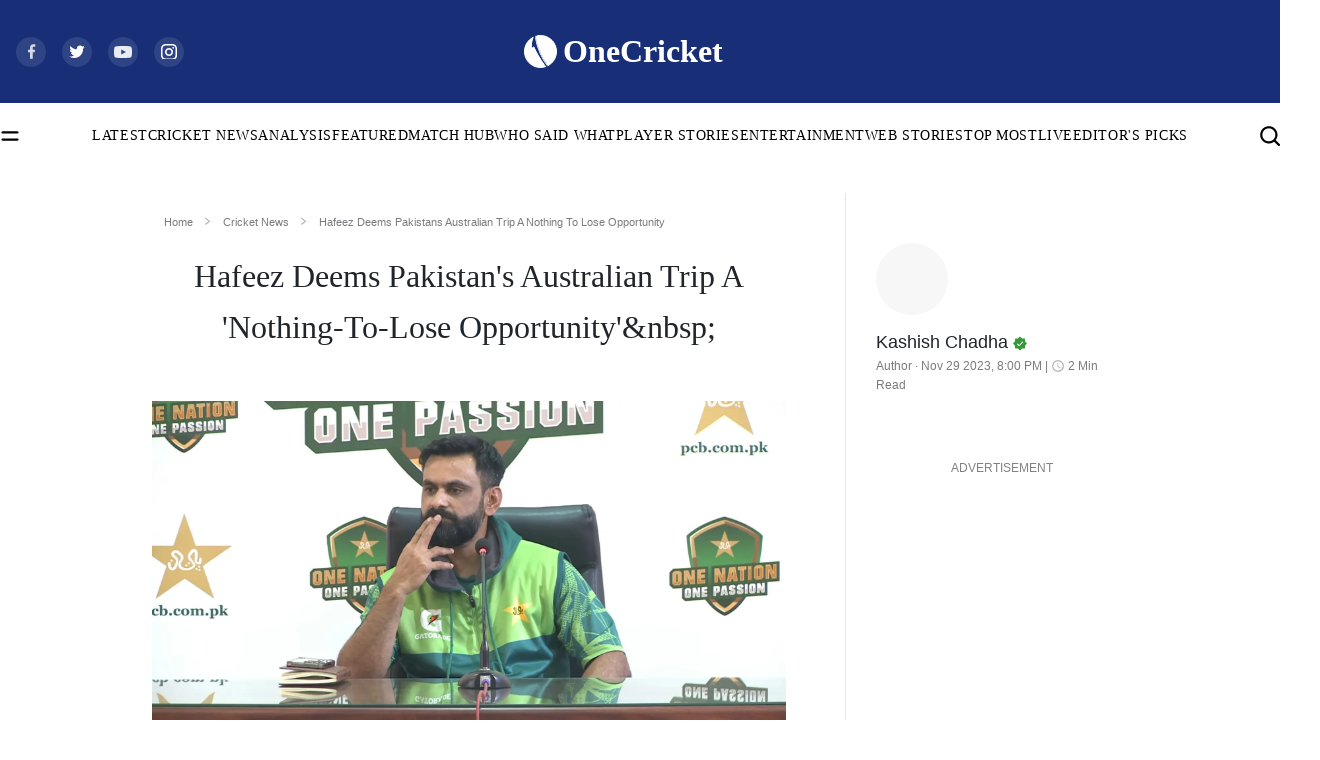

--- FILE ---
content_type: text/html; charset=utf-8
request_url: https://cricket.one/cricket-news/hafeez-deems-pakistans-australian-trip-a-nothing-to-lose-opportunity/65674ae8de38a068f4cd2ab6
body_size: 33583
content:
<!DOCTYPE html><html lang="en" data-critters-container data-device="desktop" data-theme="light" data-device="desktop"  platform="web"><head>
  <base href="/">
  <meta name="viewport" content="width=device-width, initial-scale=1">
  <meta name="google-site-verification" content="HV7IolupRf8yZ62304ppTtbpiV4A66an8a78j1-4nCQ">
  <meta name="referrer" content="origin">
  <meta name="author" content="OneCricket">
  <meta property="og:url" content="https://cricket.one/cricket-news/hafeez-deems-pakistans-australian-trip-a-nothing-to-lose-opportunity/65674ae8de38a068f4cd2ab6">
  <!-- <meta property="og:type" content="article" /> -->
  <meta property="og:title" content="Hafeez Deems Pakistan's Australian Trip A 'Nothing-To-Lose Opportunity'&amp;nbsp;">
  <meta property="og:image" content="https://onecricketnews.akamaized.net/parth-editor/oc-dashboard/news-images-prod/1701259514322_haffafaa.jpeg?type=mq">
  <meta name="twitter:title" content="Hafeez Deems Pakistan's Australian Trip A 'Nothing-To-Lose Opportunity'&amp;nbsp;">
  <meta name="twitter:image" content="https://onecricketnews.akamaized.net/parth-editor/oc-dashboard/news-images-prod/1701259514322_haffafaa.jpeg?type=mq">
  <link rel="shortcut icon" href="/assets/logo/favicon.ico">
  <link rel="icon" type="image/x-icon" href="/assets/logo/favicon.png" sizes="192x192">
  <link rel="apple-touch-icon" sizes="180x180" href="/assets/logo/favicon.png">
  <!-- <link rel="manifest" href="manifest.webmanifest">
  <link rel="manifest" href="./manifest.json"> -->
  <link crossorigin="anonymous" rel="dns-prefetch" href="https://onecricketnews.akamaized.net">
  <link crossorigin="anonymous" rel="dns-prefetch" href="https://www.googletagmanager.com/">
  <link crossorigin="anonymous" rel="dns-prefetch" href="https://securepubads.g.doubleclick.net/">

  <!-- <link rel="canonical" href="https://cricket.one"> -->
  <link rel="preconnect" href="https://cricket.one"> 
  <meta name="language" content="en">
  <meta name="theme-color" content="#182F78">
  <meta http-equiv="Content-Security-Policy">
  <meta http-equiv="Pragma" content="no-cache">
  <meta http-equiv="Expires" content="0">
  <link rel="preload" href="/assets/logo/logo.svg" as="image" fetchpriority="high">
  <link rel="preload" href="/styles/font-family.css" as="style">
  <link rel="stylesheet" href="/styles/font-family.css" media="print" onload="this.media='all'"><noscript><link rel="stylesheet" href="/styles/font-family.css" media="all"></noscript>

  <meta property="category" content="Sports">
  <meta http-equiv="Cache-Control" content="max-age=0,no-cache, no-store, must-revalidate">
  <meta name="robots" content="index, follow, max-image-preview:large">
  

  <script>
    if (window.innerWidth >= 1024) {
      // Load Swiper CSS
      var link = document.createElement('link');
      link.rel = 'stylesheet';
      link.href = 'https://cdn.jsdelivr.net/npm/swiper/swiper-bundle.min.css';
      link.id = 'swiperCss'
      document.head.appendChild(link);
  
      // Load Swiper JS
      var script = document.createElement('script');
      script.src = 'https://cdn.jsdelivr.net/npm/swiper/swiper-bundle.min.js';
      script.defer = true;
      script.id = 'swiperJs'
      document.head.appendChild(script);
    }
  </script>
  <style>
    /* font[face="Suisse Screen Bold"]{
      font-family: 'Suisse Screen Bold', "Maison Bold";
    } */
  </style>
<style>html,body{margin:0;height:100%;width:100%;padding:0;min-height:100%;display:flex;flex-direction:column;background-color:var(--ce_primary_bg)!important;scroll-behavior:smooth;font-size:16px!important}@media (max-width: 768px){html,body{font-size:14px!important}}:root{--dc:#1c3e73;--uc:#182f78;--theme_c_code:#335fa3;--gradientLight:linear-gradient( 254.01deg, var(--uc) -254.65%, #ffffff 254.37% );--white:#ffffff;--black:#000000;--black-fixed:#000000;--white-fixed:#ffffff;--gradient:linear-gradient(254.01deg, var(--uc) -19.65%, var(--dc) 128.37%)}</style><style>html,body{margin:0;height:100%;width:100%;padding:0;min-height:100%;display:flex;flex-direction:column;background-color:var(--ce_primary_bg)!important;scroll-behavior:smooth;font-size:16px!important}@media (max-width: 768px){html,body{font-size:14px!important}}@media (min-width: 1200px){.container{max-width:1290px!important}}:root{--dc: #1c3e73;--uc: #182f78;--theme_c_code: #335fa3;--gradientLight: linear-gradient( 254.01deg, var(--uc) -254.65%, #ffffff 254.37% );--white: #ffffff;--black: #000000;--black-fixed: #000000;--white-fixed: #ffffff;--gradient: linear-gradient(254.01deg, var(--uc) -19.65%, var(--dc) 128.37%)}.full-width-container{margin-left:calc(50% - 50vw);margin-right:calc(50% - 50vw);background:var(--black)}button{background:#1e56a6;margin-bottom:12px!important;padding:6px 18px;border-radius:0;border:0px;font-family:Maison Book;font-size:.875rem;color:var(--white);line-height:1.1875rem;font-family:Maison Book!important;font-size:.875rem!important;line-height:1.1875rem!important}@media screen and (min-width: 768px){button:hover{background:var(--black)}}@media (max-width: 768px){.container{padding:0px 1.0714285714rem;margin-top:2.8571428571rem}}a{color:#2e5596;text-decoration:none;transition:.1s}a:hover{color:var(--uc)}.ad-block-b{display:none}@media (max-width: 768px){p{font-size:16px}.ad-block-b{display:flex;justify-content:center;align-items:center}.ad-block-b .ad-load{position:fixed;bottom:0;z-index:9}}@media (max-width: 768px){#container-news-wrapper{min-height:844px}}.ad-block{text-align:center}
</style><link rel="stylesheet" href="styles.33d8c510d7b8ee03.css" media="print" onload="this.media='all'"><noscript><link rel="stylesheet" href="styles.33d8c510d7b8ee03.css" media="all"></noscript><style>@charset "UTF-8";:root{--blue:#007bff;--indigo:#6610f2;--purple:#6f42c1;--pink:#e83e8c;--red:#dc3545;--orange:#fd7e14;--yellow:#ffc107;--green:#28a745;--teal:#20c997;--cyan:#17a2b8;--white:#fff;--gray:#6c757d;--gray-dark:#343a40;--primary:#007bff;--secondary:#6c757d;--success:#28a745;--info:#17a2b8;--warning:#ffc107;--danger:#dc3545;--light:#f8f9fa;--dark:#343a40;--breakpoint-xs:0;--breakpoint-sm:576px;--breakpoint-md:768px;--breakpoint-lg:992px;--breakpoint-xl:1200px;--font-family-sans-serif:-apple-system, BlinkMacSystemFont, "Segoe UI", Roboto, "Helvetica Neue", Arial, "Noto Sans", "Liberation Sans", sans-serif, "Apple Color Emoji", "Segoe UI Emoji", "Segoe UI Symbol", "Noto Color Emoji";--font-family-monospace:SFMono-Regular, Menlo, Monaco, Consolas, "Liberation Mono", "Courier New", monospace}*,*:before,*:after{box-sizing:border-box}html{font-family:sans-serif;line-height:1.15;-webkit-text-size-adjust:100%;-webkit-tap-highlight-color:rgba(0,0,0,0)}body{margin:0;font-family:-apple-system,BlinkMacSystemFont,Segoe UI,Roboto,Helvetica Neue,Arial,Noto Sans,Liberation Sans,sans-serif,"Apple Color Emoji","Segoe UI Emoji",Segoe UI Symbol,"Noto Color Emoji";font-size:1rem;font-weight:400;line-height:1.5;color:#212529;text-align:left;background-color:#fff}img{vertical-align:middle;border-style:none}.d-block{display:block!important}@media (min-width: 768px){.d-md-none{display:none!important}}@media print{*,*:before,*:after{text-shadow:none!important;box-shadow:none!important}img{page-break-inside:avoid}@page{size:a3}body{min-width:992px!important}}</style><style>@charset "UTF-8";/*!
 * Bootstrap v4.6.2 (https://getbootstrap.com/)
 * Copyright 2011-2022 The Bootstrap Authors
 * Copyright 2011-2022 Twitter, Inc.
 * Licensed under MIT (https://github.com/twbs/bootstrap/blob/main/LICENSE)
 */:root{--blue: #007bff;--indigo: #6610f2;--purple: #6f42c1;--pink: #e83e8c;--red: #dc3545;--orange: #fd7e14;--yellow: #ffc107;--green: #28a745;--teal: #20c997;--cyan: #17a2b8;--white: #fff;--gray: #6c757d;--gray-dark: #343a40;--primary: #007bff;--secondary: #6c757d;--success: #28a745;--info: #17a2b8;--warning: #ffc107;--danger: #dc3545;--light: #f8f9fa;--dark: #343a40;--breakpoint-xs: 0;--breakpoint-sm: 576px;--breakpoint-md: 768px;--breakpoint-lg: 992px;--breakpoint-xl: 1200px;--font-family-sans-serif: -apple-system, BlinkMacSystemFont, "Segoe UI", Roboto, "Helvetica Neue", Arial, "Noto Sans", "Liberation Sans", sans-serif, "Apple Color Emoji", "Segoe UI Emoji", "Segoe UI Symbol", "Noto Color Emoji";--font-family-monospace: SFMono-Regular, Menlo, Monaco, Consolas, "Liberation Mono", "Courier New", monospace}*,*:before,*:after{box-sizing:border-box}html{font-family:sans-serif;line-height:1.15;-webkit-text-size-adjust:100%;-webkit-tap-highlight-color:rgba(0,0,0,0)}footer,nav,section{display:block}body{margin:0;font-family:-apple-system,BlinkMacSystemFont,Segoe UI,Roboto,Helvetica Neue,Arial,Noto Sans,Liberation Sans,sans-serif,"Apple Color Emoji","Segoe UI Emoji",Segoe UI Symbol,"Noto Color Emoji";font-size:1rem;font-weight:400;line-height:1.5;color:#212529;text-align:left;background-color:#fff}hr{box-sizing:content-box;height:0;overflow:visible}h1,h2{margin-top:0;margin-bottom:.5rem}p{margin-top:0;margin-bottom:1rem}ul{margin-top:0;margin-bottom:1rem}a{color:#007bff;text-decoration:none;background-color:transparent}a:hover{color:#0056b3;text-decoration:underline}img{vertical-align:middle;border-style:none}svg{overflow:hidden;vertical-align:middle}button{border-radius:0}button:focus:not(:focus-visible){outline:0}button{margin:0;font-family:inherit;font-size:inherit;line-height:inherit}button{overflow:visible}button{text-transform:none}button{-webkit-appearance:button}button:not(:disabled){cursor:pointer}button::-moz-focus-inner{padding:0;border-style:none}h1,h2{margin-bottom:.5rem;font-weight:500;line-height:1.2}h1{font-size:2.5rem}h2{font-size:2rem}hr{margin-top:1rem;margin-bottom:1rem;border:0;border-top:1px solid rgba(0,0,0,.1)}.container,.container-fluid{width:100%;padding-right:15px;padding-left:15px;margin-right:auto;margin-left:auto}@media (min-width: 576px){.container{max-width:540px}}@media (min-width: 768px){.container{max-width:720px}}@media (min-width: 992px){.container{max-width:960px}}@media (min-width: 1200px){.container{max-width:1140px}}.row{display:flex;flex-wrap:wrap;margin-right:-15px;margin-left:-15px}.no-gutters{margin-right:0;margin-left:0}.no-gutters>[class*=col-]{padding-right:0;padding-left:0}.col-sm-12,.col-12{position:relative;width:100%;padding-right:15px;padding-left:15px}.col-12{flex:0 0 100%;max-width:100%}.order-1{order:1}@media (min-width: 576px){.col-sm-12{flex:0 0 100%;max-width:100%}}@media (min-width: 768px){.order-md-1{order:1}}.navbar{position:relative;display:flex;flex-wrap:wrap;align-items:center;justify-content:space-between;padding:.5rem 1rem}.navbar .container{display:flex;flex-wrap:wrap;align-items:center;justify-content:space-between}.navbar-brand{display:inline-block;padding-top:.3125rem;padding-bottom:.3125rem;margin-right:1rem;font-size:1.25rem;line-height:inherit;white-space:nowrap}.navbar-brand:hover,.navbar-brand:focus{text-decoration:none}@media (max-width: 991.98px){.navbar-expand-lg>.container{padding-right:0;padding-left:0}}@media (min-width: 992px){.navbar-expand-lg{flex-flow:row nowrap;justify-content:flex-start}.navbar-expand-lg>.container{flex-wrap:nowrap}}.d-none{display:none!important}.d-block{display:block!important}@media (min-width: 768px){.d-md-none{display:none!important}.d-md-block{display:block!important}}.p-0{padding:0!important}@media print{*,*:before,*:after{text-shadow:none!important;box-shadow:none!important}a:not(.btn){text-decoration:underline}img{page-break-inside:avoid}p,h2{orphans:3;widows:3}h2{page-break-after:avoid}@page{size:a3}body,.container{min-width:992px!important}.navbar{display:none}}
</style><link rel="stylesheet" href="bootstrap.d0cbe4b48cdebc27.css" media="print" onload="this.media='all'"><noscript><link rel="stylesheet" href="bootstrap.d0cbe4b48cdebc27.css" media="all"></noscript><style ng-app-id="app-root">.footer[_ngcontent-app-root-c641460766]{z-index:0}.adsolut-ad[_ngcontent-app-root-c641460766]{position:fixed;bottom:0;right:0;width:330px;height:auto;z-index:999999}.header[_ngcontent-app-root-c641460766]{min-height:56px;min-height:auto;position:sticky;top:-1px;z-index:999999;will-change:transform;transform:translateY(0)}@media (max-width: 768px){.header[_ngcontent-app-root-c641460766]{transition:.5s;overflow:visible}.header.float-header[_ngcontent-app-root-c641460766]{transform:translateY(-56px);overflow:hidden;transition:.5s}}.scroll-top-wrapper[_ngcontent-app-root-c641460766]{position:fixed;top:85%;right:15px;z-index:1}.scroll-top-wrapper[_ngcontent-app-root-c641460766]   button[_ngcontent-app-root-c641460766]{border:.5px solid #383838;background:var(--black);color:var(--white-fixed);width:44px;height:44px;border-radius:0;margin:0;padding:8px}.scroll-top-wrapper[_ngcontent-app-root-c641460766]   button[_ngcontent-app-root-c641460766]   img[_ngcontent-app-root-c641460766]{transform:rotate(180deg)}.ad-block-b[_ngcontent-app-root-c641460766]{background:var(--white);height:60px;position:fixed;bottom:0;z-index:9;width:100%;padding:5px 0}</style><style ng-app-id="app-root">.oc_section_t-1[_ngcontent-app-root-c3208628505]{font-family:Tiempos Semibold;font-size:3rem;color:var(--black);line-height:3.9375rem}@media (max-width: 768px){.oc_section_t-1[_ngcontent-app-root-c3208628505]{font-size:1.7142857143rem;line-height:2.4285714286rem}}.oc_section_t-2[_ngcontent-app-root-c3208628505]{font-family:News Cycle Bold;font-size:2.125rem;color:var(--black);line-height:3.625rem}@media (max-width: 768px){.oc_section_t-2[_ngcontent-app-root-c3208628505]{font-size:1.8571428571rem;line-height:initial}}.oc_section_t-3[_ngcontent-app-root-c3208628505]{font-family:Rondal Regular;font-size:5.5rem;color:var(--black);line-height:6.625rem}@media (max-width: 768px){.oc_section_t-3[_ngcontent-app-root-c3208628505]{font-size:2.8571428571rem;line-height:initial}}.oc_section_t-4[_ngcontent-app-root-c3208628505]{font-family:Oswald Medium;font-size:3.5rem;color:var(--black);line-height:5.375rem}@media (max-width: 768px){.oc_section_t-4[_ngcontent-app-root-c3208628505]{font-size:2.2857142857rem;line-height:3.5292857143rem}}.oc_section_t-5[_ngcontent-app-root-c3208628505]{font-family:Tiempos Semibold;font-size:5rem;color:var(--black);line-height:7.75rem}@media (max-width: 768px){.oc_section_t-5[_ngcontent-app-root-c3208628505]{font-size:1.625rem;line-height:normal;margin-bottom:0!important}}.oc_section_t-6[_ngcontent-app-root-c3208628505]{font-family:IBM Medium;font-size:2rem;color:var(--white);line-height:2.625rem}.oc_section_t-7[_ngcontent-app-root-c3208628505]{font-family:Rajdhani Bold;font-size:2.75rem;color:var(--black);line-height:4.125rem}@media (max-width: 768px){.oc_section_t-7[_ngcontent-app-root-c3208628505]{font-size:1.8571428571rem;line-height:2.7857142857rem}}.oc_section_t-8[_ngcontent-app-root-c3208628505]{font-family:Oswald Regular;font-size:2.5rem;color:var(--black);line-height:3.25rem}@media (max-width: 768px){.oc_section_t-8[_ngcontent-app-root-c3208628505]{font-size:24px;line-height:30px}}.oc_section_t-9[_ngcontent-app-root-c3208628505]{font-family:Maison Bold;font-size:2rem;color:var(--black);line-height:2.625rem}@media (max-width: 768px){.oc_section_t-9[_ngcontent-app-root-c3208628505]{font-size:22px;font-family:Maison Demi}}.oc_section_t-10[_ngcontent-app-root-c3208628505]{font-family:Tiempos Semibold;font-size:1.25rem;color:var(--black);line-height:1.625rem}@media (max-width: 768px){.oc_section_t-10[_ngcontent-app-root-c3208628505]{font-family:Tiempos Medium;font-size:1rem;color:var(--black);line-height:1.5714285714rem}}.oc_heading_huge[_ngcontent-app-root-c3208628505]{font-family:Tiempos Semibold;font-size:2.5rem;color:var(--black);line-height:130%}.oc_heading_big[_ngcontent-app-root-c3208628505]{font-family:Maison Demi;font-size:2rem;line-height:130%}.oc_heading-1_st-1[_ngcontent-app-root-c3208628505]{font-family:Maison Demi;font-size:1.875rem;color:var(--black);line-height:130%}.oc_heading-1_st-2[_ngcontent-app-root-c3208628505]{font-family:Tiempos Semibold;font-size:1.875rem;color:var(--black);line-height:130%}.oc_heading-4[_ngcontent-app-root-c3208628505]{font-family:Maison Medium;font-size:1.25rem;color:var(--black);line-height:140%}.oc_heading-5[_ngcontent-app-root-c3208628505]{font-family:Maison Demi;font-size:1.125rem;color:var(--black);line-height:140%}.oc_heading-6[_ngcontent-app-root-c3208628505]{font-family:Maison Demi;font-size:1rem;color:var(--black);line-height:140%}.oc_title_xl[_ngcontent-app-root-c3208628505]{font-family:Maison Medium;font-size:1.875rem;color:var(--black);line-height:initial}.oc_title_medium[_ngcontent-app-root-c3208628505]{font-family:Maison Medium;font-size:1.25rem;color:var(--black);line-height:initial}.oc_title_micro[_ngcontent-app-root-c3208628505]{font-family:Maison Demi;font-size:1rem;color:var(--black);line-height:initial}.oc_title_big[_ngcontent-app-root-c3208628505]{font-family:Maison Demi;font-size:1.5rem;color:var(--black);line-height:initial}.oc_title_small[_ngcontent-app-root-c3208628505]{font-family:Maison Medium;font-size:1.125rem;color:var(--black);line-height:150%}.oc_title_2xl[_ngcontent-app-root-c3208628505]{font-family:Tiempos Semibold;font-size:1.875rem;color:var(--black);line-height:initial}.oc_title_3xl[_ngcontent-app-root-c3208628505]{font-family:Tiempos Semibold;font-size:2.5rem;color:var(--black);line-height:initial}.oc_para_style[_ngcontent-app-root-c3208628505]{font-family:Tiempos Medium;font-size:1rem;color:var(--black);line-height:initial;margin:0}.oc_para_style-2[_ngcontent-app-root-c3208628505]{font-family:Tiempos Medium;font-size:1.125rem;color:var(--black);line-height:initial;margin:0}.oc_meta_small[_ngcontent-app-root-c3208628505]{font-family:Maison Book;font-size:.875rem;color:var(--black);line-height:initial}@media (max-width: 768px){.oc_meta_small[_ngcontent-app-root-c3208628505]{font-size:.8571428571rem!important;line-height:initial}}.oc_meta_medium[_ngcontent-app-root-c3208628505]{font-family:Maison Book;font-size:1rem;color:var(--black);line-height:initial}.oc_meta_big[_ngcontent-app-root-c3208628505]{font-family:Maison Book;font-size:1.125rem;color:var(--black);line-height:initial}.oc_link-big[_ngcontent-app-root-c3208628505]{font-family:Maison Medium;font-size:1.375rem;color:var(--black);line-height:initial}.oc_link-small[_ngcontent-app-root-c3208628505]{font-family:Maison Medium;font-size:1rem;color:var(--black);line-height:initial}html[_ngcontent-app-root-c3208628505], body[_ngcontent-app-root-c3208628505]{margin:0;height:100%;width:100%;padding:0;min-height:100%;display:flex;flex-direction:column;background-color:var(--ce_primary_bg)!important;scroll-behavior:smooth;font-size:16px!important}@media (max-width: 768px){html[_ngcontent-app-root-c3208628505], body[_ngcontent-app-root-c3208628505]{font-size:14px!important}}html[data-theme=light][_ngcontent-app-root-c3208628505], body[data-theme=light][_ngcontent-app-root-c3208628505]{scroll-behavior:smooth;margin:0;height:100%;width:100%;padding:0;min-height:100%;display:flex;flex-direction:column;--ce_live_brdr:#eeeeee;--ce_btn_color:#ffffff;--ce_separator_1:#ebeced;--ce_link_color:#2F5696;--ce_primary_bg: #ffffff;--ce_primary_bg_rgb: 245, 245, 245;--ce_primary_txt: #000000;--ce_primary_txt_rgb: 0, 0, 0;--ce_secondary_txt: #4a4a4a;--ce_secondary_txt_rgb: 74, 74, 74;--ce_high_contrast_txt_color: #fcfcfc;--ce_high_contrast_txt_color_rgb: 252, 252, 252;--ce_primary_fg: #ffffff;--ce_primary_fg_rgb: 255, 255, 255;--ce_secondary_fg: #f9f9f9;--ce_secondary_fg_rgb: 249, 249, 249;--ce_low_contrast_fg: #dadada;--ce_low_contrast_fg_rgb: 218, 218, 218;--uc: #182F78;--white: #ffffff;--black: #000000;--border-color-dark:#00000033;--border-color-light:#0000001a;--theme-ad-bg: #f1f1f2}html[data-theme=dark][_ngcontent-app-root-c3208628505], body[data-theme=dark][_ngcontent-app-root-c3208628505]{margin:0;height:100%;width:100%;padding:0;min-height:100%;display:flex;flex-direction:column;--ce_live_brdr:#24303d;--ce_btn_color:#cfd1d3;--ce_separator_1:#161c21;--ce_primary_bg: #0c131a;--ce_primary_bg_rgb: 12, 19, 26;--ce_link_color:#7cbdff;--ce_primary_txt: #cfd1d3;--ce_primary_txt_rgb: 207, 209, 211;--ce_secondary_txt: #9fa3a7;--ce_secondary_txt_rgb: 159, 163, 167;--ce_high_contrast_txt_color: #fcfcfc;--ce_high_contrast_txt_color_rgb: 252, 252, 252;--ce_primary_fg: #15222e;--ce_primary_fg_rgb: 21, 34, 46;--ce_secondary_fg: #1a2938;--ce_secondary_fg_rgb: 26, 41, 56;--ce_low_contrast_fg: #24303d;--ce_low_contrast_fg_rgb: 36, 48, 61;--uc: #182F78;--white: #000000;--black: #ffffff;--border-color-dark:#ffffff33;--border-color-light:#ffffff33;--theme-ad-bg: #55555557}html[platform=ios-crex][_ngcontent-app-root-c3208628505]   .header[_ngcontent-app-root-c3208628505], html[platform=ios-crex][_ngcontent-app-root-c3208628505]   .ad-parent[_ngcontent-app-root-c3208628505], html[platform=ios-crex][_ngcontent-app-root-c3208628505]   .footer[_ngcontent-app-root-c3208628505], html[platform=ios-crex][_ngcontent-app-root-c3208628505]   .news-section-footer[_ngcontent-app-root-c3208628505], html[platform=ios-crex][_ngcontent-app-root-c3208628505]   .oc-breadcrumbs-wrapper[_ngcontent-app-root-c3208628505], html[platform=ios-crex][_ngcontent-app-root-c3208628505]   .tags-heading[_ngcontent-app-root-c3208628505], html[platform=ios-crex][_ngcontent-app-root-c3208628505]   .share-icon-inner[_ngcontent-app-root-c3208628505], html[platform=ios-crex][_ngcontent-app-root-c3208628505]   .slideIcon[_ngcontent-app-root-c3208628505], html[platform=ios-crex][_ngcontent-app-root-c3208628505]   .ad-wrapper[_ngcontent-app-root-c3208628505], html[platform=ios-crex][_ngcontent-app-root-c3208628505]   .OUTBRAIN[_ngcontent-app-root-c3208628505], html[platform=ios-crex][_ngcontent-app-root-c3208628505]   .ad-load[_ngcontent-app-root-c3208628505], html[platform=ios-crex][_ngcontent-app-root-c3208628505]   .ad-block-b[_ngcontent-app-root-c3208628505], html[platform=ios-crex][_ngcontent-app-root-c3208628505]   .outer-news-div[_ngcontent-app-root-c3208628505], html[platform=ios-crex][_ngcontent-app-root-c3208628505]   .top_stories_section[_ngcontent-app-root-c3208628505], html[platform=android-crex][_ngcontent-app-root-c3208628505]   .header[_ngcontent-app-root-c3208628505], html[platform=android-crex][_ngcontent-app-root-c3208628505]   .ad-parent[_ngcontent-app-root-c3208628505], html[platform=android-crex][_ngcontent-app-root-c3208628505]   .footer[_ngcontent-app-root-c3208628505], html[platform=android-crex][_ngcontent-app-root-c3208628505]   .news-section-footer[_ngcontent-app-root-c3208628505], html[platform=android-crex][_ngcontent-app-root-c3208628505]   .oc-breadcrumbs-wrapper[_ngcontent-app-root-c3208628505], html[platform=android-crex][_ngcontent-app-root-c3208628505]   .tags-heading[_ngcontent-app-root-c3208628505], html[platform=android-crex][_ngcontent-app-root-c3208628505]   .share-icon-inner[_ngcontent-app-root-c3208628505], html[platform=android-crex][_ngcontent-app-root-c3208628505]   .slideIcon[_ngcontent-app-root-c3208628505], html[platform=android-crex][_ngcontent-app-root-c3208628505]   .ad-wrapper[_ngcontent-app-root-c3208628505], html[platform=android-crex][_ngcontent-app-root-c3208628505]   .OUTBRAIN[_ngcontent-app-root-c3208628505], html[platform=android-crex][_ngcontent-app-root-c3208628505]   .ad-load[_ngcontent-app-root-c3208628505], html[platform=android-crex][_ngcontent-app-root-c3208628505]   .ad-block-b[_ngcontent-app-root-c3208628505], html[platform=android-crex][_ngcontent-app-root-c3208628505]   .outer-news-div[_ngcontent-app-root-c3208628505], html[platform=android-crex][_ngcontent-app-root-c3208628505]   .top_stories_section[_ngcontent-app-root-c3208628505], html[platform=android-oc][_ngcontent-app-root-c3208628505]   .header[_ngcontent-app-root-c3208628505], html[platform=android-oc][_ngcontent-app-root-c3208628505]   .ad-parent[_ngcontent-app-root-c3208628505], html[platform=android-oc][_ngcontent-app-root-c3208628505]   .footer[_ngcontent-app-root-c3208628505], html[platform=android-oc][_ngcontent-app-root-c3208628505]   .news-section-footer[_ngcontent-app-root-c3208628505], html[platform=android-oc][_ngcontent-app-root-c3208628505]   .oc-breadcrumbs-wrapper[_ngcontent-app-root-c3208628505], html[platform=android-oc][_ngcontent-app-root-c3208628505]   .tags-heading[_ngcontent-app-root-c3208628505], html[platform=android-oc][_ngcontent-app-root-c3208628505]   .share-icon-inner[_ngcontent-app-root-c3208628505], html[platform=android-oc][_ngcontent-app-root-c3208628505]   .slideIcon[_ngcontent-app-root-c3208628505], html[platform=android-oc][_ngcontent-app-root-c3208628505]   .ad-wrapper[_ngcontent-app-root-c3208628505], html[platform=android-oc][_ngcontent-app-root-c3208628505]   .OUTBRAIN[_ngcontent-app-root-c3208628505], html[platform=android-oc][_ngcontent-app-root-c3208628505]   .ad-load[_ngcontent-app-root-c3208628505], html[platform=android-oc][_ngcontent-app-root-c3208628505]   .ad-block-b[_ngcontent-app-root-c3208628505], html[platform=android-oc][_ngcontent-app-root-c3208628505]   .outer-news-div[_ngcontent-app-root-c3208628505], html[platform=android-oc][_ngcontent-app-root-c3208628505]   .top_stories_section[_ngcontent-app-root-c3208628505], html[platform=ios-oc][_ngcontent-app-root-c3208628505]   .header[_ngcontent-app-root-c3208628505], html[platform=ios-oc][_ngcontent-app-root-c3208628505]   .ad-parent[_ngcontent-app-root-c3208628505], html[platform=ios-oc][_ngcontent-app-root-c3208628505]   .footer[_ngcontent-app-root-c3208628505], html[platform=ios-oc][_ngcontent-app-root-c3208628505]   .news-section-footer[_ngcontent-app-root-c3208628505], html[platform=ios-oc][_ngcontent-app-root-c3208628505]   .oc-breadcrumbs-wrapper[_ngcontent-app-root-c3208628505], html[platform=ios-oc][_ngcontent-app-root-c3208628505]   .tags-heading[_ngcontent-app-root-c3208628505], html[platform=ios-oc][_ngcontent-app-root-c3208628505]   .share-icon-inner[_ngcontent-app-root-c3208628505], html[platform=ios-oc][_ngcontent-app-root-c3208628505]   .slideIcon[_ngcontent-app-root-c3208628505], html[platform=ios-oc][_ngcontent-app-root-c3208628505]   .ad-wrapper[_ngcontent-app-root-c3208628505], html[platform=ios-oc][_ngcontent-app-root-c3208628505]   .OUTBRAIN[_ngcontent-app-root-c3208628505], html[platform=ios-oc][_ngcontent-app-root-c3208628505]   .ad-load[_ngcontent-app-root-c3208628505], html[platform=ios-oc][_ngcontent-app-root-c3208628505]   .ad-block-b[_ngcontent-app-root-c3208628505], html[platform=ios-oc][_ngcontent-app-root-c3208628505]   .outer-news-div[_ngcontent-app-root-c3208628505], html[platform=ios-oc][_ngcontent-app-root-c3208628505]   .top_stories_section[_ngcontent-app-root-c3208628505], html[platform=android-cll][_ngcontent-app-root-c3208628505]   .header[_ngcontent-app-root-c3208628505], html[platform=android-cll][_ngcontent-app-root-c3208628505]   .ad-parent[_ngcontent-app-root-c3208628505], html[platform=android-cll][_ngcontent-app-root-c3208628505]   .footer[_ngcontent-app-root-c3208628505], html[platform=android-cll][_ngcontent-app-root-c3208628505]   .news-section-footer[_ngcontent-app-root-c3208628505], html[platform=android-cll][_ngcontent-app-root-c3208628505]   .oc-breadcrumbs-wrapper[_ngcontent-app-root-c3208628505], html[platform=android-cll][_ngcontent-app-root-c3208628505]   .tags-heading[_ngcontent-app-root-c3208628505], html[platform=android-cll][_ngcontent-app-root-c3208628505]   .share-icon-inner[_ngcontent-app-root-c3208628505], html[platform=android-cll][_ngcontent-app-root-c3208628505]   .slideIcon[_ngcontent-app-root-c3208628505], html[platform=android-cll][_ngcontent-app-root-c3208628505]   .ad-wrapper[_ngcontent-app-root-c3208628505], html[platform=android-cll][_ngcontent-app-root-c3208628505]   .OUTBRAIN[_ngcontent-app-root-c3208628505], html[platform=android-cll][_ngcontent-app-root-c3208628505]   .ad-load[_ngcontent-app-root-c3208628505], html[platform=android-cll][_ngcontent-app-root-c3208628505]   .ad-block-b[_ngcontent-app-root-c3208628505], html[platform=android-cll][_ngcontent-app-root-c3208628505]   .outer-news-div[_ngcontent-app-root-c3208628505], html[platform=android-cll][_ngcontent-app-root-c3208628505]   .top_stories_section[_ngcontent-app-root-c3208628505]{display:none!important}html[platform=ios-crex][_ngcontent-app-root-c3208628505]   a[_ngcontent-app-root-c3208628505], html[platform=android-crex][_ngcontent-app-root-c3208628505]   a[_ngcontent-app-root-c3208628505], html[platform=android-oc][_ngcontent-app-root-c3208628505]   a[_ngcontent-app-root-c3208628505], html[platform=ios-oc][_ngcontent-app-root-c3208628505]   a[_ngcontent-app-root-c3208628505], html[platform=android-cll][_ngcontent-app-root-c3208628505]   a[_ngcontent-app-root-c3208628505]{pointer-events:none;color:inherit}html[platform=ios-crex][_ngcontent-app-root-c3208628505]   .app-wrapper[_ngcontent-app-root-c3208628505], html[platform=android-crex][_ngcontent-app-root-c3208628505]   .app-wrapper[_ngcontent-app-root-c3208628505], html[platform=android-oc][_ngcontent-app-root-c3208628505]   .app-wrapper[_ngcontent-app-root-c3208628505], html[platform=ios-oc][_ngcontent-app-root-c3208628505]   .app-wrapper[_ngcontent-app-root-c3208628505], html[platform=android-cll][_ngcontent-app-root-c3208628505]   .app-wrapper[_ngcontent-app-root-c3208628505]{padding-top:40px}@media (min-width: 1200px){.container[_ngcontent-app-root-c3208628505], .container-sm[_ngcontent-app-root-c3208628505], .container-md[_ngcontent-app-root-c3208628505], .container-lg[_ngcontent-app-root-c3208628505], .container-xl[_ngcontent-app-root-c3208628505]{max-width:1290px!important}}[_ngcontent-app-root-c3208628505]:root{--dc: #1c3e73;--uc: #182f78;--theme_c_code: #335fa3;--gradientLight: linear-gradient( 254.01deg, var(--uc) -254.65%, #ffffff 254.37% );--white: #ffffff;--black: #000000;--black-fixed: #000000;--white-fixed: #ffffff;--gradient: linear-gradient(254.01deg, var(--uc) -19.65%, var(--dc) 128.37%)}.full-width-container[_ngcontent-app-root-c3208628505]{margin-left:calc(50% - 50vw);margin-right:calc(50% - 50vw);background:var(--black)}button[_ngcontent-app-root-c3208628505]{background:#1e56a6;margin-bottom:12px!important;padding:6px 18px;border-radius:0;border:0px;font-family:Maison Book;font-size:.875rem;color:var(--white);line-height:1.1875rem;font-family:Maison Book!important;font-size:.875rem!important;line-height:1.1875rem!important}button.btn-black[_ngcontent-app-root-c3208628505]{background:var(--black)}button.btn-white[_ngcontent-app-root-c3208628505]{background:var(--white);color:var(--black)}button.btn-red[_ngcontent-app-root-c3208628505]{background:#0e0809;color:var(--white)}@media screen and (min-width: 768px){button[_ngcontent-app-root-c3208628505]:hover{background:var(--black)}}button.img-btn[_ngcontent-app-root-c3208628505]{position:absolute;z-index:1;bottom:calc(100% - 285px);border:none}button[_ngcontent-app-root-c3208628505]   a[_ngcontent-app-root-c3208628505]{color:var(--white);text-decoration:none}@media (max-width: 768px){.container[_ngcontent-app-root-c3208628505]{padding:0px 1.0714285714rem;margin-top:2.8571428571rem}}a[_ngcontent-app-root-c3208628505]{color:#2e5596;text-decoration:none;transition:.1s}a[_ngcontent-app-root-c3208628505]:hover{color:var(--uc)}.ad-block-b[_ngcontent-app-root-c3208628505]{display:none}@media (max-width: 768px){p[_ngcontent-app-root-c3208628505]{font-size:16px}.ad-block-b[_ngcontent-app-root-c3208628505]{display:flex;justify-content:center;align-items:center}.ad-block-b[_ngcontent-app-root-c3208628505]   .ad-load[_ngcontent-app-root-c3208628505]{position:fixed;bottom:0;z-index:9}}@media (max-width: 768px){#container-news-wrapper[_ngcontent-app-root-c3208628505]{min-height:844px}}.ad-block[_ngcontent-app-root-c3208628505]{text-align:center}.social-link[_ngcontent-app-root-c3208628505]   ul[_ngcontent-app-root-c3208628505]{padding:0;display:flex;list-style:none;margin:2em 0}.social-link[_ngcontent-app-root-c3208628505]   ul[_ngcontent-app-root-c3208628505]   li[_ngcontent-app-root-c3208628505]{background:#ffffff1a;border-radius:50%;width:30px;height:30px;display:flex;justify-content:center;margin-right:1em;cursor:pointer;align-items:center}.social-link[_ngcontent-app-root-c3208628505]   ul[_ngcontent-app-root-c3208628505]   li[_ngcontent-app-root-c3208628505]   a[_ngcontent-app-root-c3208628505]{display:flex}*[_ngcontent-app-root-c3208628505]{-webkit-text-size-adjust:none;-moz-text-size-adjust:none;text-size-adjust:none}[_ngcontent-app-root-c3208628505]::-webkit-scrollbar{display:none}.header-wrapper[_ngcontent-app-root-c3208628505]{min-height:168px}.header-wrapper[_ngcontent-app-root-c3208628505]   #matchBox[_ngcontent-app-root-c3208628505]{overflow-x:hidden}.header-wrapper[_ngcontent-app-root-c3208628505]   .series-wrapper[_ngcontent-app-root-c3208628505]{overflow:auto}.header-wrapper[_ngcontent-app-root-c3208628505]   .header[_ngcontent-app-root-c3208628505]{z-index:999999;background:var(--uc)}.header-wrapper[_ngcontent-app-root-c3208628505]   .header[_ngcontent-app-root-c3208628505]   .navbar.s-border[_ngcontent-app-root-c3208628505]{border-bottom:.5px solid rgba(255,255,255,.239)}.header-wrapper[_ngcontent-app-root-c3208628505]   .header[_ngcontent-app-root-c3208628505]   .navbar[_ngcontent-app-root-c3208628505]   .container[_ngcontent-app-root-c3208628505]   .navbar-brand[_ngcontent-app-root-c3208628505]{display:flex;margin:0;align-items:center}.header-wrapper[_ngcontent-app-root-c3208628505]   .header[_ngcontent-app-root-c3208628505]   .navbar[_ngcontent-app-root-c3208628505]   .container[_ngcontent-app-root-c3208628505]   .navbar-brand[_ngcontent-app-root-c3208628505]   .logo-wrapper[_ngcontent-app-root-c3208628505]{margin-right:5px;min-width:24px;width:100%;height:auto;display:flex;justify-content:flex-end}.header-wrapper[_ngcontent-app-root-c3208628505]   .header[_ngcontent-app-root-c3208628505]   .navbar[_ngcontent-app-root-c3208628505]   .container[_ngcontent-app-root-c3208628505]   .navbar-brand[_ngcontent-app-root-c3208628505]   .logo-wrapper[_ngcontent-app-root-c3208628505]   img[_ngcontent-app-root-c3208628505]{opacity:1}.header-wrapper[_ngcontent-app-root-c3208628505]   .header[_ngcontent-app-root-c3208628505]   .navbar[_ngcontent-app-root-c3208628505]   .container[_ngcontent-app-root-c3208628505]   .name[_ngcontent-app-root-c3208628505]{font-family:NewsCycle Regular;font-style:normal;font-size:18px;line-height:22px;color:var(--white-fixed);margin:0;font-weight:700;font-size:32px;line-height:53px}@media (min-width: 768px){.header-wrapper[_ngcontent-app-root-c3208628505]   .header-upper[_ngcontent-app-root-c3208628505]{height:103px}}@media (max-width: 768px){.header-wrapper[_ngcontent-app-root-c3208628505]   .header-upper[_ngcontent-app-root-c3208628505]{height:56px}}@media (max-width: 1023px){.header-wrapper[_ngcontent-app-root-c3208628505]{min-height:auto}.header-wrapper[_ngcontent-app-root-c3208628505]   .container[_ngcontent-app-root-c3208628505]{width:100%;margin:0}.header-wrapper[_ngcontent-app-root-c3208628505]   .header[_ngcontent-app-root-c3208628505]{padding:0}}.header[_ngcontent-app-root-c3208628505]{z-index:999999}.sticky[_ngcontent-app-root-c3208628505]{position:fixed;top:0;z-index:10;width:100%;background:var(--uc)}.header[_ngcontent-app-root-c3208628505]{padding:1.563rem 0px}.header[_ngcontent-app-root-c3208628505]   .navbar[_ngcontent-app-root-c3208628505]{padding:0rem 1rem}.header[_ngcontent-app-root-c3208628505]   .navbar[_ngcontent-app-root-c3208628505]   .container[_ngcontent-app-root-c3208628505]{padding:0}@media (min-width: 768px){.header[_ngcontent-app-root-c3208628505]   .navbar[_ngcontent-app-root-c3208628505]   .container[_ngcontent-app-root-c3208628505]{display:grid;grid-template-columns:20% 14.5% 22.5%}}.header[_ngcontent-app-root-c3208628505]   .navbar[_ngcontent-app-root-c3208628505]   .container[_ngcontent-app-root-c3208628505]   .social-link[_ngcontent-app-root-c3208628505]   ul[_ngcontent-app-root-c3208628505]{margin:0}@media (max-width: 768px){.header[_ngcontent-app-root-c3208628505]   .navbar[_ngcontent-app-root-c3208628505]   .container[_ngcontent-app-root-c3208628505]{justify-content:space-between;margin-top:.8571428571rem;margin-bottom:.8571428571rem}.header[_ngcontent-app-root-c3208628505]   .navbar[_ngcontent-app-root-c3208628505]   .container[_ngcontent-app-root-c3208628505]   .navbar-brand[_ngcontent-app-root-c3208628505]{align-items:center;padding:0}.header[_ngcontent-app-root-c3208628505]   .navbar[_ngcontent-app-root-c3208628505]   .container[_ngcontent-app-root-c3208628505]   .navbar-brand[_ngcontent-app-root-c3208628505]   .logo-wrapper[_ngcontent-app-root-c3208628505]{margin-right:.5rem!important;width:auto!important}.header[_ngcontent-app-root-c3208628505]   .navbar[_ngcontent-app-root-c3208628505]   .container[_ngcontent-app-root-c3208628505]   .navbar-brand[_ngcontent-app-root-c3208628505]   .logo-wrapper[_ngcontent-app-root-c3208628505]   img[_ngcontent-app-root-c3208628505]{height:1.4285714286rem;width:1.4285714286rem}.header[_ngcontent-app-root-c3208628505]   .navbar[_ngcontent-app-root-c3208628505]   .container[_ngcontent-app-root-c3208628505]   .navbar-brand[_ngcontent-app-root-c3208628505]   .name[_ngcontent-app-root-c3208628505]{font-size:1.4285714286rem;line-height:2.2857142857rem}.header[_ngcontent-app-root-c3208628505]   .navbar[_ngcontent-app-root-c3208628505]   .container[_ngcontent-app-root-c3208628505]   .menu-wrap[_ngcontent-app-root-c3208628505]{width:30%}.header[_ngcontent-app-root-c3208628505]   .navbar[_ngcontent-app-root-c3208628505]   .container[_ngcontent-app-root-c3208628505]   .menu-wrap[_ngcontent-app-root-c3208628505]   p[_ngcontent-app-root-c3208628505]{font-family:Maison Neue TRIAL;font-style:normal;font-weight:600;font-size:12px;line-height:16px;text-align:right;color:#fff;margin:0}}#categoryHeader[_ngcontent-app-root-c3208628505]   .container[_ngcontent-app-root-c3208628505]{display:flex;justify-content:space-between;padding:20px 0;align-items:baseline}#categoryHeader[_ngcontent-app-root-c3208628505]   .container[_ngcontent-app-root-c3208628505]   .categories-wrap[_ngcontent-app-root-c3208628505]{display:flex;gap:20px}#categoryHeader[_ngcontent-app-root-c3208628505]   .container[_ngcontent-app-root-c3208628505]   .categories-wrap[_ngcontent-app-root-c3208628505]   a[_ngcontent-app-root-c3208628505]{font-weight:500;font-size:14px;line-height:19px;letter-spacing:.04em;color:var(--black);font-family:Maison Medium;cursor:pointer}#categoryHeader[_ngcontent-app-root-c3208628505]   .container[_ngcontent-app-root-c3208628505]   .categories-wrap[_ngcontent-app-root-c3208628505]   a[_ngcontent-app-root-c3208628505]:hover{text-decoration:underline}#categoryHeader[_ngcontent-app-root-c3208628505]   .container[_ngcontent-app-root-c3208628505]   .categories-wrap[_ngcontent-app-root-c3208628505]   .nav-title[_ngcontent-app-root-c3208628505]{font-weight:500;font-size:14px;line-height:19px;letter-spacing:.04em;color:var(--black);font-family:Maison Medium;cursor:pointer}#categoryHeader[_ngcontent-app-root-c3208628505]   .container[_ngcontent-app-root-c3208628505]   .categories-wrap[_ngcontent-app-root-c3208628505]   .arrow-up[_ngcontent-app-root-c3208628505]{position:absolute;top:-10px;width:100%}#categoryHeader[_ngcontent-app-root-c3208628505]   .container[_ngcontent-app-root-c3208628505]   .categories-wrap[_ngcontent-app-root-c3208628505]   .inner-content[_ngcontent-app-root-c3208628505]{position:relative;left:10em;width:0;height:0;border-left:10px solid transparent;border-right:10px solid transparent;border-bottom:10px solid rgba(0,0,0,.3)}#categoryHeader[_ngcontent-app-root-c3208628505]   .container[_ngcontent-app-root-c3208628505]   .categories-wrap[_ngcontent-app-root-c3208628505]   .nav-dropdown-menu[_ngcontent-app-root-c3208628505]{display:block;position:relative;cursor:pointer}#categoryHeader[_ngcontent-app-root-c3208628505]   .container[_ngcontent-app-root-c3208628505]   .categories-wrap[_ngcontent-app-root-c3208628505]   .dropdown-menu[_ngcontent-app-root-c3208628505]{min-width:100%;padding:0;position:absolute;background:#fefefe;z-index:100;transition:.35s;top:1.3em;left:-9em;width:200px;display:block;margin:.8rem 0 0;box-shadow:0 0 1px #00000080;border:none}#categoryHeader[_ngcontent-app-root-c3208628505]   .container[_ngcontent-app-root-c3208628505]   .categories-wrap[_ngcontent-app-root-c3208628505]   .nav-dropdown-menu[_ngcontent-app-root-c3208628505]:not(:hover) > .dropdown-menu[_ngcontent-app-root-c3208628505]{padding:0;z-index:9;background:none;display:none}#categoryHeader[_ngcontent-app-root-c3208628505]   .container[_ngcontent-app-root-c3208628505]   .categories-wrap[_ngcontent-app-root-c3208628505]   .dropdown-menu[_ngcontent-app-root-c3208628505] > li[_ngcontent-app-root-c3208628505]{overflow:hidden;white-space:nowrap;font-weight:500;font-size:14px;line-height:19px;letter-spacing:.04em;color:var(--black);font-family:Maison Medium;cursor:pointer;text-align:left;border-bottom:1px solid #eeeeee}#categoryHeader[_ngcontent-app-root-c3208628505]   .container[_ngcontent-app-root-c3208628505]   .categories-wrap[_ngcontent-app-root-c3208628505]   .dropdown-menu[_ngcontent-app-root-c3208628505] > li[_ngcontent-app-root-c3208628505] > a[_ngcontent-app-root-c3208628505]{text-decoration:none;display:block;width:100%;padding:10px 15px}#categoryHeader[_ngcontent-app-root-c3208628505]   .container[_ngcontent-app-root-c3208628505]   .categories-wrap[_ngcontent-app-root-c3208628505]   .dropdown-menu[_ngcontent-app-root-c3208628505] > li[_ngcontent-app-root-c3208628505]:last-child{border-bottom:none}#categoryHeader[_ngcontent-app-root-c3208628505]   .container[_ngcontent-app-root-c3208628505]   .categories-wrap[_ngcontent-app-root-c3208628505]   .dropdown-menu[_ngcontent-app-root-c3208628505] > li[_ngcontent-app-root-c3208628505]:hover{background:#2f4485}#categoryHeader[_ngcontent-app-root-c3208628505]   .container[_ngcontent-app-root-c3208628505]   .categories-wrap[_ngcontent-app-root-c3208628505]   .dropdown-menu[_ngcontent-app-root-c3208628505] > li[_ngcontent-app-root-c3208628505]:hover > a[_ngcontent-app-root-c3208628505]{color:#fff!important}#categoryHeader[_ngcontent-app-root-c3208628505]   .container[_ngcontent-app-root-c3208628505]   .categories-wrap[_ngcontent-app-root-c3208628505]   .nav-dropdown-menu[_ngcontent-app-root-c3208628505]:not(:hover) > .dropdown-menu[_ngcontent-app-root-c3208628505] > *[_ngcontent-app-root-c3208628505]{visibility:hidden;padding-top:0;padding-bottom:0;margin:0;color:#19191900;z-index:9}#categoryHeader[_ngcontent-app-root-c3208628505]   .container[_ngcontent-app-root-c3208628505]   .categories-wrap[_ngcontent-app-root-c3208628505]   h5[_ngcontent-app-root-c3208628505]{font-family:Maison Book;font-size:1.125rem;color:var(--black);line-height:initial}@media (max-width: 768px){#categoryHeader[_ngcontent-app-root-c3208628505]   .container[_ngcontent-app-root-c3208628505]   .categories-wrap[_ngcontent-app-root-c3208628505]   .heading-wrapper[_ngcontent-app-root-c3208628505]{display:flex;align-items:center;justify-content:space-between}#categoryHeader[_ngcontent-app-root-c3208628505]   .container[_ngcontent-app-root-c3208628505]   .categories-wrap[_ngcontent-app-root-c3208628505]   .heading-wrapper[_ngcontent-app-root-c3208628505]   svg[_ngcontent-app-root-c3208628505]   path[_ngcontent-app-root-c3208628505]{fill:var(--white)}#categoryHeader[_ngcontent-app-root-c3208628505]   .container[_ngcontent-app-root-c3208628505]   .categories-wrap[_ngcontent-app-root-c3208628505]   .active[_ngcontent-app-root-c3208628505]   svg[_ngcontent-app-root-c3208628505]{transform:rotate(180deg)}}#categoryHeader[_ngcontent-app-root-c3208628505]   .container[_ngcontent-app-root-c3208628505]   img[_ngcontent-app-root-c3208628505]{cursor:pointer}#categoryHeader[_ngcontent-app-root-c3208628505]   .container[_ngcontent-app-root-c3208628505]   #search_mobile_container[_ngcontent-app-root-c3208628505]{width:100%;position:relative}#categoryHeader[_ngcontent-app-root-c3208628505]   .container[_ngcontent-app-root-c3208628505]   #search_mobile_container[_ngcontent-app-root-c3208628505]   .news_title_container[_ngcontent-app-root-c3208628505]{display:flex;flex-direction:row;justify-content:space-between;border-bottom:1px solid rgba(255,255,255,.2);padding-bottom:6px;margin-bottom:18px;margin-top:25px}#categoryHeader[_ngcontent-app-root-c3208628505]   .container[_ngcontent-app-root-c3208628505]   #search_mobile_container[_ngcontent-app-root-c3208628505]   .news_title_container[_ngcontent-app-root-c3208628505]   #news[_ngcontent-app-root-c3208628505]{color:#fff;opacity:.3}#categoryHeader[_ngcontent-app-root-c3208628505]   .container[_ngcontent-app-root-c3208628505]   #search_mobile_container[_ngcontent-app-root-c3208628505]   .news_title_container[_ngcontent-app-root-c3208628505]   #see_all[_ngcontent-app-root-c3208628505]{color:var(--white)}#categoryHeader[_ngcontent-app-root-c3208628505]   .container[_ngcontent-app-root-c3208628505]   #search_mobile_container[_ngcontent-app-root-c3208628505]   #news_card[_ngcontent-app-root-c3208628505]{display:grid;grid-template-columns:100%}#categoryHeader[_ngcontent-app-root-c3208628505]   .container[_ngcontent-app-root-c3208628505]   #search_mobile_container[_ngcontent-app-root-c3208628505]   #news_card[_ngcontent-app-root-c3208628505]     .card{padding-top:0!important;padding-bottom:18px!important;background:none}#categoryHeader[_ngcontent-app-root-c3208628505]   .container[_ngcontent-app-root-c3208628505]   #search_mobile_container[_ngcontent-app-root-c3208628505]   #news_card[_ngcontent-app-root-c3208628505]     .card-title{color:#fff}#categoryHeader[_ngcontent-app-root-c3208628505]   .container[_ngcontent-app-root-c3208628505]   #search_mobile_container[_ngcontent-app-root-c3208628505]   #topic_title[_ngcontent-app-root-c3208628505]{color:var(--white);border-bottom:1px solid rgba(255,255,255,.2);padding-bottom:6px;padding-top:53px;opacity:.3}#categoryHeader[_ngcontent-app-root-c3208628505]   .container[_ngcontent-app-root-c3208628505]   #search_mobile_container[_ngcontent-app-root-c3208628505]   #topic_mobile[_ngcontent-app-root-c3208628505]{color:var(--white);padding-top:18px;font-family:Maison Demi;font-size:18px;padding-right:12px;line-height:150%}#categoryHeader[_ngcontent-app-root-c3208628505]   .container[_ngcontent-app-root-c3208628505]   #search_mobile_container[_ngcontent-app-root-c3208628505]   #loader_container[_ngcontent-app-root-c3208628505]{padding-top:56px;display:flex;justify-content:center;flex-direction:column;width:100%;align-items:center}#categoryHeader[_ngcontent-app-root-c3208628505]   .container[_ngcontent-app-root-c3208628505]   #search_mobile_container[_ngcontent-app-root-c3208628505]   #loader_container[_ngcontent-app-root-c3208628505]   #loader_text[_ngcontent-app-root-c3208628505]{padding-top:12px;color:#fff3}#categoryHeader[_ngcontent-app-root-c3208628505]   .container[_ngcontent-app-root-c3208628505]   #search_mobile_container[_ngcontent-app-root-c3208628505]   #nothing_found[_ngcontent-app-root-c3208628505]{font-size:18px;color:#fff3;font-family:Maison Demi;padding-top:48px;text-align:center}#categoryHeader[_ngcontent-app-root-c3208628505]   .container[_ngcontent-app-root-c3208628505]   #search_mobile_container[_ngcontent-app-root-c3208628505]   #search_text[_ngcontent-app-root-c3208628505]{width:100%;background:none;border:none;color:var(--white);font-size:16px;font-family:Maison Medium;border-bottom:1px solid rgba(252,252,252,.5);padding-bottom:14px}#categoryHeader[_ngcontent-app-root-c3208628505]   .container[_ngcontent-app-root-c3208628505]   #search_mobile_container[_ngcontent-app-root-c3208628505]   #search_text[_ngcontent-app-root-c3208628505]::placeholder{color:#fff;opacity:.24}#categoryHeader[_ngcontent-app-root-c3208628505]   .container[_ngcontent-app-root-c3208628505]   #search_mobile_container[_ngcontent-app-root-c3208628505]   #search_text[_ngcontent-app-root-c3208628505]:focus{outline:none}#categoryHeader[_ngcontent-app-root-c3208628505]   .container[_ngcontent-app-root-c3208628505]   #search_mobile_container[_ngcontent-app-root-c3208628505]   #search_icon[_ngcontent-app-root-c3208628505]{position:absolute;right:0%;top:10%;opacity:.5;pointer-events:none}#categoryHeader[_ngcontent-app-root-c3208628505]   .container[_ngcontent-app-root-c3208628505]   #search_mobile_container[_ngcontent-app-root-c3208628505]   #cancel_container[_ngcontent-app-root-c3208628505]{color:var(--white);display:flex;justify-content:center;align-items:center;position:absolute;right:0%;top:0%;opacity:.5}#categoryHeader[_ngcontent-app-root-c3208628505]   .container[_ngcontent-app-root-c3208628505]   #search_mobile_container[_ngcontent-app-root-c3208628505]   #cancel_container[_ngcontent-app-root-c3208628505]   #clear_text[_ngcontent-app-root-c3208628505]{border-right:1px solid rgb(255,255,255);padding-right:12px;margin-right:12px}#categoryHeader[_ngcontent-app-root-c3208628505]   .container[_ngcontent-app-root-c3208628505]   .search-wrap[_ngcontent-app-root-c3208628505]:hover{cursor:pointer}#categoryHeader[_ngcontent-app-root-c3208628505]   .container[_ngcontent-app-root-c3208628505]   .noShadow[_ngcontent-app-root-c3208628505]{width:100%;position:absolute;top:102%;background:var(--white);z-index:2;left:.01%;padding:24px}#categoryHeader[_ngcontent-app-root-c3208628505]   .container[_ngcontent-app-root-c3208628505]   #searchBar[_ngcontent-app-root-c3208628505]{padding-bottom:20px;width:100%;border-bottom:1px solid #000000;justify-content:center;align-items:center;display:flex;gap:12px;height:45px;position:relative}#categoryHeader[_ngcontent-app-root-c3208628505]   .container[_ngcontent-app-root-c3208628505]   #searchBar[_ngcontent-app-root-c3208628505]   #search_input[_ngcontent-app-root-c3208628505]{border:none;width:100%}#categoryHeader[_ngcontent-app-root-c3208628505]   .container[_ngcontent-app-root-c3208628505]   #searchBar[_ngcontent-app-root-c3208628505]   #search_input[_ngcontent-app-root-c3208628505]:focus{outline:none}#categoryHeader[_ngcontent-app-root-c3208628505]   .container[_ngcontent-app-root-c3208628505]   #searchBar[_ngcontent-app-root-c3208628505]   #search_input[_ngcontent-app-root-c3208628505]::placeholder{opacity:.4}#categoryHeader[_ngcontent-app-root-c3208628505]   .container[_ngcontent-app-root-c3208628505]   #searchBar[_ngcontent-app-root-c3208628505]   #close_search[_ngcontent-app-root-c3208628505]:hover{cursor:pointer}#categoryHeader[_ngcontent-app-root-c3208628505]   .container[_ngcontent-app-root-c3208628505]   #searchBar[_ngcontent-app-root-c3208628505]   #search-news[_ngcontent-app-root-c3208628505]{font-size:12px;display:flex;align-items:center;justify-content:space-between;border-bottom:1px solid rgba(74,74,74,.24);padding-bottom:6px;margin-bottom:18px}#categoryHeader[_ngcontent-app-root-c3208628505]   .container[_ngcontent-app-root-c3208628505]   #searchBar[_ngcontent-app-root-c3208628505]   #search-news[_ngcontent-app-root-c3208628505]   #news_title[_ngcontent-app-root-c3208628505]{opacity:.5}#categoryHeader[_ngcontent-app-root-c3208628505]   .container[_ngcontent-app-root-c3208628505]   #searchBar[_ngcontent-app-root-c3208628505]   #search-news[_ngcontent-app-root-c3208628505]   #see_all[_ngcontent-app-root-c3208628505]{color:#18379a}#categoryHeader[_ngcontent-app-root-c3208628505]   .container[_ngcontent-app-root-c3208628505]   #searchBar[_ngcontent-app-root-c3208628505]   #search-news[_ngcontent-app-root-c3208628505]   #see_all[_ngcontent-app-root-c3208628505]:hover{cursor:pointer}#categoryHeader[_ngcontent-app-root-c3208628505]   .container[_ngcontent-app-root-c3208628505]   #searchBar[_ngcontent-app-root-c3208628505]   #search_topics[_ngcontent-app-root-c3208628505]{font-size:12px;border-bottom:1px solid rgba(74,74,74,.24);padding:32px 0 6px;margin-bottom:16px}#categoryHeader[_ngcontent-app-root-c3208628505]   .container[_ngcontent-app-root-c3208628505]   #searchBar[_ngcontent-app-root-c3208628505]   #search_topics[_ngcontent-app-root-c3208628505]   #topic[_ngcontent-app-root-c3208628505]{opacity:.5}#categoryHeader[_ngcontent-app-root-c3208628505]   .container[_ngcontent-app-root-c3208628505]   #searchBar[_ngcontent-app-root-c3208628505]   .topic[_ngcontent-app-root-c3208628505]{font-family:Maison Neue TRIAL;font-size:16px;font-weight:700;display:inline;padding-left:8px;padding-right:16px}#categoryHeader[_ngcontent-app-root-c3208628505]   .container[_ngcontent-app-root-c3208628505]   #searchBar[_ngcontent-app-root-c3208628505]   .topic[_ngcontent-app-root-c3208628505]:hover{cursor:pointer}#categoryHeader[_ngcontent-app-root-c3208628505]   .container[_ngcontent-app-root-c3208628505]   #searchBar[_ngcontent-app-root-c3208628505]   .loader[_ngcontent-app-root-c3208628505]{padding:23px 0 30px;width:100%;display:flex;justify-content:center;align-items:center;flex-direction:column}#categoryHeader[_ngcontent-app-root-c3208628505]   .container[_ngcontent-app-root-c3208628505]   #searchBar[_ngcontent-app-root-c3208628505]   .loader[_ngcontent-app-root-c3208628505]   .loader_text[_ngcontent-app-root-c3208628505]{font-size:14px;opacity:.2;padding-top:12px}#categoryHeader[_ngcontent-app-root-c3208628505]   .container[_ngcontent-app-root-c3208628505]   #searchBar[_ngcontent-app-root-c3208628505]   .not_found[_ngcontent-app-root-c3208628505]{display:flex;justify-content:center;align-items:ceter;flex-direction:column}#categoryHeader[_ngcontent-app-root-c3208628505]   .container[_ngcontent-app-root-c3208628505]   #searchBar[_ngcontent-app-root-c3208628505]   .not_found[_ngcontent-app-root-c3208628505]   .not_found_img[_ngcontent-app-root-c3208628505]{margin-top:86px}#categoryHeader[_ngcontent-app-root-c3208628505]   .container[_ngcontent-app-root-c3208628505]   #searchBar[_ngcontent-app-root-c3208628505]   .not_found[_ngcontent-app-root-c3208628505]   .no_results_found[_ngcontent-app-root-c3208628505]{text-align:center;margin-top:45px;font-family:Tiempos Medium;font-size:32px;line-height:100%;font-weight:600}#categoryHeader[_ngcontent-app-root-c3208628505]   .container[_ngcontent-app-root-c3208628505]   #searchBar[_ngcontent-app-root-c3208628505]   .not_found[_ngcontent-app-root-c3208628505]   .msg[_ngcontent-app-root-c3208628505]{text-align:center;margin-top:8px;margin-bottom:20px;font-family:Maison Neue TRIAL;font-size:18px;font-weight:500;line-height:100%}#categoryHeader[_ngcontent-app-root-c3208628505]   .container[_ngcontent-app-root-c3208628505]   #searchBar[_ngcontent-app-root-c3208628505]   .not_found[_ngcontent-app-root-c3208628505]   .back_to_home_btn[_ngcontent-app-root-c3208628505]{text-align:center;margin:auto;border-bottom:1px solid rgba(0,0,0,.1);width:136px;height:41px;background-color:#000;color:#fff;font-size:14px;display:flex;justify-content:center;align-items:center;border:0}#categoryHeader[_ngcontent-app-root-c3208628505]   .container[_ngcontent-app-root-c3208628505]   #searchBar[_ngcontent-app-root-c3208628505]   .not_found[_ngcontent-app-root-c3208628505]   .search_instead[_ngcontent-app-root-c3208628505]{text-align:center;margin:56px auto 53.5px;padding-top:24px;border-top:1px solid rgba(0,0,0,.1);width:420px;font-size:16px;font-weight:600;font-family:Maison Neue TRIAL}#categoryHeader[_ngcontent-app-root-c3208628505]   .container[_ngcontent-app-root-c3208628505]   #searchBar[_ngcontent-app-root-c3208628505]   .not_found[_ngcontent-app-root-c3208628505]   .tag_container[_ngcontent-app-root-c3208628505]{text-align:center;display:flex;justify-content:center;align-items:center}#categoryHeader[_ngcontent-app-root-c3208628505]   .container[_ngcontent-app-root-c3208628505]   #searchBar[_ngcontent-app-root-c3208628505]   .not_found[_ngcontent-app-root-c3208628505]   .tag_container[_ngcontent-app-root-c3208628505]   .tag[_ngcontent-app-root-c3208628505]{padding:9px;border:1px solid rgb(230,230,230);border-radius:4px;color:#000;font-size:13px;line-height:104%;margin:3.5px}#categoryHeader[_ngcontent-app-root-c3208628505]   .container[_ngcontent-app-root-c3208628505]   #searchBar[_ngcontent-app-root-c3208628505]     app-search-bar{width:100%}@media (max-width: 768px){#categoryHeader[_ngcontent-app-root-c3208628505]   .container[_ngcontent-app-root-c3208628505]   #searchBar[_ngcontent-app-root-c3208628505]{border-bottom:0px}}.header-lower[_ngcontent-app-root-c3208628505]{border-bottom:1px solid var(--border-color-dark);height:65px;background-color:var(--white)}.noBorder[_ngcontent-app-root-c3208628505]{border-bottom:0px!important}.pb-0[_ngcontent-app-root-c3208628505]{padding-bottom:0}.search-news-cards[_ngcontent-app-root-c3208628505]{display:grid;grid-template-columns:50% 50%;gap:20px}.search-news-cards[_ngcontent-app-root-c3208628505]     img{width:72px;height:72px}.search-news-cards[_ngcontent-app-root-c3208628505]     .card-title{font-size:16px!important;line-height:24px!important;color:#000;opacity:.8;font-weight:500!important;font-family:Maison Neue TRIAL}.menu[_ngcontent-app-root-c3208628505]{position:fixed;width:100vw;pointer-events:none;margin-top:10vh;text-align:center;z-index:2}.menu__link[_ngcontent-app-root-c3208628505]{display:inline-block;text-decoration:none;border:2px solid #263238;color:#263238;pointer-events:auto;line-height:40px;position:relative;padding:0 50px;box-sizing:border-box;margin:0;-webkit-user-select:none;user-select:none;overflow:hidden;border-radius:50px}.menu__link[_ngcontent-app-root-c3208628505]:before{content:"slice";background-color:#263238;color:#fff;position:absolute;inset:100% 0 0;transition:all .3s cubic-bezier(.19,1,.56,1)}.menu__link[_ngcontent-app-root-c3208628505]:hover:before{top:0}.slideFromTop[_ngcontent-app-root-c3208628505]{position:absolute;z-index:9999999;width:100%}.slideFromTop[_ngcontent-app-root-c3208628505]   #categoryHeader[_ngcontent-app-root-c3208628505]{transition:all .5s ease}@media (max-width: 768px){.slideFromTop[_ngcontent-app-root-c3208628505]   #categoryHeader[_ngcontent-app-root-c3208628505]   img[_ngcontent-app-root-c3208628505]{height:18px;width:18px}}.slideFromTop[_ngcontent-app-root-c3208628505]   .container[_ngcontent-app-root-c3208628505]{justify-content:left!important;gap:60px;padding:0!important;align-items:center!important}.slideFromTop[_ngcontent-app-root-c3208628505]   .container[_ngcontent-app-root-c3208628505]   .categories-wrap[_ngcontent-app-root-c3208628505]{gap:48px!important}.slideFromTop[_ngcontent-app-root-c3208628505]   .container[_ngcontent-app-root-c3208628505]   .categories-wrap[_ngcontent-app-root-c3208628505]   p[_ngcontent-app-root-c3208628505]{font-family:Oswald Regular;font-weight:500;font-size:60px;line-height:98px;color:#fff;display:flex;cursor:pointer;opacity:.6;margin:0}.slideFromTop[_ngcontent-app-root-c3208628505]   .container[_ngcontent-app-root-c3208628505]   .categories-wrap[_ngcontent-app-root-c3208628505]   p.active[_ngcontent-app-root-c3208628505]{opacity:1}@media (max-width: 768px){.slideFromTop[_ngcontent-app-root-c3208628505]   .container[_ngcontent-app-root-c3208628505]   .categories-wrap[_ngcontent-app-root-c3208628505]{flex-direction:column;gap:24px!important;overflow:scroll;max-height:calc(100vh - 240px);width:100%;padding-bottom:100px}.slideFromTop[_ngcontent-app-root-c3208628505]   .container[_ngcontent-app-root-c3208628505]   .categories-wrap[_ngcontent-app-root-c3208628505]   p[_ngcontent-app-root-c3208628505]{font-weight:400;font-size:24px;line-height:36px;opacity:.6}.slideFromTop[_ngcontent-app-root-c3208628505]   .container[_ngcontent-app-root-c3208628505]   .categories-wrap[_ngcontent-app-root-c3208628505]   p.active[_ngcontent-app-root-c3208628505]{opacity:1;font-size:32px;line-height:47px}.slideFromTop[_ngcontent-app-root-c3208628505]   .container[_ngcontent-app-root-c3208628505]   .categories-wrap[_ngcontent-app-root-c3208628505]   a[_ngcontent-app-root-c3208628505]{color:var(--white-fixed)!important}}@media (max-width: 768px){.slideFromTop[_ngcontent-app-root-c3208628505]   .container[_ngcontent-app-root-c3208628505]{flex-direction:column;align-items:self-start!important;gap:20px}}.slideFromTop[_ngcontent-app-root-c3208628505]   .sub-categories-wrap[_ngcontent-app-root-c3208628505]{margin-top:46px;flex-direction:column;gap:0px;align-items:flex-start!important;padding-left:85px!important}.slideFromTop[_ngcontent-app-root-c3208628505]   .sub-categories-wrap[_ngcontent-app-root-c3208628505]   h5[_ngcontent-app-root-c3208628505], .slideFromTop[_ngcontent-app-root-c3208628505]   .sub-categories-wrap[_ngcontent-app-root-c3208628505]   a[_ngcontent-app-root-c3208628505]{font-family:Maison Neue TRIAL;font-weight:500;font-size:20px;line-height:27px;letter-spacing:.04em;text-transform:uppercase;color:#fff;margin-bottom:24px;margin-top:0;text-decoration:none;transition:all .3s ease-in-out;cursor:pointer}.slideFromTop[_ngcontent-app-root-c3208628505]   .sub-categories-wrap[_ngcontent-app-root-c3208628505]   h5[_ngcontent-app-root-c3208628505]   hr[_ngcontent-app-root-c3208628505]{width:0px;margin:5px 0 0;transition:all .3s ease-in-out;background:transparent}.slideFromTop[_ngcontent-app-root-c3208628505]   .sub-categories-wrap[_ngcontent-app-root-c3208628505]   h5[_ngcontent-app-root-c3208628505]:hover   hr[_ngcontent-app-root-c3208628505]{background:var(--white-fixed);margin:5px 0 0;width:300px}@media (max-width: 768px){.slideFromTop[_ngcontent-app-root-c3208628505]   .sub-categories-wrap[_ngcontent-app-root-c3208628505]{padding-left:0!important}.slideFromTop[_ngcontent-app-root-c3208628505]   .sub-categories-wrap[_ngcontent-app-root-c3208628505]   h5[_ngcontent-app-root-c3208628505]{font-size:15px;line-height:20px;text-align:center;letter-spacing:.04em;text-transform:uppercase;color:#fff;opacity:.64}.slideFromTop[_ngcontent-app-root-c3208628505]   .sub-categories-wrap[_ngcontent-app-root-c3208628505]   a[_ngcontent-app-root-c3208628505]{font-family:Maison Book;font-size:15px}}@media (max-width: 768px){.slideFromTop[_ngcontent-app-root-c3208628505]   .sub-categories-wrap[_ngcontent-app-root-c3208628505]{margin-top:24px;padding-left:10px!important}}.slideFromTop[_ngcontent-app-root-c3208628505]   .sub-categories-wrap[_ngcontent-app-root-c3208628505]   .sub-categories-wrap-inner[_ngcontent-app-root-c3208628505]{width:100%;height:calc(100vh - 250px);overflow-y:scroll}.slideFromTop.mobile[_ngcontent-app-root-c3208628505]   #categoryHeader[_ngcontent-app-root-c3208628505]   .menu-wrap[_ngcontent-app-root-c3208628505]   img[_ngcontent-app-root-c3208628505]{height:18px;width:18px}.slideFromTop.mobile[_ngcontent-app-root-c3208628505]   .container[_ngcontent-app-root-c3208628505]{gap:0px}.slideFromTop.mobile[_ngcontent-app-root-c3208628505]   app-search-bar[_ngcontent-app-root-c3208628505]     .container{margin-bottom:32px}.slideFromTop.mobile[_ngcontent-app-root-c3208628505]   app-search-bar[_ngcontent-app-root-c3208628505]     .container #search_mobile_container{border-radius:0}@media screen and (max-width: 768px){#myHeader[_ngcontent-app-root-c3208628505]   .open-wrapper[_ngcontent-app-root-c3208628505]   .openMenu[_ngcontent-app-root-c3208628505]{display:block}#myHeader[_ngcontent-app-root-c3208628505]   .open-wrapper[_ngcontent-app-root-c3208628505]   .closeMenu[_ngcontent-app-root-c3208628505], #myHeader[_ngcontent-app-root-c3208628505]   .close-wrapper[_ngcontent-app-root-c3208628505]   .openMenu[_ngcontent-app-root-c3208628505]{display:none}#myHeader[_ngcontent-app-root-c3208628505]   .close-wrapper[_ngcontent-app-root-c3208628505]   .closeMenu[_ngcontent-app-root-c3208628505]{display:block}#myHeader[_ngcontent-app-root-c3208628505]   .show-logo[_ngcontent-app-root-c3208628505]{visibility:visible;width:40%;display:flex;justify-content:center}#myHeader[_ngcontent-app-root-c3208628505]   .hide-logo[_ngcontent-app-root-c3208628505]{visibility:hidden}}.error[_ngcontent-app-root-c3208628505]:focus, .error[_ngcontent-app-root-c3208628505]{border-color:#e91e63;color:#e91e63}.follow-us[_ngcontent-app-root-c3208628505]{display:flex;align-items:center;justify-content:flex-end}.follow-us[_ngcontent-app-root-c3208628505]   span[_ngcontent-app-root-c3208628505]{margin-left:6px!important;margin-top:2px;font-family:Maison Neue TRIAL;font-style:normal;font-weight:600;font-size:12px;line-height:16px;text-align:center;color:#fff}</style><style ng-app-id="app-root">.news-section-footer[_ngcontent-app-root-c2825548685]{display:flex;align-items:center;width:100%;overflow:hidden;padding:0;border-top:1px solid #ECECEC;border-bottom:1px solid #ECECEC;background:#fff;position:sticky;top:0;z-index:2;height:33px}.news-section-footer[_ngcontent-app-root-c2825548685]   .section-categories[_ngcontent-app-root-c2825548685]{display:flex;overflow:scroll;margin-right:5px}.news-section-footer[_ngcontent-app-root-c2825548685]   .section-categories[_ngcontent-app-root-c2825548685]   .item[_ngcontent-app-root-c2825548685]{display:inline-flex;padding:8px 12px;justify-content:center;align-items:center;gap:4px}.news-section-footer[_ngcontent-app-root-c2825548685]   .section-categories[_ngcontent-app-root-c2825548685]   .item[_ngcontent-app-root-c2825548685]   a[_ngcontent-app-root-c2825548685]{color:#000;font-family:Maison Neue TRIAL;font-size:12px;font-style:normal;font-weight:500;line-height:15px;text-decoration:none;white-space:nowrap;cursor:pointer}.news-section-footer[_ngcontent-app-root-c2825548685]   .section-categories[_ngcontent-app-root-c2825548685]   .item.live-blog[_ngcontent-app-root-c2825548685]   a[_ngcontent-app-root-c2825548685]{color:#d44143}</style><style ng-app-id="app-root">.oc_section_t-1[_ngcontent-app-root-c3698045763]{font-family:Tiempos Semibold;font-size:3rem;color:var(--black);line-height:3.9375rem}@media (max-width: 768px){.oc_section_t-1[_ngcontent-app-root-c3698045763]{font-size:1.7142857143rem;line-height:2.4285714286rem}}.oc_section_t-2[_ngcontent-app-root-c3698045763]{font-family:News Cycle Bold;font-size:2.125rem;color:var(--black);line-height:3.625rem}@media (max-width: 768px){.oc_section_t-2[_ngcontent-app-root-c3698045763]{font-size:1.8571428571rem;line-height:initial}}.oc_section_t-3[_ngcontent-app-root-c3698045763]{font-family:Rondal Regular;font-size:5.5rem;color:var(--black);line-height:6.625rem}@media (max-width: 768px){.oc_section_t-3[_ngcontent-app-root-c3698045763]{font-size:2.8571428571rem;line-height:initial}}.oc_section_t-4[_ngcontent-app-root-c3698045763]{font-family:Oswald Medium;font-size:3.5rem;color:var(--black);line-height:5.375rem}@media (max-width: 768px){.oc_section_t-4[_ngcontent-app-root-c3698045763]{font-size:2.2857142857rem;line-height:3.5292857143rem}}.oc_section_t-5[_ngcontent-app-root-c3698045763]{font-family:Tiempos Semibold;font-size:5rem;color:var(--black);line-height:7.75rem}@media (max-width: 768px){.oc_section_t-5[_ngcontent-app-root-c3698045763]{font-size:1.625rem;line-height:normal;margin-bottom:0!important}}.oc_section_t-6[_ngcontent-app-root-c3698045763]{font-family:IBM Medium;font-size:2rem;color:var(--white);line-height:2.625rem}.oc_section_t-7[_ngcontent-app-root-c3698045763]{font-family:Rajdhani Bold;font-size:2.75rem;color:var(--black);line-height:4.125rem}@media (max-width: 768px){.oc_section_t-7[_ngcontent-app-root-c3698045763]{font-size:1.8571428571rem;line-height:2.7857142857rem}}.oc_section_t-8[_ngcontent-app-root-c3698045763]{font-family:Oswald Regular;font-size:2.5rem;color:var(--black);line-height:3.25rem}@media (max-width: 768px){.oc_section_t-8[_ngcontent-app-root-c3698045763]{font-size:24px;line-height:30px}}.oc_section_t-9[_ngcontent-app-root-c3698045763]{font-family:Maison Bold;font-size:2rem;color:var(--black);line-height:2.625rem}@media (max-width: 768px){.oc_section_t-9[_ngcontent-app-root-c3698045763]{font-size:22px;font-family:Maison Demi}}.oc_section_t-10[_ngcontent-app-root-c3698045763]{font-family:Tiempos Semibold;font-size:1.25rem;color:var(--black);line-height:1.625rem}@media (max-width: 768px){.oc_section_t-10[_ngcontent-app-root-c3698045763]{font-family:Tiempos Medium;font-size:1rem;color:var(--black);line-height:1.5714285714rem}}.oc_heading_huge[_ngcontent-app-root-c3698045763]{font-family:Tiempos Semibold;font-size:2.5rem;color:var(--black);line-height:130%}.oc_heading_big[_ngcontent-app-root-c3698045763]{font-family:Maison Demi;font-size:2rem;line-height:130%}.oc_heading-1_st-1[_ngcontent-app-root-c3698045763]{font-family:Maison Demi;font-size:1.875rem;color:var(--black);line-height:130%}.oc_heading-1_st-2[_ngcontent-app-root-c3698045763]{font-family:Tiempos Semibold;font-size:1.875rem;color:var(--black);line-height:130%}.oc_heading-4[_ngcontent-app-root-c3698045763]{font-family:Maison Medium;font-size:1.25rem;color:var(--black);line-height:140%}.oc_heading-5[_ngcontent-app-root-c3698045763]{font-family:Maison Demi;font-size:1.125rem;color:var(--black);line-height:140%}.oc_heading-6[_ngcontent-app-root-c3698045763]{font-family:Maison Demi;font-size:1rem;color:var(--black);line-height:140%}.oc_title_xl[_ngcontent-app-root-c3698045763]{font-family:Maison Medium;font-size:1.875rem;color:var(--black);line-height:initial}.oc_title_medium[_ngcontent-app-root-c3698045763]{font-family:Maison Medium;font-size:1.25rem;color:var(--black);line-height:initial}.oc_title_micro[_ngcontent-app-root-c3698045763]{font-family:Maison Demi;font-size:1rem;color:var(--black);line-height:initial}.oc_title_big[_ngcontent-app-root-c3698045763]{font-family:Maison Demi;font-size:1.5rem;color:var(--black);line-height:initial}.oc_title_small[_ngcontent-app-root-c3698045763]{font-family:Maison Medium;font-size:1.125rem;color:var(--black);line-height:150%}.oc_title_2xl[_ngcontent-app-root-c3698045763]{font-family:Tiempos Semibold;font-size:1.875rem;color:var(--black);line-height:initial}.oc_title_3xl[_ngcontent-app-root-c3698045763]{font-family:Tiempos Semibold;font-size:2.5rem;color:var(--black);line-height:initial}.oc_para_style[_ngcontent-app-root-c3698045763]{font-family:Tiempos Medium;font-size:1rem;color:var(--black);line-height:initial;margin:0}.oc_para_style-2[_ngcontent-app-root-c3698045763]{font-family:Tiempos Medium;font-size:1.125rem;color:var(--black);line-height:initial;margin:0}.oc_meta_small[_ngcontent-app-root-c3698045763]{font-family:Maison Book;font-size:.875rem;color:var(--black);line-height:initial}@media (max-width: 768px){.oc_meta_small[_ngcontent-app-root-c3698045763]{font-size:.8571428571rem!important;line-height:initial}}.oc_meta_medium[_ngcontent-app-root-c3698045763]{font-family:Maison Book;font-size:1rem;color:var(--black);line-height:initial}.oc_meta_big[_ngcontent-app-root-c3698045763]{font-family:Maison Book;font-size:1.125rem;color:var(--black);line-height:initial}.oc_link-big[_ngcontent-app-root-c3698045763]{font-family:Maison Medium;font-size:1.375rem;color:var(--black);line-height:initial}.oc_link-small[_ngcontent-app-root-c3698045763]{font-family:Maison Medium;font-size:1rem;color:var(--black);line-height:initial}html[_ngcontent-app-root-c3698045763], body[_ngcontent-app-root-c3698045763]{margin:0;height:100%;width:100%;padding:0;min-height:100%;display:flex;flex-direction:column;background-color:var(--ce_primary_bg)!important;scroll-behavior:smooth;font-size:16px!important}@media (max-width: 768px){html[_ngcontent-app-root-c3698045763], body[_ngcontent-app-root-c3698045763]{font-size:14px!important}}html[data-theme=light][_ngcontent-app-root-c3698045763], body[data-theme=light][_ngcontent-app-root-c3698045763]{scroll-behavior:smooth;margin:0;height:100%;width:100%;padding:0;min-height:100%;display:flex;flex-direction:column;--ce_live_brdr:#eeeeee;--ce_btn_color:#ffffff;--ce_separator_1:#ebeced;--ce_link_color:#2F5696;--ce_primary_bg: #ffffff;--ce_primary_bg_rgb: 245, 245, 245;--ce_primary_txt: #000000;--ce_primary_txt_rgb: 0, 0, 0;--ce_secondary_txt: #4a4a4a;--ce_secondary_txt_rgb: 74, 74, 74;--ce_high_contrast_txt_color: #fcfcfc;--ce_high_contrast_txt_color_rgb: 252, 252, 252;--ce_primary_fg: #ffffff;--ce_primary_fg_rgb: 255, 255, 255;--ce_secondary_fg: #f9f9f9;--ce_secondary_fg_rgb: 249, 249, 249;--ce_low_contrast_fg: #dadada;--ce_low_contrast_fg_rgb: 218, 218, 218;--uc: #182F78;--white: #ffffff;--black: #000000;--border-color-dark:#00000033;--border-color-light:#0000001a;--theme-ad-bg: #f1f1f2}html[data-theme=dark][_ngcontent-app-root-c3698045763], body[data-theme=dark][_ngcontent-app-root-c3698045763]{margin:0;height:100%;width:100%;padding:0;min-height:100%;display:flex;flex-direction:column;--ce_live_brdr:#24303d;--ce_btn_color:#cfd1d3;--ce_separator_1:#161c21;--ce_primary_bg: #0c131a;--ce_primary_bg_rgb: 12, 19, 26;--ce_link_color:#7cbdff;--ce_primary_txt: #cfd1d3;--ce_primary_txt_rgb: 207, 209, 211;--ce_secondary_txt: #9fa3a7;--ce_secondary_txt_rgb: 159, 163, 167;--ce_high_contrast_txt_color: #fcfcfc;--ce_high_contrast_txt_color_rgb: 252, 252, 252;--ce_primary_fg: #15222e;--ce_primary_fg_rgb: 21, 34, 46;--ce_secondary_fg: #1a2938;--ce_secondary_fg_rgb: 26, 41, 56;--ce_low_contrast_fg: #24303d;--ce_low_contrast_fg_rgb: 36, 48, 61;--uc: #182F78;--white: #000000;--black: #ffffff;--border-color-dark:#ffffff33;--border-color-light:#ffffff33;--theme-ad-bg: #55555557}html[platform=ios-crex][_ngcontent-app-root-c3698045763]   .header[_ngcontent-app-root-c3698045763], html[platform=ios-crex][_ngcontent-app-root-c3698045763]   .ad-parent[_ngcontent-app-root-c3698045763], html[platform=ios-crex][_ngcontent-app-root-c3698045763]   .footer[_ngcontent-app-root-c3698045763], html[platform=ios-crex][_ngcontent-app-root-c3698045763]   .news-section-footer[_ngcontent-app-root-c3698045763], html[platform=ios-crex][_ngcontent-app-root-c3698045763]   .oc-breadcrumbs-wrapper[_ngcontent-app-root-c3698045763], html[platform=ios-crex][_ngcontent-app-root-c3698045763]   .tags-heading[_ngcontent-app-root-c3698045763], html[platform=ios-crex][_ngcontent-app-root-c3698045763]   .share-icon-inner[_ngcontent-app-root-c3698045763], html[platform=ios-crex][_ngcontent-app-root-c3698045763]   .slideIcon[_ngcontent-app-root-c3698045763], html[platform=ios-crex][_ngcontent-app-root-c3698045763]   .ad-wrapper[_ngcontent-app-root-c3698045763], html[platform=ios-crex][_ngcontent-app-root-c3698045763]   .OUTBRAIN[_ngcontent-app-root-c3698045763], html[platform=ios-crex][_ngcontent-app-root-c3698045763]   .ad-load[_ngcontent-app-root-c3698045763], html[platform=ios-crex][_ngcontent-app-root-c3698045763]   .ad-block-b[_ngcontent-app-root-c3698045763], html[platform=ios-crex][_ngcontent-app-root-c3698045763]   .outer-news-div[_ngcontent-app-root-c3698045763], html[platform=ios-crex][_ngcontent-app-root-c3698045763]   .top_stories_section[_ngcontent-app-root-c3698045763], html[platform=android-crex][_ngcontent-app-root-c3698045763]   .header[_ngcontent-app-root-c3698045763], html[platform=android-crex][_ngcontent-app-root-c3698045763]   .ad-parent[_ngcontent-app-root-c3698045763], html[platform=android-crex][_ngcontent-app-root-c3698045763]   .footer[_ngcontent-app-root-c3698045763], html[platform=android-crex][_ngcontent-app-root-c3698045763]   .news-section-footer[_ngcontent-app-root-c3698045763], html[platform=android-crex][_ngcontent-app-root-c3698045763]   .oc-breadcrumbs-wrapper[_ngcontent-app-root-c3698045763], html[platform=android-crex][_ngcontent-app-root-c3698045763]   .tags-heading[_ngcontent-app-root-c3698045763], html[platform=android-crex][_ngcontent-app-root-c3698045763]   .share-icon-inner[_ngcontent-app-root-c3698045763], html[platform=android-crex][_ngcontent-app-root-c3698045763]   .slideIcon[_ngcontent-app-root-c3698045763], html[platform=android-crex][_ngcontent-app-root-c3698045763]   .ad-wrapper[_ngcontent-app-root-c3698045763], html[platform=android-crex][_ngcontent-app-root-c3698045763]   .OUTBRAIN[_ngcontent-app-root-c3698045763], html[platform=android-crex][_ngcontent-app-root-c3698045763]   .ad-load[_ngcontent-app-root-c3698045763], html[platform=android-crex][_ngcontent-app-root-c3698045763]   .ad-block-b[_ngcontent-app-root-c3698045763], html[platform=android-crex][_ngcontent-app-root-c3698045763]   .outer-news-div[_ngcontent-app-root-c3698045763], html[platform=android-crex][_ngcontent-app-root-c3698045763]   .top_stories_section[_ngcontent-app-root-c3698045763], html[platform=android-oc][_ngcontent-app-root-c3698045763]   .header[_ngcontent-app-root-c3698045763], html[platform=android-oc][_ngcontent-app-root-c3698045763]   .ad-parent[_ngcontent-app-root-c3698045763], html[platform=android-oc][_ngcontent-app-root-c3698045763]   .footer[_ngcontent-app-root-c3698045763], html[platform=android-oc][_ngcontent-app-root-c3698045763]   .news-section-footer[_ngcontent-app-root-c3698045763], html[platform=android-oc][_ngcontent-app-root-c3698045763]   .oc-breadcrumbs-wrapper[_ngcontent-app-root-c3698045763], html[platform=android-oc][_ngcontent-app-root-c3698045763]   .tags-heading[_ngcontent-app-root-c3698045763], html[platform=android-oc][_ngcontent-app-root-c3698045763]   .share-icon-inner[_ngcontent-app-root-c3698045763], html[platform=android-oc][_ngcontent-app-root-c3698045763]   .slideIcon[_ngcontent-app-root-c3698045763], html[platform=android-oc][_ngcontent-app-root-c3698045763]   .ad-wrapper[_ngcontent-app-root-c3698045763], html[platform=android-oc][_ngcontent-app-root-c3698045763]   .OUTBRAIN[_ngcontent-app-root-c3698045763], html[platform=android-oc][_ngcontent-app-root-c3698045763]   .ad-load[_ngcontent-app-root-c3698045763], html[platform=android-oc][_ngcontent-app-root-c3698045763]   .ad-block-b[_ngcontent-app-root-c3698045763], html[platform=android-oc][_ngcontent-app-root-c3698045763]   .outer-news-div[_ngcontent-app-root-c3698045763], html[platform=android-oc][_ngcontent-app-root-c3698045763]   .top_stories_section[_ngcontent-app-root-c3698045763], html[platform=ios-oc][_ngcontent-app-root-c3698045763]   .header[_ngcontent-app-root-c3698045763], html[platform=ios-oc][_ngcontent-app-root-c3698045763]   .ad-parent[_ngcontent-app-root-c3698045763], html[platform=ios-oc][_ngcontent-app-root-c3698045763]   .footer[_ngcontent-app-root-c3698045763], html[platform=ios-oc][_ngcontent-app-root-c3698045763]   .news-section-footer[_ngcontent-app-root-c3698045763], html[platform=ios-oc][_ngcontent-app-root-c3698045763]   .oc-breadcrumbs-wrapper[_ngcontent-app-root-c3698045763], html[platform=ios-oc][_ngcontent-app-root-c3698045763]   .tags-heading[_ngcontent-app-root-c3698045763], html[platform=ios-oc][_ngcontent-app-root-c3698045763]   .share-icon-inner[_ngcontent-app-root-c3698045763], html[platform=ios-oc][_ngcontent-app-root-c3698045763]   .slideIcon[_ngcontent-app-root-c3698045763], html[platform=ios-oc][_ngcontent-app-root-c3698045763]   .ad-wrapper[_ngcontent-app-root-c3698045763], html[platform=ios-oc][_ngcontent-app-root-c3698045763]   .OUTBRAIN[_ngcontent-app-root-c3698045763], html[platform=ios-oc][_ngcontent-app-root-c3698045763]   .ad-load[_ngcontent-app-root-c3698045763], html[platform=ios-oc][_ngcontent-app-root-c3698045763]   .ad-block-b[_ngcontent-app-root-c3698045763], html[platform=ios-oc][_ngcontent-app-root-c3698045763]   .outer-news-div[_ngcontent-app-root-c3698045763], html[platform=ios-oc][_ngcontent-app-root-c3698045763]   .top_stories_section[_ngcontent-app-root-c3698045763], html[platform=android-cll][_ngcontent-app-root-c3698045763]   .header[_ngcontent-app-root-c3698045763], html[platform=android-cll][_ngcontent-app-root-c3698045763]   .ad-parent[_ngcontent-app-root-c3698045763], html[platform=android-cll][_ngcontent-app-root-c3698045763]   .footer[_ngcontent-app-root-c3698045763], html[platform=android-cll][_ngcontent-app-root-c3698045763]   .news-section-footer[_ngcontent-app-root-c3698045763], html[platform=android-cll][_ngcontent-app-root-c3698045763]   .oc-breadcrumbs-wrapper[_ngcontent-app-root-c3698045763], html[platform=android-cll][_ngcontent-app-root-c3698045763]   .tags-heading[_ngcontent-app-root-c3698045763], html[platform=android-cll][_ngcontent-app-root-c3698045763]   .share-icon-inner[_ngcontent-app-root-c3698045763], html[platform=android-cll][_ngcontent-app-root-c3698045763]   .slideIcon[_ngcontent-app-root-c3698045763], html[platform=android-cll][_ngcontent-app-root-c3698045763]   .ad-wrapper[_ngcontent-app-root-c3698045763], html[platform=android-cll][_ngcontent-app-root-c3698045763]   .OUTBRAIN[_ngcontent-app-root-c3698045763], html[platform=android-cll][_ngcontent-app-root-c3698045763]   .ad-load[_ngcontent-app-root-c3698045763], html[platform=android-cll][_ngcontent-app-root-c3698045763]   .ad-block-b[_ngcontent-app-root-c3698045763], html[platform=android-cll][_ngcontent-app-root-c3698045763]   .outer-news-div[_ngcontent-app-root-c3698045763], html[platform=android-cll][_ngcontent-app-root-c3698045763]   .top_stories_section[_ngcontent-app-root-c3698045763]{display:none!important}html[platform=ios-crex][_ngcontent-app-root-c3698045763]   a[_ngcontent-app-root-c3698045763], html[platform=android-crex][_ngcontent-app-root-c3698045763]   a[_ngcontent-app-root-c3698045763], html[platform=android-oc][_ngcontent-app-root-c3698045763]   a[_ngcontent-app-root-c3698045763], html[platform=ios-oc][_ngcontent-app-root-c3698045763]   a[_ngcontent-app-root-c3698045763], html[platform=android-cll][_ngcontent-app-root-c3698045763]   a[_ngcontent-app-root-c3698045763]{pointer-events:none;color:inherit}html[platform=ios-crex][_ngcontent-app-root-c3698045763]   .app-wrapper[_ngcontent-app-root-c3698045763], html[platform=android-crex][_ngcontent-app-root-c3698045763]   .app-wrapper[_ngcontent-app-root-c3698045763], html[platform=android-oc][_ngcontent-app-root-c3698045763]   .app-wrapper[_ngcontent-app-root-c3698045763], html[platform=ios-oc][_ngcontent-app-root-c3698045763]   .app-wrapper[_ngcontent-app-root-c3698045763], html[platform=android-cll][_ngcontent-app-root-c3698045763]   .app-wrapper[_ngcontent-app-root-c3698045763]{padding-top:40px}[_ngcontent-app-root-c3698045763]::-webkit-scrollbar{display:none}@media (min-width: 1200px){.container[_ngcontent-app-root-c3698045763], .container-sm[_ngcontent-app-root-c3698045763], .container-md[_ngcontent-app-root-c3698045763], .container-lg[_ngcontent-app-root-c3698045763], .container-xl[_ngcontent-app-root-c3698045763]{max-width:1290px!important}}[_ngcontent-app-root-c3698045763]:root{--dc: #1c3e73;--uc: #182f78;--theme_c_code: #335fa3;--gradientLight: linear-gradient( 254.01deg, var(--uc) -254.65%, #ffffff 254.37% );--white: #ffffff;--black: #000000;--black-fixed: #000000;--white-fixed: #ffffff;--gradient: linear-gradient(254.01deg, var(--uc) -19.65%, var(--dc) 128.37%)}.full-width-container[_ngcontent-app-root-c3698045763]{margin-left:calc(50% - 50vw);margin-right:calc(50% - 50vw);background:var(--black)}button[_ngcontent-app-root-c3698045763]{background:#1e56a6;margin-bottom:12px!important;padding:6px 18px;border-radius:0;border:0px;font-family:Maison Book;font-size:.875rem;color:var(--white);line-height:1.1875rem;font-family:Maison Book!important;font-size:.875rem!important;line-height:1.1875rem!important}button.btn-black[_ngcontent-app-root-c3698045763]{background:var(--black)}button.btn-white[_ngcontent-app-root-c3698045763]{background:var(--white);color:var(--black)}button.btn-red[_ngcontent-app-root-c3698045763]{background:#0e0809;color:var(--white)}@media screen and (min-width: 768px){button[_ngcontent-app-root-c3698045763]:hover{background:var(--black)}}button.img-btn[_ngcontent-app-root-c3698045763]{position:absolute;z-index:1;bottom:calc(100% - 285px);border:none}button[_ngcontent-app-root-c3698045763]   a[_ngcontent-app-root-c3698045763]{color:var(--white);text-decoration:none}@media (max-width: 768px){.container[_ngcontent-app-root-c3698045763]{padding:0px 1.0714285714rem;margin-top:2.8571428571rem}}a[_ngcontent-app-root-c3698045763]{color:#2e5596;text-decoration:none;transition:.1s}a[_ngcontent-app-root-c3698045763]:hover{color:var(--uc)}.ad-block-b[_ngcontent-app-root-c3698045763]{display:none}@media (max-width: 768px){p[_ngcontent-app-root-c3698045763]{font-size:16px}.ad-block-b[_ngcontent-app-root-c3698045763]{display:flex;justify-content:center;align-items:center}.ad-block-b[_ngcontent-app-root-c3698045763]   .ad-load[_ngcontent-app-root-c3698045763]{position:fixed;bottom:0;z-index:9}}@media (max-width: 768px){#container-news-wrapper[_ngcontent-app-root-c3698045763]{min-height:844px}}.ad-block[_ngcontent-app-root-c3698045763]{text-align:center}.social-link[_ngcontent-app-root-c3698045763]   ul[_ngcontent-app-root-c3698045763]{padding:0;display:flex;list-style:none;margin:2em 0}.social-link[_ngcontent-app-root-c3698045763]   ul[_ngcontent-app-root-c3698045763]   li[_ngcontent-app-root-c3698045763]{background:#ffffff1a;border-radius:50%;width:30px;height:30px;display:flex;justify-content:center;margin-right:1em;cursor:pointer;align-items:center}.social-link[_ngcontent-app-root-c3698045763]   ul[_ngcontent-app-root-c3698045763]   li[_ngcontent-app-root-c3698045763]   a[_ngcontent-app-root-c3698045763]{display:flex}[_nghost-app-root-c3698045763]   .bg-color[_ngcontent-app-root-c3698045763]{background:var(--black-fixed);position:relative}[_nghost-app-root-c3698045763]   .bg-color[_ngcontent-app-root-c3698045763]   .full-width-container[_ngcontent-app-root-c3698045763]{background:var(--black-fixed)}@media (max-width: 768px){.footer[_ngcontent-app-root-c3698045763]{padding:0;margin-bottom:49px}}.footer[_ngcontent-app-root-c3698045763]   .row-logo[_ngcontent-app-root-c3698045763]{justify-content:center;padding-top:56px}.footer[_ngcontent-app-root-c3698045763]   .row-logo[_ngcontent-app-root-c3698045763]   .footer-logo[_ngcontent-app-root-c3698045763]{display:flex;margin-bottom:56px}@media (max-width: 768px){.footer[_ngcontent-app-root-c3698045763]   .row-logo[_ngcontent-app-root-c3698045763]   .footer-logo[_ngcontent-app-root-c3698045763]{margin-bottom:36px}}.footer[_ngcontent-app-root-c3698045763]   .row-logo[_ngcontent-app-root-c3698045763]   .footer-logo[_ngcontent-app-root-c3698045763]   a[_ngcontent-app-root-c3698045763]{display:flex;gap:10px;align-items:center}.footer[_ngcontent-app-root-c3698045763]   .row-logo[_ngcontent-app-root-c3698045763]   .footer-logo[_ngcontent-app-root-c3698045763]   a[_ngcontent-app-root-c3698045763]   .logo-wrapper[_ngcontent-app-root-c3698045763]{min-width:24px;width:100%;height:auto;display:flex}@media (max-width: 768px){.footer[_ngcontent-app-root-c3698045763]   .row-logo[_ngcontent-app-root-c3698045763]   .footer-logo[_ngcontent-app-root-c3698045763]   a[_ngcontent-app-root-c3698045763]   .logo-wrapper[_ngcontent-app-root-c3698045763]   img[_ngcontent-app-root-c3698045763]{height:20px;width:20px}}.footer[_ngcontent-app-root-c3698045763]   .row-logo[_ngcontent-app-root-c3698045763]   .footer-logo[_ngcontent-app-root-c3698045763]   a[_ngcontent-app-root-c3698045763]   .name[_ngcontent-app-root-c3698045763]{font-family:NewsCycle Regular;font-style:normal;font-size:18px;line-height:22px;color:#fff;margin:0;font-weight:700;font-size:32px;line-height:53px}@media (max-width: 768px){.footer[_ngcontent-app-root-c3698045763]   .row-logo[_ngcontent-app-root-c3698045763]   .footer-logo[_ngcontent-app-root-c3698045763]   a[_ngcontent-app-root-c3698045763]   .name[_ngcontent-app-root-c3698045763]{font-size:20px;line-height:32px}}@media (max-width: 768px){.footer[_ngcontent-app-root-c3698045763]   .row-logo[_ngcontent-app-root-c3698045763]   .footer-logo[_ngcontent-app-root-c3698045763]   a[_ngcontent-app-root-c3698045763]{gap:4px}}@media (max-width: 768px){.footer[_ngcontent-app-root-c3698045763]   .row-logo[_ngcontent-app-root-c3698045763]{padding-top:30px;justify-content:center}}.footer[_ngcontent-app-root-c3698045763]   .row-nav[_ngcontent-app-root-c3698045763]{width:100%;margin-bottom:56px}@media (max-width: 768px){.footer[_ngcontent-app-root-c3698045763]   .row-nav[_ngcontent-app-root-c3698045763]   .store-link-wrap[_ngcontent-app-root-c3698045763]{display:grid;width:100%;grid-template-columns:50% calc(50% - 24px);padding:0 9px;-moz-column-gap:24px;column-gap:24px;row-gap:16px;align-items:start;margin-bottom:36px}.footer[_ngcontent-app-root-c3698045763]   .row-nav[_ngcontent-app-root-c3698045763]   .store-link-wrap[_ngcontent-app-root-c3698045763]   .store-link[_ngcontent-app-root-c3698045763]{display:flex;flex-direction:column;flex-wrap:wrap;margin-bottom:8px;justify-content:center}.footer[_ngcontent-app-root-c3698045763]   .row-nav[_ngcontent-app-root-c3698045763]   .store-link-wrap[_ngcontent-app-root-c3698045763]   .store-link[_ngcontent-app-root-c3698045763]   .store-head[_ngcontent-app-root-c3698045763]{color:#fff;font-family:Maison Neue TRIAL;font-size:14px;font-style:normal;font-weight:400;line-height:24px;text-transform:uppercase;opacity:.7;margin-bottom:12px}.footer[_ngcontent-app-root-c3698045763]   .row-nav[_ngcontent-app-root-c3698045763]   .store-link-wrap[_ngcontent-app-root-c3698045763]   .store-link[_ngcontent-app-root-c3698045763]   .store[_ngcontent-app-root-c3698045763]{margin-bottom:8px;cursor:pointer;width:100%}.footer[_ngcontent-app-root-c3698045763]   .row-nav[_ngcontent-app-root-c3698045763]   .store-link-wrap[_ngcontent-app-root-c3698045763]   .store-link[_ngcontent-app-root-c3698045763]   .menu-items[_ngcontent-app-root-c3698045763]{display:grid;width:100%;grid-template-columns:auto auto;-moz-column-gap:48px;column-gap:48px}.footer[_ngcontent-app-root-c3698045763]   .row-nav[_ngcontent-app-root-c3698045763]   .store-link-wrap[_ngcontent-app-root-c3698045763]   .store-link[_ngcontent-app-root-c3698045763]   .menu-items[_ngcontent-app-root-c3698045763]   .store[_ngcontent-app-root-c3698045763]{margin-bottom:8px;cursor:pointer}.footer[_ngcontent-app-root-c3698045763]   .row-nav[_ngcontent-app-root-c3698045763]   .store-link-wrap[_ngcontent-app-root-c3698045763]   .store-link[_ngcontent-app-root-c3698045763]   a[_ngcontent-app-root-c3698045763]{font-family:Maison Neue TRIAL;font-size:14px;font-style:normal;font-weight:400;line-height:24px;color:#fff;display:block;overflow:hidden;text-overflow:ellipsis;white-space:nowrap}.footer[_ngcontent-app-root-c3698045763]   .row-nav[_ngcontent-app-root-c3698045763]   .store-link-wrap[_ngcontent-app-root-c3698045763]   .store-link[_ngcontent-app-root-c3698045763]:last-child{grid-column:span 2}}@media (min-width: 768px){.footer[_ngcontent-app-root-c3698045763]   .row-nav[_ngcontent-app-root-c3698045763]   .store-link-wrap[_ngcontent-app-root-c3698045763]{display:grid;width:100%;gap:4.5%;grid-template-columns:18% 18% 18% 18% 10%}.footer[_ngcontent-app-root-c3698045763]   .row-nav[_ngcontent-app-root-c3698045763]   .store-link-wrap[_ngcontent-app-root-c3698045763]   .store-link[_ngcontent-app-root-c3698045763]{display:flex;flex-direction:column}.footer[_ngcontent-app-root-c3698045763]   .row-nav[_ngcontent-app-root-c3698045763]   .store-link-wrap[_ngcontent-app-root-c3698045763]   .store-link[_ngcontent-app-root-c3698045763]   .store-head[_ngcontent-app-root-c3698045763]{color:#fff;font-family:Maison Neue TRIAL;font-size:16px;font-style:normal;font-weight:400;line-height:24px;text-transform:uppercase;opacity:.7;margin-bottom:20px}.footer[_ngcontent-app-root-c3698045763]   .row-nav[_ngcontent-app-root-c3698045763]   .store-link-wrap[_ngcontent-app-root-c3698045763]   .store-link[_ngcontent-app-root-c3698045763]   .store[_ngcontent-app-root-c3698045763]{margin-bottom:8px;cursor:pointer}.footer[_ngcontent-app-root-c3698045763]   .row-nav[_ngcontent-app-root-c3698045763]   .store-link-wrap[_ngcontent-app-root-c3698045763]   .store-link[_ngcontent-app-root-c3698045763]   a[_ngcontent-app-root-c3698045763]{font-family:Maison Neue TRIAL;font-size:14px;font-style:normal;font-weight:400;line-height:24px;color:#fff;display:block;overflow:hidden;text-overflow:ellipsis;white-space:nowrap}}@media (min-width: 768px) and (max-width: 768px){.footer[_ngcontent-app-root-c3698045763]   .row-nav[_ngcontent-app-root-c3698045763]   .store-link-wrap[_ngcontent-app-root-c3698045763]   .store-link[_ngcontent-app-root-c3698045763]   a[_ngcontent-app-root-c3698045763]{margin-bottom:0;font-size:13px;line-height:15px}}@media (min-width: 768px){.footer[_ngcontent-app-root-c3698045763]   .row-nav[_ngcontent-app-root-c3698045763]   .store-link-wrap[_ngcontent-app-root-c3698045763]   .store-link[_ngcontent-app-root-c3698045763]   a[_ngcontent-app-root-c3698045763]:hover{text-decoration:underline}}@media (max-width: 768px){.footer[_ngcontent-app-root-c3698045763]   .row-nav[_ngcontent-app-root-c3698045763]{margin:0}}.footer[_ngcontent-app-root-c3698045763]   .row-social[_ngcontent-app-root-c3698045763]{border-top:1px solid #383838;padding:20px 0}.footer[_ngcontent-app-root-c3698045763]   .row-social[_ngcontent-app-root-c3698045763]   .container[_ngcontent-app-root-c3698045763]{display:flex;justify-content:space-between;flex-direction:row-reverse}.footer[_ngcontent-app-root-c3698045763]   .row-social[_ngcontent-app-root-c3698045763]   .container[_ngcontent-app-root-c3698045763]   ul[_ngcontent-app-root-c3698045763]{margin:0}.footer[_ngcontent-app-root-c3698045763]   .row-social[_ngcontent-app-root-c3698045763]   .container[_ngcontent-app-root-c3698045763]   .content[_ngcontent-app-root-c3698045763]{font-family:Euclid Circular;font-style:normal;font-weight:400;font-size:16px;color:#dadada}@media (max-width: 768px){.footer[_ngcontent-app-root-c3698045763]   .row-social[_ngcontent-app-root-c3698045763]   .container[_ngcontent-app-root-c3698045763]   .content[_ngcontent-app-root-c3698045763]{font-size:12px;line-height:24px}}@media (max-width: 768px){.footer[_ngcontent-app-root-c3698045763]   .row-social[_ngcontent-app-root-c3698045763]   .container[_ngcontent-app-root-c3698045763]{flex-direction:column;align-items:center;gap:16px;margin-top:0}}</style><script type="application/ld+json" id="media-organization-schema">{"@context":"https://schema.org","@type":"NewsMediaOrganization","@id":"https://cricket.one","name":"Onecricket","url":"https://cricket.one/","logo":{"@type":"ImageObject","url":"https://cricket.one/assets/logo/logo.png","width":140,"height":140},"sameAs":["https://www.facebook.com/OneCricketApp","https://twitter.com/OneCricketApp","https://www.instagram.com/onecricket.official","https://www.linkedin.com/company/parth-universal/"],"foundingDate":"2019-05-26","description":"Cricket.one is a leading digital platform delivering cricket news, live match updates, and expert insights.","address":{"@type":"PostalAddress","streetAddress":"4th Floor, Vatika Atrium, Golf Course Rd","addressLocality":"Gurugram","addressRegion":"Haryana","postalCode":"122002","addressCountry":"IN"},"contactPoint":{"@type":"ContactPoint","telephone":"+91-8800863924","contactType":"editorial","email":"hello@cricket.one","availableLanguage":["English"]},"aggregateRating":{"ratingValue":"4.4","ratingCount":"6702"}}</script><script type="application/ld+json" id="navigation-schema">{"@context":"http://schema.org","@type":"ItemList","itemListElement":[{"@type":"SiteNavigationElement","name":"Home","url":"https://cricket.one/","position":1},{"@type":"SiteNavigationElement","name":"Latest","url":"https://cricket.one/latest","position":2},{"@type":"SiteNavigationElement","name":"Cricket News","url":"https://cricket.one/cricket-news","position":3},{"@type":"SiteNavigationElement","name":"Analysis","url":"https://cricket.one/cricket-analysis","position":4},{"@type":"SiteNavigationElement","name":"Featured","url":"https://cricket.one/featured-news","position":5},{"@type":"SiteNavigationElement","name":"Match Hub","url":"https://cricket.one/match-hub","position":6},{"@type":"SiteNavigationElement","name":"Who Said What","url":"https://cricket.one/who-said-what","position":7},{"@type":"SiteNavigationElement","name":"Player Stories","url":"https://cricket.one/player-stories","position":8},{"@type":"SiteNavigationElement","name":"Entertainment","url":"https://cricket.one/entertainment","position":9},{"@type":"SiteNavigationElement","name":"Web Stories","url":"https://cricket.one/web-stories","position":10},{"@type":"SiteNavigationElement","name":"Top Most","url":"https://cricket.one/top-most","position":11},{"@type":"SiteNavigationElement","name":"Live ","url":"https://cricket.one/live-blog","position":12},{"@type":"SiteNavigationElement","name":"Editor's Picks","url":"https://cricket.one/editors-picks","position":13},{"@type":"SiteNavigationElement","name":"What If...?","url":"https://cricket.one/what-if","position":14},{"@type":"SiteNavigationElement","name":"Unheard Stories","url":"https://cricket.one/unheard-stories","position":15},{"@type":"SiteNavigationElement","name":"OC Exclusives","url":"https://cricket.one/oc-exclusives","position":16},{"@type":"SiteNavigationElement","name":"Quiz","url":"https://cricket.one/quiz","position":17}]}</script><style ng-app-id="app-root">.oc_section_t-1[_ngcontent-app-root-c2732907134]{font-family:Tiempos Semibold;font-size:3rem;color:var(--black);line-height:3.9375rem}@media (max-width: 768px){.oc_section_t-1[_ngcontent-app-root-c2732907134]{font-size:1.7142857143rem;line-height:2.4285714286rem}}.oc_section_t-2[_ngcontent-app-root-c2732907134]{font-family:News Cycle Bold;font-size:2.125rem;color:var(--black);line-height:3.625rem}@media (max-width: 768px){.oc_section_t-2[_ngcontent-app-root-c2732907134]{font-size:1.8571428571rem;line-height:initial}}.oc_section_t-3[_ngcontent-app-root-c2732907134]{font-family:Rondal Regular;font-size:5.5rem;color:var(--black);line-height:6.625rem}@media (max-width: 768px){.oc_section_t-3[_ngcontent-app-root-c2732907134]{font-size:2.8571428571rem;line-height:initial}}.oc_section_t-4[_ngcontent-app-root-c2732907134]{font-family:Oswald Medium;font-size:3.5rem;color:var(--black);line-height:5.375rem}@media (max-width: 768px){.oc_section_t-4[_ngcontent-app-root-c2732907134]{font-size:2.2857142857rem;line-height:3.5292857143rem}}.oc_section_t-5[_ngcontent-app-root-c2732907134]{font-family:Tiempos Semibold;font-size:5rem;color:var(--black);line-height:7.75rem}@media (max-width: 768px){.oc_section_t-5[_ngcontent-app-root-c2732907134]{font-size:1.625rem;line-height:normal;margin-bottom:0!important}}.oc_section_t-6[_ngcontent-app-root-c2732907134]{font-family:IBM Medium;font-size:2rem;color:var(--white);line-height:2.625rem}.oc_section_t-7[_ngcontent-app-root-c2732907134]{font-family:Rajdhani Bold;font-size:2.75rem;color:var(--black);line-height:4.125rem}@media (max-width: 768px){.oc_section_t-7[_ngcontent-app-root-c2732907134]{font-size:1.8571428571rem;line-height:2.7857142857rem}}.oc_section_t-8[_ngcontent-app-root-c2732907134]{font-family:Oswald Regular;font-size:2.5rem;color:var(--black);line-height:3.25rem}@media (max-width: 768px){.oc_section_t-8[_ngcontent-app-root-c2732907134]{font-size:24px;line-height:30px}}.oc_section_t-9[_ngcontent-app-root-c2732907134]{font-family:Maison Bold;font-size:2rem;color:var(--black);line-height:2.625rem}@media (max-width: 768px){.oc_section_t-9[_ngcontent-app-root-c2732907134]{font-size:22px;font-family:Maison Demi}}.oc_section_t-10[_ngcontent-app-root-c2732907134]{font-family:Tiempos Semibold;font-size:1.25rem;color:var(--black);line-height:1.625rem}@media (max-width: 768px){.oc_section_t-10[_ngcontent-app-root-c2732907134]{font-family:Tiempos Medium;font-size:1rem;color:var(--black);line-height:1.5714285714rem}}.oc_heading_huge[_ngcontent-app-root-c2732907134]{font-family:Tiempos Semibold;font-size:2.5rem;color:var(--black);line-height:130%}.oc_heading_big[_ngcontent-app-root-c2732907134]{font-family:Maison Demi;font-size:2rem;line-height:130%}.oc_heading-1_st-1[_ngcontent-app-root-c2732907134]{font-family:Maison Demi;font-size:1.875rem;color:var(--black);line-height:130%}.oc_heading-1_st-2[_ngcontent-app-root-c2732907134]{font-family:Tiempos Semibold;font-size:1.875rem;color:var(--black);line-height:130%}.oc_heading-4[_ngcontent-app-root-c2732907134]{font-family:Maison Medium;font-size:1.25rem;color:var(--black);line-height:140%}.oc_heading-5[_ngcontent-app-root-c2732907134]{font-family:Maison Demi;font-size:1.125rem;color:var(--black);line-height:140%}.oc_heading-6[_ngcontent-app-root-c2732907134]{font-family:Maison Demi;font-size:1rem;color:var(--black);line-height:140%}.oc_title_xl[_ngcontent-app-root-c2732907134]{font-family:Maison Medium;font-size:1.875rem;color:var(--black);line-height:initial}.oc_title_medium[_ngcontent-app-root-c2732907134]{font-family:Maison Medium;font-size:1.25rem;color:var(--black);line-height:initial}.oc_title_micro[_ngcontent-app-root-c2732907134]{font-family:Maison Demi;font-size:1rem;color:var(--black);line-height:initial}.oc_title_big[_ngcontent-app-root-c2732907134]{font-family:Maison Demi;font-size:1.5rem;color:var(--black);line-height:initial}.oc_title_small[_ngcontent-app-root-c2732907134]{font-family:Maison Medium;font-size:1.125rem;color:var(--black);line-height:150%}.oc_title_2xl[_ngcontent-app-root-c2732907134]{font-family:Tiempos Semibold;font-size:1.875rem;color:var(--black);line-height:initial}.oc_title_3xl[_ngcontent-app-root-c2732907134]{font-family:Tiempos Semibold;font-size:2.5rem;color:var(--black);line-height:initial}.oc_para_style[_ngcontent-app-root-c2732907134]{font-family:Tiempos Medium;font-size:1rem;color:var(--black);line-height:initial;margin:0}.oc_para_style-2[_ngcontent-app-root-c2732907134]{font-family:Tiempos Medium;font-size:1.125rem;color:var(--black);line-height:initial;margin:0}.oc_meta_small[_ngcontent-app-root-c2732907134]{font-family:Maison Book;font-size:.875rem;color:var(--black);line-height:initial}@media (max-width: 768px){.oc_meta_small[_ngcontent-app-root-c2732907134]{font-size:.8571428571rem!important;line-height:initial}}.oc_meta_medium[_ngcontent-app-root-c2732907134]{font-family:Maison Book;font-size:1rem;color:var(--black);line-height:initial}.oc_meta_big[_ngcontent-app-root-c2732907134]{font-family:Maison Book;font-size:1.125rem;color:var(--black);line-height:initial}.oc_link-big[_ngcontent-app-root-c2732907134]{font-family:Maison Medium;font-size:1.375rem;color:var(--black);line-height:initial}.oc_link-small[_ngcontent-app-root-c2732907134]{font-family:Maison Medium;font-size:1rem;color:var(--black);line-height:initial}html[_ngcontent-app-root-c2732907134], body[_ngcontent-app-root-c2732907134]{margin:0;height:100%;width:100%;padding:0;min-height:100%;display:flex;flex-direction:column;background-color:var(--ce_primary_bg)!important;scroll-behavior:smooth;font-size:16px!important}@media (max-width: 768px){html[_ngcontent-app-root-c2732907134], body[_ngcontent-app-root-c2732907134]{font-size:14px!important}}html[data-theme=light][_ngcontent-app-root-c2732907134], body[data-theme=light][_ngcontent-app-root-c2732907134]{scroll-behavior:smooth;margin:0;height:100%;width:100%;padding:0;min-height:100%;display:flex;flex-direction:column;--ce_live_brdr:#eeeeee;--ce_btn_color:#ffffff;--ce_separator_1:#ebeced;--ce_link_color:#2F5696;--ce_primary_bg: #ffffff;--ce_primary_bg_rgb: 245, 245, 245;--ce_primary_txt: #000000;--ce_primary_txt_rgb: 0, 0, 0;--ce_secondary_txt: #4a4a4a;--ce_secondary_txt_rgb: 74, 74, 74;--ce_high_contrast_txt_color: #fcfcfc;--ce_high_contrast_txt_color_rgb: 252, 252, 252;--ce_primary_fg: #ffffff;--ce_primary_fg_rgb: 255, 255, 255;--ce_secondary_fg: #f9f9f9;--ce_secondary_fg_rgb: 249, 249, 249;--ce_low_contrast_fg: #dadada;--ce_low_contrast_fg_rgb: 218, 218, 218;--uc: #182F78;--white: #ffffff;--black: #000000;--border-color-dark:#00000033;--border-color-light:#0000001a;--theme-ad-bg: #f1f1f2}html[data-theme=dark][_ngcontent-app-root-c2732907134], body[data-theme=dark][_ngcontent-app-root-c2732907134]{margin:0;height:100%;width:100%;padding:0;min-height:100%;display:flex;flex-direction:column;--ce_live_brdr:#24303d;--ce_btn_color:#cfd1d3;--ce_separator_1:#161c21;--ce_primary_bg: #0c131a;--ce_primary_bg_rgb: 12, 19, 26;--ce_link_color:#7cbdff;--ce_primary_txt: #cfd1d3;--ce_primary_txt_rgb: 207, 209, 211;--ce_secondary_txt: #9fa3a7;--ce_secondary_txt_rgb: 159, 163, 167;--ce_high_contrast_txt_color: #fcfcfc;--ce_high_contrast_txt_color_rgb: 252, 252, 252;--ce_primary_fg: #15222e;--ce_primary_fg_rgb: 21, 34, 46;--ce_secondary_fg: #1a2938;--ce_secondary_fg_rgb: 26, 41, 56;--ce_low_contrast_fg: #24303d;--ce_low_contrast_fg_rgb: 36, 48, 61;--uc: #182F78;--white: #000000;--black: #ffffff;--border-color-dark:#ffffff33;--border-color-light:#ffffff33;--theme-ad-bg: #55555557}html[platform=ios-crex][_ngcontent-app-root-c2732907134]   .header[_ngcontent-app-root-c2732907134], html[platform=ios-crex][_ngcontent-app-root-c2732907134]   .ad-parent[_ngcontent-app-root-c2732907134], html[platform=ios-crex][_ngcontent-app-root-c2732907134]   .footer[_ngcontent-app-root-c2732907134], html[platform=ios-crex][_ngcontent-app-root-c2732907134]   .news-section-footer[_ngcontent-app-root-c2732907134], html[platform=ios-crex][_ngcontent-app-root-c2732907134]   .oc-breadcrumbs-wrapper[_ngcontent-app-root-c2732907134], html[platform=ios-crex][_ngcontent-app-root-c2732907134]   .tags-heading[_ngcontent-app-root-c2732907134], html[platform=ios-crex][_ngcontent-app-root-c2732907134]   .share-icon-inner[_ngcontent-app-root-c2732907134], html[platform=ios-crex][_ngcontent-app-root-c2732907134]   .slideIcon[_ngcontent-app-root-c2732907134], html[platform=ios-crex][_ngcontent-app-root-c2732907134]   .ad-wrapper[_ngcontent-app-root-c2732907134], html[platform=ios-crex][_ngcontent-app-root-c2732907134]   .OUTBRAIN[_ngcontent-app-root-c2732907134], html[platform=ios-crex][_ngcontent-app-root-c2732907134]   .ad-load[_ngcontent-app-root-c2732907134], html[platform=ios-crex][_ngcontent-app-root-c2732907134]   .ad-block-b[_ngcontent-app-root-c2732907134], html[platform=ios-crex][_ngcontent-app-root-c2732907134]   .outer-news-div[_ngcontent-app-root-c2732907134], html[platform=ios-crex][_ngcontent-app-root-c2732907134]   .top_stories_section[_ngcontent-app-root-c2732907134], html[platform=android-crex][_ngcontent-app-root-c2732907134]   .header[_ngcontent-app-root-c2732907134], html[platform=android-crex][_ngcontent-app-root-c2732907134]   .ad-parent[_ngcontent-app-root-c2732907134], html[platform=android-crex][_ngcontent-app-root-c2732907134]   .footer[_ngcontent-app-root-c2732907134], html[platform=android-crex][_ngcontent-app-root-c2732907134]   .news-section-footer[_ngcontent-app-root-c2732907134], html[platform=android-crex][_ngcontent-app-root-c2732907134]   .oc-breadcrumbs-wrapper[_ngcontent-app-root-c2732907134], html[platform=android-crex][_ngcontent-app-root-c2732907134]   .tags-heading[_ngcontent-app-root-c2732907134], html[platform=android-crex][_ngcontent-app-root-c2732907134]   .share-icon-inner[_ngcontent-app-root-c2732907134], html[platform=android-crex][_ngcontent-app-root-c2732907134]   .slideIcon[_ngcontent-app-root-c2732907134], html[platform=android-crex][_ngcontent-app-root-c2732907134]   .ad-wrapper[_ngcontent-app-root-c2732907134], html[platform=android-crex][_ngcontent-app-root-c2732907134]   .OUTBRAIN[_ngcontent-app-root-c2732907134], html[platform=android-crex][_ngcontent-app-root-c2732907134]   .ad-load[_ngcontent-app-root-c2732907134], html[platform=android-crex][_ngcontent-app-root-c2732907134]   .ad-block-b[_ngcontent-app-root-c2732907134], html[platform=android-crex][_ngcontent-app-root-c2732907134]   .outer-news-div[_ngcontent-app-root-c2732907134], html[platform=android-crex][_ngcontent-app-root-c2732907134]   .top_stories_section[_ngcontent-app-root-c2732907134], html[platform=android-oc][_ngcontent-app-root-c2732907134]   .header[_ngcontent-app-root-c2732907134], html[platform=android-oc][_ngcontent-app-root-c2732907134]   .ad-parent[_ngcontent-app-root-c2732907134], html[platform=android-oc][_ngcontent-app-root-c2732907134]   .footer[_ngcontent-app-root-c2732907134], html[platform=android-oc][_ngcontent-app-root-c2732907134]   .news-section-footer[_ngcontent-app-root-c2732907134], html[platform=android-oc][_ngcontent-app-root-c2732907134]   .oc-breadcrumbs-wrapper[_ngcontent-app-root-c2732907134], html[platform=android-oc][_ngcontent-app-root-c2732907134]   .tags-heading[_ngcontent-app-root-c2732907134], html[platform=android-oc][_ngcontent-app-root-c2732907134]   .share-icon-inner[_ngcontent-app-root-c2732907134], html[platform=android-oc][_ngcontent-app-root-c2732907134]   .slideIcon[_ngcontent-app-root-c2732907134], html[platform=android-oc][_ngcontent-app-root-c2732907134]   .ad-wrapper[_ngcontent-app-root-c2732907134], html[platform=android-oc][_ngcontent-app-root-c2732907134]   .OUTBRAIN[_ngcontent-app-root-c2732907134], html[platform=android-oc][_ngcontent-app-root-c2732907134]   .ad-load[_ngcontent-app-root-c2732907134], html[platform=android-oc][_ngcontent-app-root-c2732907134]   .ad-block-b[_ngcontent-app-root-c2732907134], html[platform=android-oc][_ngcontent-app-root-c2732907134]   .outer-news-div[_ngcontent-app-root-c2732907134], html[platform=android-oc][_ngcontent-app-root-c2732907134]   .top_stories_section[_ngcontent-app-root-c2732907134], html[platform=ios-oc][_ngcontent-app-root-c2732907134]   .header[_ngcontent-app-root-c2732907134], html[platform=ios-oc][_ngcontent-app-root-c2732907134]   .ad-parent[_ngcontent-app-root-c2732907134], html[platform=ios-oc][_ngcontent-app-root-c2732907134]   .footer[_ngcontent-app-root-c2732907134], html[platform=ios-oc][_ngcontent-app-root-c2732907134]   .news-section-footer[_ngcontent-app-root-c2732907134], html[platform=ios-oc][_ngcontent-app-root-c2732907134]   .oc-breadcrumbs-wrapper[_ngcontent-app-root-c2732907134], html[platform=ios-oc][_ngcontent-app-root-c2732907134]   .tags-heading[_ngcontent-app-root-c2732907134], html[platform=ios-oc][_ngcontent-app-root-c2732907134]   .share-icon-inner[_ngcontent-app-root-c2732907134], html[platform=ios-oc][_ngcontent-app-root-c2732907134]   .slideIcon[_ngcontent-app-root-c2732907134], html[platform=ios-oc][_ngcontent-app-root-c2732907134]   .ad-wrapper[_ngcontent-app-root-c2732907134], html[platform=ios-oc][_ngcontent-app-root-c2732907134]   .OUTBRAIN[_ngcontent-app-root-c2732907134], html[platform=ios-oc][_ngcontent-app-root-c2732907134]   .ad-load[_ngcontent-app-root-c2732907134], html[platform=ios-oc][_ngcontent-app-root-c2732907134]   .ad-block-b[_ngcontent-app-root-c2732907134], html[platform=ios-oc][_ngcontent-app-root-c2732907134]   .outer-news-div[_ngcontent-app-root-c2732907134], html[platform=ios-oc][_ngcontent-app-root-c2732907134]   .top_stories_section[_ngcontent-app-root-c2732907134], html[platform=android-cll][_ngcontent-app-root-c2732907134]   .header[_ngcontent-app-root-c2732907134], html[platform=android-cll][_ngcontent-app-root-c2732907134]   .ad-parent[_ngcontent-app-root-c2732907134], html[platform=android-cll][_ngcontent-app-root-c2732907134]   .footer[_ngcontent-app-root-c2732907134], html[platform=android-cll][_ngcontent-app-root-c2732907134]   .news-section-footer[_ngcontent-app-root-c2732907134], html[platform=android-cll][_ngcontent-app-root-c2732907134]   .oc-breadcrumbs-wrapper[_ngcontent-app-root-c2732907134], html[platform=android-cll][_ngcontent-app-root-c2732907134]   .tags-heading[_ngcontent-app-root-c2732907134], html[platform=android-cll][_ngcontent-app-root-c2732907134]   .share-icon-inner[_ngcontent-app-root-c2732907134], html[platform=android-cll][_ngcontent-app-root-c2732907134]   .slideIcon[_ngcontent-app-root-c2732907134], html[platform=android-cll][_ngcontent-app-root-c2732907134]   .ad-wrapper[_ngcontent-app-root-c2732907134], html[platform=android-cll][_ngcontent-app-root-c2732907134]   .OUTBRAIN[_ngcontent-app-root-c2732907134], html[platform=android-cll][_ngcontent-app-root-c2732907134]   .ad-load[_ngcontent-app-root-c2732907134], html[platform=android-cll][_ngcontent-app-root-c2732907134]   .ad-block-b[_ngcontent-app-root-c2732907134], html[platform=android-cll][_ngcontent-app-root-c2732907134]   .outer-news-div[_ngcontent-app-root-c2732907134], html[platform=android-cll][_ngcontent-app-root-c2732907134]   .top_stories_section[_ngcontent-app-root-c2732907134]{display:none!important}html[platform=ios-crex][_ngcontent-app-root-c2732907134]   a[_ngcontent-app-root-c2732907134], html[platform=android-crex][_ngcontent-app-root-c2732907134]   a[_ngcontent-app-root-c2732907134], html[platform=android-oc][_ngcontent-app-root-c2732907134]   a[_ngcontent-app-root-c2732907134], html[platform=ios-oc][_ngcontent-app-root-c2732907134]   a[_ngcontent-app-root-c2732907134], html[platform=android-cll][_ngcontent-app-root-c2732907134]   a[_ngcontent-app-root-c2732907134]{pointer-events:none;color:inherit}html[platform=ios-crex][_ngcontent-app-root-c2732907134]   .app-wrapper[_ngcontent-app-root-c2732907134], html[platform=android-crex][_ngcontent-app-root-c2732907134]   .app-wrapper[_ngcontent-app-root-c2732907134], html[platform=android-oc][_ngcontent-app-root-c2732907134]   .app-wrapper[_ngcontent-app-root-c2732907134], html[platform=ios-oc][_ngcontent-app-root-c2732907134]   .app-wrapper[_ngcontent-app-root-c2732907134], html[platform=android-cll][_ngcontent-app-root-c2732907134]   .app-wrapper[_ngcontent-app-root-c2732907134]{padding-top:40px}@media (min-width: 1200px){.container[_ngcontent-app-root-c2732907134], .container-sm[_ngcontent-app-root-c2732907134], .container-md[_ngcontent-app-root-c2732907134], .container-lg[_ngcontent-app-root-c2732907134], .container-xl[_ngcontent-app-root-c2732907134]{max-width:1290px!important}}[_ngcontent-app-root-c2732907134]:root{--dc: #1c3e73;--uc: #182f78;--theme_c_code: #335fa3;--gradientLight: linear-gradient( 254.01deg, var(--uc) -254.65%, #ffffff 254.37% );--white: #ffffff;--black: #000000;--black-fixed: #000000;--white-fixed: #ffffff;--gradient: linear-gradient(254.01deg, var(--uc) -19.65%, var(--dc) 128.37%)}.full-width-container[_ngcontent-app-root-c2732907134]{margin-left:calc(50% - 50vw);margin-right:calc(50% - 50vw);background:var(--black)}button[_ngcontent-app-root-c2732907134]{background:#1e56a6;margin-bottom:12px!important;padding:6px 18px;border-radius:0;border:0px;font-family:Maison Book;font-size:.875rem;color:var(--white);line-height:1.1875rem;font-family:Maison Book!important;font-size:.875rem!important;line-height:1.1875rem!important}button.btn-black[_ngcontent-app-root-c2732907134]{background:var(--black)}button.btn-white[_ngcontent-app-root-c2732907134]{background:var(--white);color:var(--black)}button.btn-red[_ngcontent-app-root-c2732907134]{background:#0e0809;color:var(--white)}@media screen and (min-width: 768px){button[_ngcontent-app-root-c2732907134]:hover{background:var(--black)}}button.img-btn[_ngcontent-app-root-c2732907134]{position:absolute;z-index:1;bottom:calc(100% - 285px);border:none}button[_ngcontent-app-root-c2732907134]   a[_ngcontent-app-root-c2732907134]{color:var(--white);text-decoration:none}@media (max-width: 768px){.container[_ngcontent-app-root-c2732907134]{padding:0px 1.0714285714rem;margin-top:2.8571428571rem}}a[_ngcontent-app-root-c2732907134]{color:#2e5596;text-decoration:none;transition:.1s}a[_ngcontent-app-root-c2732907134]:hover{color:var(--uc)}.ad-block-b[_ngcontent-app-root-c2732907134]{display:none}@media (max-width: 768px){p[_ngcontent-app-root-c2732907134]{font-size:16px}.ad-block-b[_ngcontent-app-root-c2732907134]{display:flex;justify-content:center;align-items:center}.ad-block-b[_ngcontent-app-root-c2732907134]   .ad-load[_ngcontent-app-root-c2732907134]{position:fixed;bottom:0;z-index:9}}@media (max-width: 768px){#container-news-wrapper[_ngcontent-app-root-c2732907134]{min-height:844px}}.ad-block[_ngcontent-app-root-c2732907134]{text-align:center}  .ad-bottom,   p,   .ad-container{content-visibility:auto}  .news_inside_detail{padding:0;color:var(--ce_primary_txt)}  .news_inside_detail.mr-space{margin-top:24px}  .oc-breadcrumbs-wrapper{padding:0 12px}  .quiz-card-wrapper{margin-top:1em}@media screen and (min-width: 1200px){  .news_inside_top{display:none!important}  .top_stories_section{display:none}  .news-divider{display:none}  .share-article-heading{padding-bottom:8px;border-bottom:1px solid rgba(0,0,0,.1);color:var(--ce_primary_txt)}  .copy-to-clipboard{position:relative}}  .ad-parent{background:var(--theme-ad-bg)}@media (max-width: 768px){  .ad-parent{height:118px}}@media (min-width: 768px){  .section-inner-first .ad-block{display:none}  .section-inner-first .ad-bottom{display:none}}  .ad-wrapper{height:100%;width:100%;background:var(--theme-ad-bg);padding:8px!important;margin:4px 0;border-top:1px solid var(--border-color-light);border-bottom:1px solid var(--border-color-light)}  .ad-block{font-family:Maison Neue TRIAL;font-style:normal;font-weight:500;font-size:12px;line-height:150%;text-align:center;opacity:.7;color:#000000b3}  .ad-block.sticky-ad{color:#000;padding-top:8px;font-size:10px;line-height:10px;opacity:.7}  .news-section-footer{display:flex;align-items:center;width:100%;overflow:hidden;padding:0;border-top:1px solid #ECECEC;border-bottom:1px solid #ECECEC;background:#fff;position:sticky;top:0;z-index:1}  .news-section-footer .section-categories{display:flex;overflow:scroll;margin-right:5px}  .news-section-footer .section-categories .tags-images{height:26px;width:26px;padding:3px;display:flex;align-items:center;justify-content:center}  .news-section-footer .section-categories .tags-images img{width:20px;height:20px;display:flex;align-items:center;justify-content:center;border-radius:50%}  .news-section-footer .section-categories .item{display:inline-flex;padding:8px 12px;justify-content:center;align-items:center;gap:4px}  .news-section-footer .section-categories .item a{color:#000;font-family:Maison Neue TRIAL;font-size:13px;font-style:normal;font-weight:500;line-height:15px;text-decoration:none;white-space:nowrap;cursor:pointer}  .news-section-footer .section-categories .item.live-blog a{color:#d44143}  .news-section-footer.discover-more-tags{margin-top:40px;border:none;position:fixed;bottom:59px;top:auto;left:0;padding:7px 0;transition:.5s}  .news-section-footer.discover-more-tags .section-categories{padding:0 6px;bottom:80px;position:sticky;background:#fff}  .news-section-footer.discover-more-tags .section-categories .item{border:1px solid #E4E4E4;border-radius:12px;margin:0 6px}  .news-section-footer.discover-more-tags.slideUp-tags{margin-top:0;position:initial;transition:.5s}  .news-section-footer.discover-more-tags.slideUp-tags .section-categories{padding:0}  .news-section-footer.discover-more-tags.slideUp-tags .section-categories .item:first-child{margin-left:0}  .resizer{max-width:100%;width:100%!important}  .oc-breadcrumbs-wrapper ul{display:flex;align-items:center;justify-content:flex-start;list-style:none;margin:20px 0;max-width:90%;font-size:12px;padding:0}  .oc-breadcrumbs-wrapper ul li{display:flex;align-items:center;justify-content:center;white-space:nowrap}  .oc-breadcrumbs-wrapper ul li svg{height:10px;width:30px;opacity:.6}  .oc-breadcrumbs-wrapper ul li a{display:flex;align-items:center;justify-content:center;color:var(--ce_secondary_txt);font-size:11px;line-height:12px;opacity:.6}  .oc-breadcrumbs-wrapper ul li span{color:var(--ce_secondary_txt);font-size:11px;line-height:12px;opacity:.6}  .oc-breadcrumbs-wrapper ul li:last-child{overflow:hidden;text-overflow:ellipsis;white-space:nowrap;display:inline}@media (min-width: 330px) and (max-width: 768px){  .oc-breadcrumbs-wrapper ul{display:inline-flex;list-style:none;max-width:95%;font-size:12px;padding:10px 0;white-space:pre;overflow:hidden;margin:0}}  .ads-p{display:flex;align-items:center;justify-content:center;width:100%;position:absolute;min-height:186px;color:#0009;background:#f8f8f8;border-radius:6px;font-family:Maison Neue TRIAL Book;font-size:14px}  .news-top-adsolut{position:relative;min-height:186px;margin-bottom:12px}  .news-read-more-box{position:absolute;z-index:0;left:0;right:0;bottom:-2px;display:flex;align-items:center;justify-content:center;text-align:center;padding:75px 12px 15px;background:linear-gradient(to bottom,#ffffff0d,#fff 50% 100%)}  .btn-cmn{position:fixed;bottom:40px;left:50%;transform:translate(-50%,-50%)}  .news-section-btn{display:flex;align-items:center;justify-content:center;background:var(--gradient);color:#fff;border-radius:5px;border:none;font-family:Maison Neue TRIAL;font-style:normal;font-weight:600;font-size:14px;padding:12px;width:100%}  .section-logo-wrapper{padding-right:6px}  .news-read-more-btn{display:flex;align-items:center;justify-content:center;background:#000;color:#fff;border:none;font-family:Maison Neue TRIAL;font-size:13px;font-style:normal;font-weight:500;line-height:150%;padding:6px 16px 6px 21px;border-radius:28px}  .news-read-more-btn span{margin-right:6px;display:flex;align-items:center;justify-content:center}  .news-read-more-btn span:last-child{margin-right:0}  .news-read-more-btn img{width:12px;height:12px}  .link-style:hover{text-decoration:none}  img{object-fit:cover}  .container-news{max-width:1512px!important;margin:25px auto auto;display:grid;grid-template-columns:66% 34%;flex-direction:row;justify-content:space-around;background-color:var(--ce_primary_bg)}  .author-profile{padding-left:7%;padding-right:35%;padding-top:50px;border-left:1px solid rgba(0,0,0,.1)}  .author-name{display:flex;height:37.5px}  .author-profile-name{font-family:Suisse Screen,sans-serif;font-style:normal;font-weight:400;font-size:18px;line-height:108.5%;color:var(--ce_primary_txt);margin-bottom:0}  .role{font-family:Suisse Screen,sans-serif;font-style:normal;font-weight:400;font-size:12px;line-height:108.5%;color:var(--ce_primary_txt);opacity:.6;padding:4px 0 64px}  .social-link{height:30px}  .more-from{font-family:Suisse Screen Bold,sans-serif;font-style:normal;font-size:14px;letter-spacing:.04em;text-transform:uppercase;color:var(--ce_secondary_txt);border-bottom:1px solid rgba(0,0,0,.13);padding-bottom:8px;padding-top:56px}  .more-news-container{display:flex;flex-direction:column;margin-bottom:56px!important}  .more-news{padding:14px 0;border-bottom:1px solid rgba(0,0,0,.13)}  .more-news:hover{opacity:.7}  .news-published-time{font-family:Suisse Screen,sans-serif;font-style:normal;font-weight:400;font-size:11px;color:var(--ce_secondary_txt);padding-top:3px}  .news-title{flex:1;text-overflow:ellipsis;overflow:hidden;display:-webkit-box!important;-webkit-line-clamp:2;-webkit-box-orient:vertical;white-space:normal;font-family:Suisse Screen,sans-serif;font-style:normal;font-weight:500;font-size:15px;color:#000;margin-bottom:5px;margin-top:0}  .share-article{font-family:Suisse Screen,sans-serif;font-style:normal;font-weight:400;font-size:14px;color:#4a4a4a;margin-bottom:56px}  .share-icons-container{display:flex;flex-direction:row;justify-content:flex-start;align-items:center;gap:12px;margin-top:16px}  .share-btn{border:0px;background:var(--ce_btn_color)!important;padding:8px;border-radius:4px}  .share-btn img{width:100%;height:100%}  .share-btn:hover{background-color:#f4f4f4!important}  .share-btn:focus{outline:none}  #custom-tooltip{display:none;position:absolute;top:-50%;left:48px;padding:5px 12px;background-color:#000000df;border-radius:4px;color:#fff}  .trending-today-heading{font-family:Suisse Screen Bold,sans-serif;font-style:normal;font-size:14px;line-height:150%;letter-spacing:.04em;text-transform:uppercase;color:var(--ce_secondary_txt);padding-bottom:10px}  .trending-news{padding-bottom:35px}  .trending-news:hover a h3{opacity:.7}  .trending-news:hover a .news-published-time{opacity:.7}  .top-stories-image-container{position:relative}  .top-stories-image-container:hover .image-overlay{position:absolute;inset:0%;width:100%;height:170px;background-color:#0003}  .trending-news-title{text-overflow:ellipsis;overflow:hidden;display:-webkit-box!important;-webkit-line-clamp:2;-webkit-box-orient:vertical;white-space:normal;font-family:Suisse Screen,sans-serif;font-style:normal;font-weight:500;font-size:15px;color:var(--ce_primary_txt);padding-top:10px;margin-bottom:5px;margin-top:0}  .profile-image{object-fit:cover;border-radius:50%;background:#f7f7f7}  .news_inside_container{margin-bottom:5em;padding-left:18%;padding-right:7%}  .news_inside_container .author_name{display:none}  .read-next-story{pointer-events:none}  .news_inside .card-hover .arrow-hover{border:solid #909aaa;border-width:0px 3px 3px 0px;border-radius:3px;display:inline-block;padding:10px;margin-top:36px;margin-right:7px}  .news_inside .right{transform:rotate(-45deg);-webkit-transform:rotate(-45deg)}  .news_inside .more-news p{font-family:Montserrat;display:flex;align-items:center;color:#4c5565;margin-top:24px;font-style:normal;font-weight:600;font-size:18px;line-height:22px}  .news_inside .back{display:none}  .news_inside .img_part{overflow:hidden;width:100%;position:relative}  .news_inside .img_part .news_inside_image{width:100%;height:100%;border-radius:4px;object-fit:cover}  .news_inside .time-wrapper-news-detail{display:flex;align-items:center;justify-content:center;padding:.75em 1em 2em;width:100%}  .news_inside .time-wrapper-news-detail .time{font-family:Nunito;font-style:normal;font-weight:600;font-size:12px;line-height:100%;color:#000;opacity:.6;margin:0}  .news_inside .heading{display:flex;justify-content:space-between;align-items:center;margin-top:1em;margin-bottom:.5em;font-weight:900}  .news_inside .news_inside_top{box-sizing:border-box;padding-bottom:1em}  .news_inside .news_inside_top h1{font-family:Merriweather;font-style:normal;font-weight:700;font-size:34px;line-height:150%;color:#1b202d;margin-top:1em}  .news_inside .top-stories{font-family:Test Tiempos Text Bold;font-style:normal;font-size:22px;color:var(--ce_primary_txt);margin-top:48px;margin-bottom:12px}  .news_inside .author{display:flex;flex-direction:row;flex-wrap:nowrap;align-items:center;justify-content:flex-start;margin-top:1.5em}  .news_inside .author p{font-family:Suisse Screen;font-style:normal;font-weight:400;font-size:14px;line-height:100%;color:#000;margin:0}  .news_inside .author.author-name{width:100%;font-family:Maison Neue TRIAL Book;font-style:normal;font-weight:400;font-size:16px;line-height:108.5%;color:var(--ce_secondary_txt)}  .news_inside .author .published-date{font-family:Maison Neue TRIAL Book;font-style:normal;font-weight:400;font-size:12px;line-height:108.5%;color:#000;opacity:.6;width:100%}  .news_inside .author .avatar{display:block;border-radius:100%;width:32px!important;height:32px!important;box-sizing:border-box;padding:3px}  .news_inside .author .info{font: 12px/1.4 sans-serif;display:flex;align-items:center;flex-direction:column;justify-content:flex-start}  .news_inside .trending-card-wrapper{margin-bottom:1.5em;border:1px solid #e2e8ef;box-sizing:border-box;border-radius:4px}  .news_inside .trending-card-wrapper.card-n{height:325px}  .news_inside .trending-card-wrapper .content .news-tag-data{display:flex;align-items:center;justify-content:space-between}  .news_inside .trending-card-wrapper .content .news-tag-data .news-tag ul{list-style-type:none;padding:0;margin-bottom:.5em}  .news_inside .trending-card-wrapper .content .news-tag-data .news-tag ul li{padding-right:1em;font-family:Montserrat;font-style:normal;font-weight:500;font-size:12px;line-height:17px;color:#4c5565;display:inline-block;text-transform:capitalize}  .news_inside .trending-card-wrapper .t-img{width:100%;height:100%;position:relative;overflow:hidden;border-radius:10px 10px 0 0;cursor:pointer}  .news_inside .trending-card-wrapper .t-img img{width:100%;height:100%;border-top-left-radius:10px;border-top-right-radius:10px;object-fit:cover}  .news_inside .trending-card-wrapper .t-img .time-wrapper{position:absolute;width:100px;height:26px;bottom:5px;right:5px;background:#3232328f;border-radius:10px;display:flex;align-items:center;justify-content:center}  .news_inside .trending-card-wrapper .t-img .time-wrapper .time{color:var(--white);text-transform:uppercase;font-style:normal;font-weight:400;font-size:12px;margin:0}  .news_inside .trending-card-wrapper .t-img-carousel{width:100%;height:100%;position:relative;overflow:hidden;border-radius:4px;cursor:pointer}  .news_inside .trending-card-wrapper .t-img-carousel img{width:100%;height:210px;border-top-left-radius:4px;border-top-right-radius:4px;object-fit:cover}  .news_inside .trending-card-wrapper .t-img-carousel .time-wrapper{position:absolute;width:85px;height:22px;bottom:5px;right:5px;background:#3232328f;border-radius:4px;display:flex;align-items:center;justify-content:center}  .news_inside .trending-card-wrapper .t-img-carousel .time-wrapper .time{color:var(--white);text-transform:uppercase;font-style:normal;font-weight:400;font-size:12px;margin:0}  .news_inside .trending-card-wrapper .d-flex{display:flex;align-items:center}  .news_inside .trending-card-wrapper .d-flex .content{padding:.5em .75em 0}  .news_inside .trending-card-wrapper .d-flex .content a{text-decoration:none}  .news_inside .trending-card-wrapper .d-flex .content h3{font-family:Montserrat;font-style:normal;font-weight:400;font-size:13px;line-height:16px;align-items:center;color:#1b202d;opacity:.8;font-weight:600}  .news_inside .trending-card-wrapper .d-flex .content .time{font-family:Montserrat;font-style:normal;font-weight:400;font-size:12px;color:#4c5565;opacity:.6;overflow:hidden;text-overflow:ellipsis;display:-webkit-box;-webkit-box-orient:vertical;-webkit-line-clamp:4;margin:.5em 0 0}  .news_inside .trending-card-wrapper .d-flex .content .time .more{font-size:16px;color:#335fa3;opacity:1}  .news_inside .trending-card-wrapper .d-flex .content .time .more:hover{text-decoration:underline}  .news_inside .trending-card-wrapper .d-flex .news-read-more button{border:1px solid #c5c5c5;border-radius:16px;font-family:Euclid Circular;font-style:normal;font-weight:400;font-size:13px;display:flex;align-items:center;text-align:center;color:#4c5565;margin:1em 0}  .news_inside .trending-card-wrapper .d-flex .news-read-more button:focus{outline:none}  .news_inside .trending-card-wrapper .d-flex .news-read-more button:hover{background-image:none;background-color:linear-gradient(240.38deg,#4479ca -19.65%,#1c3e73 128.37%)}  .news_inside .tags{list-style:none;margin:0;overflow:hidden;padding:32px 0 40px;border-bottom:4px solid black}  .news_inside .tags li{float:left}  .news_inside .tag{border-radius:4px;border:1px solid var(--ce_separator_1);font-family:Maison Neue TRIAL Book;font-style:normal;font-weight:400;font-size:13px;color:var(--ce_primary_txt);display:inline-block;line-height:108%;padding:8px;position:relative;margin:0 10px 10px 0;text-decoration:none;transition:color .2s}  .news_inside .tags-head{list-style:none;margin:0;overflow:hidden;padding:0}  .news_inside .tags-head li{float:left}  .news_inside .tag-head{background:#ececec;border-radius:10px 10px 10px 0;color:#000;font-family:Euclid Circular;font-size:12px;display:inline-block;height:24px;line-height:24px;font-weight:700;padding:0 20px 0 23px;position:relative;margin:0 10px 10px 0;text-decoration:none;transition:color .2s}  .news_inside .button{background:#f7f9fe;border-radius:4px;padding:6px 0}  .loader{width:100%;height:100vh}  .slick-slider{width:100%;margin:auto}  .share-text-holder{margin-right:8px;display:inline-block}  .detail{border:.5px solid rgba(0,0,0,.12)}  .news_inside_content{margin:50px auto 0;border-bottom:1px solid rgba(0,0,0,.1)}  .instagram-media{margin:0 auto!important}  .share-icon-wrapper{display:none}@media screen and (max-width: 768px){  .m-container{padding:0 24px}  .news_inside .heading{display:flex}  .news_inside .heading h2{font-family:Montserrat;font-style:normal;font-weight:700;font-size:14px;line-height:27px;color:#1b202d}  .news_inside .des-none{display:none}  .news_inside .des-none-s{display:block}  .news_inside .tag-head{font-size:10px}  .news_inside .back{display:block;padding:8px;position:fixed;right:0;top:0;z-index:99999}  .news_inside .img_part{order:1}  .news_inside .img_part .news_inside_image{border-radius:0}  .news_inside .time-wrapper-news-detail{order:1}  .news_inside .time-wrapper-news-detail .time{font-size:11px}  .news_inside .news_inside_top{order:2;border-bottom:1px solid rgba(0,0,0,.1);padding-bottom:22px}  .news_inside .news_inside_top h1{line-height:25px}  .news_inside .author{display:flex}  .news_inside .author .avatar{display:block;border-radius:100%;width:40px;height:40px}  .news_inside .author .info{font: 12px/1.4 sans-serif;padding-left:10px}  .news_inside .trending-card-wrapper{margin-top:0;margin-bottom:10px}  .news_inside .trending-card-wrapper.card-n{height:auto}  .news_inside .trending-card-wrapper .d-flex .content{padding:.5em}  .news_inside .trending-card-wrapper .d-flex .content h3{font-weight:600;font-size:14px;overflow:hidden;text-overflow:ellipsis;display:-webkit-box;-webkit-box-orient:vertical;-webkit-line-clamp:3}  .news_inside .trending-card-wrapper .t-img-carousel img{height:165px}  .news_inside .trending-card-wrapper .t-img img{height:170px}  .share-icon-wrapper{display:block;margin-top:10px;padding:0 12px}  .share-icon-wrapper .share-icon-inner{display:flex;justify-content:space-between;padding:12px 0}  .share-icon-wrapper .share-icon-inner .social-list ul{list-style:none;display:flex;gap:12px;margin:0;align-items:center}  .share-icon-wrapper .share-icon-inner .social-list ul li:first-child{font-size:12px;line-height:13px;opacity:.6;color:var(--black)}}@media (min-width: 576px) and (max-width: 768px){  .news_inside .back{right:18%}}  p{margin-top:1em;margin-bottom:1em}  .youtube-iframe{height:400px}@media screen and (max-width: 768px){  .news_inside_container{width:100%!important;padding-left:0;padding-right:0;margin-bottom:0%!important}  .news_inside_container .author_name{display:block;text-align:center;font-family:Maison Neue TRIAL Book;font-weight:400;font-size:12px;line-height:13px;color:var(--ce_primary_txt);padding-top:8px}  .news_inside_container .author_name img{margin-bottom:3px}  .news_inside_container .author_name span{opacity:.6}  .author{padding-top:32px;margin-top:0!important}  .author-profile{display:none}  .author-name{font-size:17px!important;line-height:108%;padding-top:3px}  .published-date{font-size:13px!important;line-height:108%}  .news_inside_content{margin-top:0!important}  .top_stories_section{font-family:Maison Neue TRIAL Demi;font-style:normal;font-weight:600;font-size:16px;padding:12px}  .tags{padding-top:16px!important;padding-bottom:40px!important}  .news-divider{background:#000;color:#fff;text-align:center;display:flex;justify-content:space-between;align-items:center;padding:16px;margin-bottom:33px;font-family:Maison Neue TRIAL;font-style:normal;font-weight:600;font-size:18px}  .more-news-details{display:flex}}  .bg-colored{padding:20px 24px}  .desk-v{margin:0}  .tweet-div{border:1px solid var(--border-color-light);border-radius:5px;max-width:520px;margin:10px;padding:1em!important}  .user-dp{border-radius:50%;width:40px;height:40px}  .user-name{font-size:.9em;font-weight:700}  .user-handle{color:gray;font-size:.8em}  .top-div{display:flex;margin-bottom:1em}  .dp-div{width:auto;display:flex;justify-content:left;align-items:center}  .name-handle-badge{width:75%;margin-left:.5em;margin-right:.5em}  .name-badge{display:flex;align-items:center}  .logo-div{width:10%;display:flex;justify-content:right;align-items:center}  .verified-badge{height:.9em;width:.9em;display:flex;align-items:center;margin-left:.25em}  .twitter-logo{height:1.5em;width:1.5em}  .twitter-content{margin-bottom:.8em;font-size:1em;white-space:pre-line}  .tweet-date-time{color:gray;font-size:.8em;margin-top:1em;display:flex;align-items:center;position:absolute;bottom:-.5em}  .dot{display:flex;width:.25em;height:.25em;border-radius:50%;background-color:gray;margin-left:.25em;margin-right:.25em}  .tweet-svg{height:1.25em;width:1.25em;cursor:pointer}  .wrapper-div-svg{padding:.5em 0;border-bottom:1px solid rgba(198,198,198,.7);border-top:1px solid rgba(198,198,198,.7);margin:.75em 0}  .align-svg-div{display:flex;align-items:center;justify-content:space-between;padding:0 .5em}  .card-height{height:320px}  .media-outer{margin-bottom:1em;padding-bottom:2.5em}  .media-wrap{position:relative}  .media-css{object-fit:cover;border-radius:.5em;width:100%;height:100%}  .full-height-div{height:100%}  .inherited-height{height:100%}  .link-a{all:unset;cursor:pointer}  .single-card{display:grid;grid-template-columns:100%}  .two-cards{display:grid;grid-template-columns:49% 49%;grid-gap:1%}  .three-cards{display:grid;grid-template-columns:49% 49%;grid-gap:1%}  .three-card-item{grid-row:1/span 2;height:inherit}  .four-cards{display:grid;grid-template-columns:49% 49%;grid-gap:1%}  .three-card-img{max-height:160px}  .three-card-img-first{height:320px;max-height:320px}  .full-height-card{max-height:320px}  .half-height-card{max-height:160px}  .outer-news-div{width:100%;margin:0 auto}  .news-div{display:flex;gap:.5em;text-decoration:unset!important;cursor:pointer;margin:16px 0}  .news-div .cover-img-div{display:flex;align-items:center}@media (min-width: 330px) and (max-width: 768px){  .news-div .cover-img-div.quiz-cover-img{display:none}}  .news-div .cover-img{width:9em;height:6em;object-fit:cover}@media (min-width: 330px) and (max-width: 768px){  .news-div .cover-img{width:72px;height:72px}}  .news-div .text-div{max-width:700px;width:100%;color:#000;margin-left:10px}@media (min-width: 330px) and (max-width: 768px){  .news-div .text-div.quiz-content{margin:0!important;display:grid;align-content:space-between}}  .news-div .inner-text-head{margin-bottom:.5em;font-weight:700;font-size:20px;display:-webkit-box;-webkit-line-clamp:2;-webkit-box-orient:vertical;overflow:hidden;font-family:Maison Neue TRIAL Book;line-height:140%;color:var(--ce_primary_txt)}@media screen and (max-width: 768px){  .news-div .inner-text-head{font-size:16px}}  .news-div .inner-text-excerpt{text-transform:uppercase;color:var(--ce_primary_txt);opacity:.54;font-size:14px;line-height:24px;font-family:Maison Neue TRIAL}@media screen and (max-width: 768px){  .news-div .inner-text-excerpt{font-size:12px}}  .news-line{opacity:.1;border:.5px solid #000000!important;display:block;margin:0!important}  .news-line:after{content:none}@media only screen and (max-width: 768px){  .user-dp{width:30px;height:30px}  .user-name{font-size:13px!important;width:auto;white-space:nowrap;overflow:hidden;text-overflow:ellipsis;font-weight:700}  .user-handle{font-size:12px}  .twitter-logo{width:20px;height:20px}  .twitter-content{font-size:14px}  .tweet-date-time{font-size:13px}}  .container-news hr{border-width:0;border-style:unset;box-shadow:none;margin-bottom:4em}  .container-news p,   .container-news span{word-wrap:break-word;text-align:left;line-height:160%}  .container-news span.team-align{text-align:right}  .container-news font{line-height:150%}  .container-news h1,   .container-news h2,   .container-news h3,   .container-news h4,   .container-news h5,   .container-news h6{word-wrap:break-word;text-align:left;line-height:160%}  .container-news h1{font-size:2em;font-family:Merriweather Bold}  .container-news h2{font-size:1.5em}  .container-news h3{font-size:1.17em}  .container-news h4{font-size:1em}  .container-news h5{font-size:.83em}  .container-news h6{font-size:.67em}  .container-news .section-divider hr:after{all:unset;content:".  .  .";display:flex;margin-left:.6em;color:#42526e8a;justify-content:center;align-items:center;font-size:2em;word-spacing:.5em}  .container-news .section-divider hr.match-hr:after{all:unset;content:"";display:flex;margin-left:.6em;color:#42526e8a;justify-content:center;align-items:center;font-size:2em;word-spacing:.5em}  .container-news .h-line{display:block;overflow:hidden;border:1px solid var(--ce_separator_1);cursor:pointer;margin:1em 0}@media (min-width: 330px) and (max-width: 768px){  .container-news .h-line{display:none}}  .container-news .h-line+h2,   .container-news h1{margin:.5em 0}  .container-news h2,   .container-news h3,   .container-news h4,   .container-news h5,   .container-news h6{margin:1em 0}  .container-news hr.h-line:after{all:unset}  .container-news #editor>div{font-style:normal;font-weight:400;font-size:large}  .container-news #editor>h1{font-size:35px}  .container-news .resizer{max-width:750px;margin:0 auto;color:#666;text-align:center;font-size:11px;line-height:11px;min-height:240px}  .container-news .resizer>img{width:100%;height:auto;margin:0 auto 12px;display:flex;justify-content:center;-webkit-user-select:none;user-select:none;min-height:240px}  .container-news ::-webkit-scrollbar{display:none}  .container-news .drop-cap:first-letter{font-size:3em;line-height:0}  .container-news blockquote.twitter-tweet{display:inline-block;font-family:Euclid Circular;font-size:12px;font-weight:700;line-height:16px;border-color:#eee #ddd #bbb;border-radius:5px;border-style:solid;border-width:1px;box-shadow:0 1px 3px #00000026;margin:10px 5px;padding:0 16px 16px;max-width:468px}  .container-news blockquote.twitter-tweet p{font-size:16px;font-weight:400;line-height:20px}  .container-news blockquote.twitter-tweet a{color:inherit;font-weight:400;text-decoration:none;outline:0 none}  .container-news blockquote.twitter-tweet a:hover,   .container-news blockquote.twitter-tweet a:focus{text-decoration:underline}  .container-news .resizer>span{font-size:13px}  .container-news .drop-cap{padding-top:1.5em}  .container-news div{font-family:Suisse Screen,sans-serif}  .container-news p{font-style:normal;font-weight:400;font-size:large}  .container-news a{color:var(--ce_link_color)}  .container-news .news-title{flex:1;text-overflow:ellipsis;overflow:hidden;display:-webkit-box!important;-webkit-line-clamp:2;-webkit-box-orient:vertical;white-space:normal;font-family:Suisse Screen,sans-serif;font-style:normal;font-weight:500;font-size:15px;color:var(--ce_primary_txt);margin-bottom:5px;margin-top:0}  .container-news .sticky{position:sticky;top:60px}  .container-news p{margin-top:1em;margin-bottom:1em}  .container-news .more_news_mobile{padding-top:20px;padding-bottom:20px;border-top:1px solid rgba(0,0,0,.1)}  .container-news .more_news_title_mobile{text-overflow:ellipsis;overflow:hidden;display:-webkit-box!important;-webkit-line-clamp:1;-webkit-box-orient:vertical;white-space:normal;font-family:Maison Neue TRIAL Book;font-style:normal;font-weight:600;font-size:16px;color:var(--ce_primary_txt);margin:0;padding-bottom:4px}  .container-news .more_news_desc_mobile{text-overflow:ellipsis;overflow:hidden;display:-webkit-box!important;-webkit-line-clamp:2;-webkit-box-orient:vertical;white-space:normal;font-family:Maison Neue TRIAL Book;font-style:normal;font-weight:400;font-size:14px;line-height:140%;color:var(--ce_secondary_txt);margin:0}  .container-news .more_news_text_mobile{padding-left:12px;display:flex;flex-direction:column;align-items:flex-start;justify-content:flex-start}  .container-news .author-profile-name{font-family:Suisse Screen,sans-serif;font-style:normal;font-weight:400;font-size:18px;line-height:108.5%;color:var(--ce_primary_txt);margin-bottom:0}  .container-news .trending-news-title{text-overflow:ellipsis;overflow:hidden;display:-webkit-box!important;-webkit-line-clamp:2;-webkit-box-orient:vertical;white-space:normal;font-family:Suisse Screen,sans-serif;font-style:normal;font-weight:500;font-size:15px;color:var(--ce_secondary_txt);padding-top:10px;margin-bottom:5px;margin-top:0}  .container-news .profile-image{object-fit:cover;border-radius:50%;background:#f7f7f7}  .container-news .news_inside .card-hover .arrow-hover{border:solid #909aaa;border-width:0px 3px 3px 0px;border-radius:3px;display:inline-block;padding:10px;margin-top:36px;margin-right:7px}  .container-news .news_inside .right{transform:rotate(-45deg);-webkit-transform:rotate(-45deg)}  .container-news .news_inside .more-news p{font-family:Montserrat;display:flex;align-items:center;color:#4c5565;margin-top:24px;font-style:normal;font-weight:600;font-size:18px;line-height:22px}  .container-news .news_inside .back{display:none}  .container-news .news_inside .img_part{overflow:hidden;width:100%;position:relative}  .container-news .news_inside .img_part .news_inside_image{width:100%;height:100%;border-radius:4px;object-fit:cover}  .container-news .news_inside .time-wrapper-news-detail{display:flex;align-items:center;justify-content:center;padding:.75em 1em 2em;width:100%}  .container-news .news_inside .time-wrapper-news-detail .time{font-family:Nunito;font-style:normal;font-weight:600;font-size:12px;line-height:100%;color:#000;opacity:.6;margin:0}  .container-news .news_inside .heading{display:flex;justify-content:space-between;align-items:center;margin-top:1em;margin-bottom:.5em;font-weight:900}  .container-news .news_inside .news_inside_top{box-sizing:border-box;padding-bottom:1em}  .container-news .news_inside .news_inside_top h1{font-family:Merriweather;font-style:normal;font-weight:700;font-size:34px;line-height:150%;color:#1b202d;margin-top:1em}  .container-news .news_inside .top-stories{font-family:Test Tiempos Text Bold;font-style:normal;font-size:22px;color:var(--ce_primary_txt);margin-top:48px;margin-bottom:12px}  .container-news .news_inside .author{display:flex;flex-direction:row;flex-wrap:nowrap;align-items:center;justify-content:flex-start;margin-top:1.5em}  .container-news .news_inside .author p{font-family:Suisse Screen;font-style:normal;font-weight:400;font-size:14px;line-height:100%;color:#000;margin:0}  .container-news .news_inside .author .author-name{width:100%;font-family:Maison Neue TRIAL Book;font-style:normal;font-weight:400;font-size:16px;line-height:108.5%;color:var(--ce_secondary_txt)}  .container-news .news_inside .author .published-date{font-family:Maison Neue TRIAL Book;font-style:normal;font-weight:400;font-size:12px;line-height:108.5%;color:#000;opacity:.6;width:100%}  .container-news .news_inside .author .avatar{display:block;border-radius:100%;width:32px!important;height:32px!important;box-sizing:border-box;padding:3px}  .container-news .news_inside .author .info{font: 12px/1.4 sans-serif;display:flex;align-items:center;flex-direction:column;justify-content:flex-start}  .container-news .news_inside .trending-card-wrapper{margin-bottom:1.5em;border:1px solid #e2e8ef;box-sizing:border-box;border-radius:4px}  .container-news .news_inside .trending-card-wrapper.card-n{height:325px}  .container-news .news_inside .trending-card-wrapper .content .news-tag-data{display:flex;align-items:center;justify-content:space-between}  .container-news .news_inside .trending-card-wrapper .content .news-tag-data .news-tag ul{list-style-type:none;padding:0;margin-bottom:.5em}  .container-news .news_inside .trending-card-wrapper .content .news-tag-data .news-tag ul li{padding-right:1em;font-family:Montserrat;font-style:normal;font-weight:500;font-size:12px;line-height:17px;color:#4c5565;display:inline-block;text-transform:capitalize}  .container-news .news_inside .trending-card-wrapper .t-img{width:100%;height:100%;position:relative;overflow:hidden;border-radius:10px 10px 0 0;cursor:pointer}  .container-news .news_inside .trending-card-wrapper .t-img img{width:100%;height:100%;border-top-left-radius:10px;border-top-right-radius:10px;object-fit:cover}  .container-news .news_inside .trending-card-wrapper .t-img .time-wrapper{position:absolute;width:100px;height:26px;bottom:5px;right:5px;background:#3232328f;border-radius:10px;display:flex;align-items:center;justify-content:center}  .container-news .news_inside .trending-card-wrapper .t-img .time-wrapper .time{color:var(--white);text-transform:uppercase;font-style:normal;font-weight:400;font-size:12px;margin:0}  .container-news .news_inside .trending-card-wrapper .t-img-carousel{width:100%;height:100%;position:relative;overflow:hidden;border-radius:4px;cursor:pointer}  .container-news .news_inside .trending-card-wrapper .t-img-carousel img{width:100%;height:210px;border-top-left-radius:4px;border-top-right-radius:4px;object-fit:cover}  .container-news .news_inside .trending-card-wrapper .t-img-carousel .time-wrapper{position:absolute;width:85px;height:22px;bottom:5px;right:5px;background:#3232328f;border-radius:4px;display:flex;align-items:center;justify-content:center}  .container-news .news_inside .trending-card-wrapper .t-img-carousel .time-wrapper .time{color:var(--white);text-transform:uppercase;font-style:normal;font-weight:400;font-size:12px;margin:0}  .container-news .news_inside .trending-card-wrapper .d-flex{display:flex;align-items:center}  .container-news .news_inside .trending-card-wrapper .d-flex .content{padding:.5em .75em 0}  .container-news .news_inside .trending-card-wrapper .d-flex .content a{text-decoration:none}  .container-news .news_inside .trending-card-wrapper .d-flex .content h3{font-family:Montserrat;font-style:normal;font-weight:400;font-size:13px;line-height:16px;align-items:center;color:#1b202d;opacity:.8;font-weight:600}  .container-news .news_inside .trending-card-wrapper .d-flex .content .time{font-family:Montserrat;font-style:normal;font-weight:400;font-size:12px;color:#4c5565;opacity:.6;overflow:hidden;text-overflow:ellipsis;display:-webkit-box;-webkit-box-orient:vertical;-webkit-line-clamp:4;margin:.5em 0 0}  .container-news .news_inside .trending-card-wrapper .d-flex .content .time .more{font-size:16px;color:#335fa3;opacity:1}  .container-news .news_inside .trending-card-wrapper .d-flex .content .time .more:hover{text-decoration:underline}  .container-news .news_inside .trending-card-wrapper .d-flex .news-read-more button{border:1px solid #c5c5c5;border-radius:16px;font-family:Euclid Circular;font-style:normal;font-weight:400;font-size:13px;display:flex;align-items:center;text-align:center;color:#4c5565;margin:1em 0}  .container-news .news_inside .trending-card-wrapper .d-flex .news-read-more button:focus{outline:none}  .container-news .news_inside .trending-card-wrapper .d-flex .news-read-more button:hover{background-image:none;background-color:linear-gradient(240.38deg,#4479ca -19.65%,#1c3e73 128.37%)}  .container-news .news_inside .tags{list-style:none;margin:0;overflow:hidden;padding:32px 0 40px;border-bottom:4px solid var(--ce_separator_1)}  .container-news .news_inside .tags li{float:left}  .container-news .news_inside .tag{border-radius:4px;border:1px solid var(--ce_separator_1);font-family:Maison Neue TRIAL Book;font-style:normal;font-weight:400;font-size:13px;color:var(--ce_primary_txt);display:inline-block;line-height:108%;padding:8px;position:relative;margin:0 10px 10px 0;text-decoration:none;transition:color .2s}  .container-news .news_inside .tags-head{list-style:none;margin:0;overflow:hidden;padding:0}  .container-news .news_inside .tags-head li{float:left}  .container-news .news_inside .tag-head{background:#ececec;border-radius:10px 10px 10px 0;color:#000;font-family:Euclid Circular;font-size:12px;display:inline-block;height:24px;line-height:24px;font-weight:700;padding:0 20px 0 23px;position:relative;margin:0 10px 10px 0;text-decoration:none;transition:color .2s}  .container-news .news_inside .button{background:#f7f9fe;border-radius:4px;padding:6px 0}  .container-news .loader{width:100%;height:100vh}  .container-news .slick-slider{width:100%;margin:auto}  .container-news .share-text-holder{margin-right:8px;display:inline-block}  .container-news .detail{border:.5px solid rgba(0,0,0,.12)}  .container-news .news_inside_content{margin:50px auto 0;border-bottom:1px solid rgba(0,0,0,.1)}@media (min-width: 768px){  .container-news .news_inside_content{margin-top:0}}@media (min-width: 330px) and (max-width: 768px){  .container-news{display:flex}  .container-news p{font-size:16px}  .container-news h1{margin:0;font-size:25px;padding:0 12px;color:var(--ce_primary_txt)}  .container-news h2{font-size:18.75px}  .container-news h3{font-size:14.62px}  .container-news h4{font-size:12.5px}  .container-news h5{font-size:10.37px}  .container-news h6{font-size:8.37px}  .container-news .youtube-iframe{height:300px}  .container-news .next-slide-latest-news{right:-10px}  .container-news .slick-dots{display:none!important}  .container-news .p-slide{display:none!important}  .container-news .nav-slide-btn-detail{background:none;box-shadow:none;top:100px!important;position:absolute;left:82%}  .container-news .nav-slide-btn-detail img{display:none}  .container-news p{width:auto!important}  .container-news a>img:first-child{width:100%!important;height:auto!important}  .container-news a.navbar-brand>img{width:auto!important;height:auto!important}  .container-news span.team-align{text-align:right}  .float-btn-wrapper{position:fixed;bottom:130px;z-index:1;gap:8px;right:-100px;transition:.5s}  .float-btn-wrapper .follow-btn{background:#fff;border:1px solid #ECECEC;box-shadow:-1px 4px 12px #0000004d;border-radius:12px 0 0 12px}  .float-btn-wrapper .follow-btn a{text-decoration:none}  .float-btn-wrapper .follow-btn p{display:flex;align-items:center;gap:6px;font-family:Maison Medium;font-style:normal;font-size:14px;line-height:22px;margin:0;padding:9px 19px}  .float-btn-wrapper .follow-btn ul{list-style:none;display:flex;margin:0;gap:8px;padding:8px 16px 8px 12px;align-items:center;justify-content:space-between}  .float-btn-wrapper.slideIcon{right:0;transition:.5s}}  table{border-collapse:collapse;border:1px solid #c1c7d0;table-layout:fixed;font-size:1em;margin-bottom:16px;text-align:left;position:relative;margin-top:2em}  table td,   table th{padding:0 8px;white-space:pre-wrap;min-height:48px;min-width:100px;text-align:left;height:40px;-webkit-user-modify:read-only}  table tbody tr:first-child{background-color:#f4f5f7}  table th,   table td:focus-visible{outline:none}  table th{position:relative}  table .select{background:#f4f5f7;color:#74767c;border-radius:3px;height:14px;outline:0px}  table .resizer{position:absolute;top:0;right:0;width:5px;cursor:col-resize;-webkit-user-select:none;user-select:none}  table td select{display:none}  table td:focus-within select{display:none}  th{background:var(--ce_secondary_fg)}  .table-container{overflow:scroll;position:relative}  .table-container table{border-collapse:collapse;border:1px solid #c1c7d0;table-layout:fixed;font-size:1em;margin-bottom:16px;text-align:left;position:relative;margin-top:2em}  .table-container table .td,   .table-container table .th{border:1px solid #dddddd;text-align:left;padding:8px;height:auto}  .table-container table .th{font-family:Suisse Screen Bold,sans-serif}  .table-container table .tr{display:flex}  .table-container table .resizer{position:absolute;top:0;right:0;width:5px;cursor:col-resize;-webkit-user-select:none;user-select:none;display:none}  .table-container table .td:focus{outline:none!important}  .table-container table p:focus{outline:none}  .table-container table .input-table{border:0;outline:0;height:100%;overflow:hidden;text-overflow:ellipsis;white-space:nowrap}  .table-container .input-table:focus{outline:none!important}  table .resizer,   table select{display:none}  .section-inner-first{overflow:scroll;position:relative}  .section-inner-first>p,   .section-inner-first>div,   .section-inner-first>h1,   .section-inner-first>h2,   .section-inner-first>h3,   .section-inner-first>h4,   .section-inner-first>h5,   .section-inner-first>h6{padding:0 12px}  .section-inner-first .resizer,   .section-inner-first .ad-block,   .section-inner-first .ad-bottom{padding:0}  .section-inner-first .top_stories_section{padding:12px}  .live-blog-section{width:100%;position:relative;margin-top:10px;margin-bottom:10px}  .live-blog-section .live-blog-text-wrappaer{width:calc(100% - 110px);border:1px solid var(--ce_live_brdr);padding:16px 24px 12px;margin:0 auto 0 80px;min-height:60px;overflow-x:scroll}@media (max-width: 768px){  .live-blog-section .live-blog-text-wrappaer{padding:16px 12px 12px;width:100%;margin-left:0}}  .live-blog-section .live-blog-text-wrappaer p{max-width:700px;width:100%;color:var(--ce_primary_txt);font-family:Maison Neue TRIAL;font-weight:500;margin:0}@media (max-width: 768px){  .live-blog-section .live-blog-text-wrappaer p:first-child{margin-top:30px}}@media (min-width: 768px){  .live-blog-section .live-blog-date{width:70px;position:absolute;left:0;top:25px}}@media (max-width: 768px){  .live-blog-section .live-blog-date{position:absolute;left:23px;top:20px}}  .live-blog-section .live-blog-date div{color:var(--ce_primary_txt);font-size:11px;font-weight:500;padding:0 0 12px}@media (max-width: 768px){  .live-blog-section .live-blog-date div{font-family:Verdana,arial,sans-serif}}  .live-blog-section .live-blog-date div:after{background:#e21b22;-webkit-background-clip:padding-box;-moz-background-clip:padding;background-clip:padding-box;border-radius:100%;content:"";height:10px;left:75px;position:absolute;top:5px;width:10px;z-index:0}@media (max-width: 768px){  .live-blog-section .live-blog-date div:after{left:-15px;top:3px}}  .live-blog-section .ad-container{margin-bottom:30px!important}  .hide-element{display:none}  .live-info{display:flex;align-items:center;justify-content:center;margin:0 auto 10px;width:min-content;border:1px solid #aa0708;padding:5px 15px;border-radius:20px}  .live-info .blinker{width:14px;height:14px;display:flex;align-items:center;justify-content:center;border-radius:50%;background-color:#c2636366}  .live-info .blinker #circle{width:6px;height:6px;background:#aa0707;border-radius:50%;margin-right:5%}  .live-info .liveTag{color:#aa0707;font-size:14px;line-height:20px;padding-left:5px;display:flex;justify-content:center}@media (min-width: 768px){  .live-info .liveTag{font-size:16px}}  .Completed{border-color:#00aa5a}  .Completed .blinker{background-color:#00aa5a66}  .Completed .blinker #circle{background:#00aa5a}  .Completed .liveTag{color:#00aa5a}  .Upcoming{border-color:#9e6105}  .Upcoming .blinker{background-color:#9e610566}  .Upcoming .blinker #circle{background:#9e6105}  .Upcoming .liveTag{color:#9e6105}  .option-wrapper{display:grid;grid-template-columns:auto auto auto auto;gap:.5em;justify-content:flex-start;align-items:center}  .play-quiz-wrapper{display:flex;align-items:flex-end;white-space:nowrap}  .play-btn{padding:.65em 1em;font-weight:500;font-size:16px!important;background:#396ab3;color:#fff;border:none;border-radius:4px;margin:0!important}  .quiz-option{display:flex;align-items:center}  .quiz-option>.circle-wrapper{width:40px;height:40px;margin:0 auto;border:1px solid rgba(0,0,0,.2);border-radius:50%;overflow:hidden;padding-top:4px;padding-bottom:0;background:transparent}  .quiz-option>.normal-card{display:flex;align-items:center;justify-content:center}  .quiz-option>.team-flag{padding:0}  .face-img>img{width:39px;height:100%}  .quiz-option .team-flag .face-img img{width:100%}  .jersey-img{margin-top:-17px}  .jersey-img>img{width:40px;height:auto}@media only screen and (max-device-width: 768px){  .play-btn{padding:.5em 1em;font-size:13px!important}  .jersey-img{margin-top:-14px}  .face-img>img{width:36px}  .jersey-img>img{width:37px;height:100%}  .editors-pick-badge{display:flex;align-items:center;justify-content:center}}.match-card-wrap[_ngcontent-app-root-c2732907134]{background:#fff;z-index:1;min-height:134px}@media (max-width: 768px){.match-card-wrap[_ngcontent-app-root-c2732907134]{display:block;min-height:100px}}.match-card-wrap.card-pos[_ngcontent-app-root-c2732907134]{position:sticky;top:85px;min-height:80px}[_ngcontent-app-root-c2732907134]::-webkit-scrollbar{display:none}.pinned-tags-wrapper[_ngcontent-app-root-c2732907134]{display:flex;align-items:center;width:100%;overflow:hidden;padding:0 2px;border-top:1px solid #ECECEC;border-bottom:1px solid #ECECEC;background:#fff;position:fixed;bottom:0;z-index:1}.pinned-tags-wrapper[_ngcontent-app-root-c2732907134]   .pinned-tags[_ngcontent-app-root-c2732907134]{display:flex;overflow:scroll;margin-left:10px;margin-right:5px}.pinned-tags-wrapper[_ngcontent-app-root-c2732907134]   .pinned-tags[_ngcontent-app-root-c2732907134]   .tags[_ngcontent-app-root-c2732907134]{display:inline-flex;padding:0 5px;justify-content:center;align-items:center;padding-top:5px!important;padding-bottom:5px!important;border-right:1px solid var(--border-color-light)}.pinned-tags-wrapper[_ngcontent-app-root-c2732907134]   .pinned-tags[_ngcontent-app-root-c2732907134]   .tags[_ngcontent-app-root-c2732907134]   a[_ngcontent-app-root-c2732907134]{color:#000;font-family:Maison Neue TRIAL;font-size:16px;font-style:normal;font-weight:500;line-height:100%;text-decoration:none;white-space:nowrap;cursor:pointer;padding:10px 5px}.pinned-tags-wrapper[_ngcontent-app-root-c2732907134]   .pinned-tags[_ngcontent-app-root-c2732907134]   .tags[_ngcontent-app-root-c2732907134]:last-child{border-right:none}.tags-heading[_ngcontent-app-root-c2732907134]{font-family:Suisse Screen Bold;font-size:16px;font-weight:600;line-height:22px;text-align:left;text-underline-position:from-font;-webkit-text-decoration-skip-ink:none;text-decoration-skip-ink:none;margin-bottom:0}  html[data-theme=dark] .news_inside_container .author_name span{opacity:1}  html[data-theme=dark] .social-list svg{fill:var(--white-fixed)}  html[data-theme=dark] .social-list svg#twitter path{fill:var(--white-fixed)}  html[data-theme=dark] .ad-block{color:#ffffffb3}  html[data-theme=dark] .bg-colored{background-color:#0a4270!important}.editors-pick-badge-inner[_ngcontent-app-root-c2732907134]{text-align:center}.vdo-ai-ad[_ngcontent-app-root-c2732907134], .vdo-ai-ad-block[_ngcontent-app-root-c2732907134]{width:444px!important}.vdo-ai-ad[_ngcontent-app-root-c2732907134]{background-color:var(--theme-ad-bg)}</style><meta charset="utf-8"><meta name="twitter:url" content="https://cricket.one/cricket-news/hafeez-deems-pakistans-australian-trip-a-nothing-to-lose-opportunity/65674ae8de38a068f4cd2ab6"><meta property="og:site_name" content="OneCricket"><meta name="description" content="The new head coach opened up on the prospect of a three-Test trip to Australia in December-January. "><meta name="og:type" content="article"><meta property="og:description" content="The new head coach opened up on the prospect of a three-Test trip to Australia in December-January. "><meta property="og:image:secure_url" content="https://onecricketnews.akamaized.net/parth-editor/oc-dashboard/news-images-prod/1701259514322_haffafaa.jpeg?type=mq"><meta name="twitter:card" content="summary"><meta name="twitter:site" content="@Cricket1One"><meta name="twitter:creator" content="@Cricket1One"><meta name="twitter:description" content="The new head coach opened up on the prospect of a three-Test trip to Australia in December-January. "><meta name="http-equiv:last-modified" content="2023-11-29T20:00:00+05:30"><title>Hafeez Deems Pakistan's Australian Trip A 'Nothing-To-Lose Opportunity'&amp;nbsp; | OneCricket</title><meta name="keywords" content="Hafeez interview"><meta name="news_keywords" content="Hafeez interview"><meta itemprop="image" content="https://onecricketnews.akamaized.net/parth-editor/oc-dashboard/news-images-prod/1701259514322_haffafaa.jpeg?type=mq"><meta property="article:published_time" content="2023-11-29T20:00:00+05:30"><meta property="author" content="Kashish Chadha"><script type="application/ld+json" id="webpage-schema">{"@context":"https://schema.org","@type":"WebPage","@id":"https://cricket.one/cricket-news/hafeez-deems-pakistans-australian-trip-a-nothing-to-lose-opportunity/65674ae8de38a068f4cd2ab6","url":"https://cricket.one/cricket-news/hafeez-deems-pakistans-australian-trip-a-nothing-to-lose-opportunity/65674ae8de38a068f4cd2ab6","name":"Hafeez Deems Pakistan's Australian Trip A 'Nothing-To-Lose Opportunity'&nbsp;","primaryImageOfPage":"https://onecricketnews.akamaized.net/parth-editor/oc-dashboard/news-images-prod/1701259514322_haffafaa.jpeg?type=uhq"}</script><script type="application/ld+json" id="breadcrumb-schema">{"@context":"https://schema.org","@type":"BreadcrumbList","itemListElement":[{"@type":"ListItem","position":1,"name":"Home","item":"https://cricket.one"},{"@type":"ListItem","position":2,"name":"cricket news","item":"https://cricket.one/cricket-news"},{"@type":"ListItem","position":3,"name":"hafeez deems pakistans australian trip a nothing to lose opportunity","item":"https://cricket.one/cricket-news/hafeez-deems-pakistans-australian-trip-a-nothing-to-lose-opportunity/65674ae8de38a068f4cd2ab6"}]}</script><script type="application/ld+json" id="news">{"@context":"https://schema.org","@type":"NewsArticle","@id":"https://cricket.one/cricket-news/hafeez-deems-pakistans-australian-trip-a-nothing-to-lose-opportunity/65674ae8de38a068f4cd2ab6","headline":"Hafeez Deems Pakistan's Australian Trip A 'Nothing-To-Lose Opportunity'&nbsp;","description":"The new head coach opened up on the prospect of a three-Test trip to Australia in December-January. ","articleBody":"Mohammad Hafeez (Twitter)Mohammad Hafeez reckons Pakistan must approach the forthcoming three-Test trip to Australia with excitement and willingness to play a free and aggressive brand of cricket.&nbsp;The new head coach and team director believes Pakistan's horrific 14-Test losing streak spanning since 1999 must not act as a burden on players' shoulders but a source of encouragement.&nbsp;ALSO READRuturaj Gaikwad’s Ton Takes India To Huge T20I Record Against AUS Despite DefeatHafeez never himself played a Test match in Australia. However, the veteran ex-allrounder realises the daunting nature of touring Down Under for red-ball cricket. Pakistan are approaching a practice match against Prime Minister's XI in Canberra and will start off the Test series in Perth on December 14 before moving to the much-celebrated Boxing Day and New Year's Tests in Melbourne and Sydney.&nbsp;Not only the history, the present too is staked heavily against the Asian giants, who don't just have no past results to show for their efforts in Australia over the past three generations of players but also undergoing transition after the controversial captaincy fiasco and multiple players lacking experience.&nbsp;Hafeez Encourages Pakistan To Play Aggressively Down Under\"When there is an excitement in your challenge, when there is a nothing-to-lose opportunity and a lot to gain, you're winning.&nbsp;As a team our goal is not what history says but what we can go out there and achieve.\"\"The mindset is very clear - this is a very exciting challenge ahead of us and, together, we can bring better results. I can't answer for past results, but from here on you will see inshallah better results for Pakistan,\"&nbsp;Hafeez added.&nbsp;The Australian Tests are Pakistan's first assignment since a disastrous pre-semifinal exit from the ICC World Cup 2023 in India, which led modern-day giant Babar Azam to quit all-format captaincy. Since then, opening batter Shan Masood has been given the task to lead the red-ball side in a set-up undergoing wholesale changes in staff, selection and playing choices.&nbsp;This will be Pakistan's second series of the ongoing World Test Championship (WTC) cycle after defeating Sri Lanka 2-0 earlier in the year. The Asian giants will have to play seriously good cricket to ensure their hopes of making a maiden WTC final doesn't take a huge beating by the end of the trip.&nbsp;ALSO READGlenn Maxwell Joins Rohit Sharma For Huge T20I Record After Match-Winning Ton vs IND","keywords":"Hafeez interview","image":[{"@type":"ImageObject","url":"https://onecricketnews.akamaized.net/parth-editor/oc-dashboard/news-images-prod/1701259514322_haffafaa.jpeg?type=uhq","width":1920,"height":1200},{"@type":"ImageObject","url":"https://onecricketnews.akamaized.net/parth-editor/oc-dashboard/news-images-prod/1701259514322_haffafaa.jpeg?type=hq","width":1024,"height":640},{"@type":"ImageObject","url":"https://onecricketnews.akamaized.net/parth-editor/oc-dashboard/news-images-prod/1701259514322_haffafaa.jpeg?type=mq","width":864,"height":540},{"@type":"ImageObject","url":"https://onecricketnews.akamaized.net/parth-editor/oc-dashboard/news-images-prod/1701259514322_haffafaa.jpeg?type=lq","width":400,"height":250}],"datePublished":"2023-11-29T20:00:00+05:30","dateModified":"2023-11-29T20:00:00+05:30","mainEntityOfPage":"https://cricket.one/cricket-news/hafeez-deems-pakistans-australian-trip-a-nothing-to-lose-opportunity/65674ae8de38a068f4cd2ab6","author":{"@type":"Person","name":"Kashish Chadha","url":"https://cricket.one/author-profile/kashish-chadha/73"},"publisher":{"@type":"Organization","name":"OneCricket","logo":{"@type":"ImageObject","url":"https://cricket.one/assets/logo/logo.png","width":140,"height":140}}}</script><link rel="canonical" href="https://cricket.one/cricket-news/hafeez-deems-pakistans-australian-trip-a-nothing-to-lose-opportunity/65674ae8de38a068f4cd2ab6" id="can">
          <link rel="preload" href="/assets/fonts/Merriweather/merriweather-bold.woff2" as="font" type="font/woff2" crossorigin="anonymous">
          </head>
        
<body style="overflow: auto;"><!--nghm-->
  <img height="500" fetchpriority="high" width="100%" id="preloaded-logo" alt="preloaded-logo" class="d-block d-md-none" src="../../../../assets/logo/logo.svg" style="    position: absolute;
        font-style: italic;
        font-weight: 700;
        font-size: 80.471px;
        color: transparent;
        line-height: 162px;
        opacity: .01;
        z-index: -1;
        top: 200px;
        left: 0;">
  <app-root _nghost-app-root-c641460766 ng-version="17.3.12" ngh="4" ng-server-context="ssr"><div _ngcontent-app-root-c641460766 class="header"><app-header _ngcontent-app-root-c641460766 _nghost-app-root-c3208628505 class="ng-tns-c3208628505-0" ngh="0"><div _ngcontent-app-root-c3208628505 class="header-wrapper ng-tns-c3208628505-0 ng-star-inserted"><div _ngcontent-app-root-c3208628505 class="row no-gutters header-upper ng-tns-c3208628505-0"><div _ngcontent-app-root-c3208628505 id="myHeader" class="col-12 header order-1 order-md-1 ng-tns-c3208628505-0"><nav _ngcontent-app-root-c3208628505 class="navbar navbar-expand-lg ng-tns-c3208628505-0"><div _ngcontent-app-root-c3208628505 class="container ng-tns-c3208628505-0"><div _ngcontent-app-root-c3208628505 class="menu-wrap d-block d-md-none ng-tns-c3208628505-0 open-wrapper"><svg _ngcontent-app-root-c3208628505="" width="20" height="10" viewBox="0 0 24 14" fill="none" xmlns="http://www.w3.org/2000/svg" class="openMenu ng-tns-c3208628505-0 open-icon"><path _ngcontent-app-root-c3208628505="" d="M1.5 12C9.70101 12 14.299 12 22.5 12M1.5 2C9.70101 2 14.299 2 22.5 2" stroke="white" stroke-width="3" stroke-linecap="round" stroke-linejoin="round" class="ng-tns-c3208628505-0"/></svg><svg _ngcontent-app-root-c3208628505="" width="20" height="15" viewBox="0 0 28 28" fill="none" xmlns="http://www.w3.org/2000/svg" class="closeMenu ng-tns-c3208628505-0 close-icon"><path _ngcontent-app-root-c3208628505="" fill-rule="evenodd" clip-rule="evenodd" d="M11.7895 14L0.394531 25.395L2.60453 27.605L13.9995 16.21L25.3945 27.605L27.6045 25.395L16.2095 14L27.6045 2.60502L25.3945 0.39502L13.9995 11.79L2.60453 0.39502L0.394531 2.60502L11.7895 14Z" fill="white" class="ng-tns-c3208628505-0"/></svg></div><div _ngcontent-app-root-c3208628505 class="social-link d-none d-md-block ng-tns-c3208628505-0"><ul _ngcontent-app-root-c3208628505 class="ng-tns-c3208628505-0"><li _ngcontent-app-root-c3208628505 class="ng-tns-c3208628505-0"><a _ngcontent-app-root-c3208628505 href="https://www.facebook.com/OneCricket-102433161179682" rel="noopener" target="_blank" class="ng-tns-c3208628505-0"><img _ngcontent-app-root-c3208628505 loading="lazy" src="../../../../assets/icon/facebook.svg" width="9" height="15" alt="facebook" class="lazyload ng-tns-c3208628505-0"></a></li><li _ngcontent-app-root-c3208628505 class="ng-tns-c3208628505-0"><a _ngcontent-app-root-c3208628505 href="https://twitter.com/OneCricketApp" rel="noopener" target="_blank" class="ng-tns-c3208628505-0"><img _ngcontent-app-root-c3208628505 loading="lazy" src="../../../../assets/icon/twitter.svg" width="16" height="13" alt="twitter" class="lazyload ng-tns-c3208628505-0"></a></li><li _ngcontent-app-root-c3208628505 class="ng-tns-c3208628505-0"><a _ngcontent-app-root-c3208628505 href="https://www.youtube.com/c/OneCricketApp" rel="noopener" target="_blank" class="ng-tns-c3208628505-0"><img _ngcontent-app-root-c3208628505 loading="lazy" src="../../../../assets/icon/youtube.svg" width="18" height="12" alt="youtube" class="lazyload ng-tns-c3208628505-0"></a></li><li _ngcontent-app-root-c3208628505 class="ng-tns-c3208628505-0"><a _ngcontent-app-root-c3208628505 href="https://www.instagram.com/onecricket.official" rel="noopener" target="_blank" class="ng-tns-c3208628505-0"><img _ngcontent-app-root-c3208628505 loading="lazy" src="../../../../assets/icon/instagram.svg" width="18" height="17" alt="instagram" class="lazyload ng-tns-c3208628505-0" style="padding: 1px;"></a></li></ul></div><a _ngcontent-app-root-c3208628505 routerlink="/" class="navbar-brand p-0 ng-tns-c3208628505-0 show-logo" href="/"><div _ngcontent-app-root-c3208628505 class="logo-wrapper ng-tns-c3208628505-0"><img _ngcontent-app-root-c3208628505 src="../../../../assets/logo/logo.svg" width="35" height="33" alt="logo" class="lazyLoad ng-tns-c3208628505-0"></div><p _ngcontent-app-root-c3208628505 class="name ng-tns-c3208628505-0"> OneCricket </p></a><div _ngcontent-app-root-c3208628505 class="menu-wrap d-block d-md-none ng-tns-c3208628505-0 ng-star-inserted"><a _ngcontent-app-root-c3208628505 target="_parent" href="https://play.google.com/store/apps/details?id=one.cricket.app&amp;hl=en&amp;gl=US" class="follow-us ng-tns-c3208628505-0"><img _ngcontent-app-root-c3208628505 height="15" src="../../../../assets/icon/play-icon.png" class="ng-tns-c3208628505-0"><span _ngcontent-app-root-c3208628505 class="ng-tns-c3208628505-0">Get App</span></a></div><!----><!----></div></nav></div></div><div _ngcontent-app-root-c3208628505 class="slideFromTop ng-tns-c3208628505-0 ng-trigger ng-trigger-slideInOut" style="overflow: scroll; max-height: 0px; opacity: 0; visibility: hidden; background: var(--uc);"><div _ngcontent-app-root-c3208628505 id="categoryHeader" class="col-12 ng-tns-c3208628505-0" style="opacity: 0;"><div _ngcontent-app-root-c3208628505 class="container ng-tns-c3208628505-0"><div _ngcontent-app-root-c3208628505 class="menu-wrap ng-tns-c3208628505-0 ng-star-inserted" style><img _ngcontent-app-root-c3208628505 height="25" width="25" src="../../../../assets/icon/close.svg" alt="menu-close" class="ng-tns-c3208628505-0"></div><!----><!----><!----><div _ngcontent-app-root-c3208628505 class="categories-wrap ng-tns-c3208628505-0 ng-star-inserted" style><!----></div><!----><!----></div><div _ngcontent-app-root-c3208628505 class="container sub-categories-wrap ng-tns-c3208628505-0 ng-star-inserted" style><div _ngcontent-app-root-c3208628505 class="sub-categories-wrap-inner ng-tns-c3208628505-0"><!----></div></div><!----><!----></div></div><div _ngcontent-app-root-c3208628505 class="row no-gutters header-lower d-none d-md-block ng-tns-c3208628505-0 ng-star-inserted"><div _ngcontent-app-root-c3208628505 id="categoryHeader" class="col-12 ng-tns-c3208628505-0"><div _ngcontent-app-root-c3208628505 class="container ng-tns-c3208628505-0"><div _ngcontent-app-root-c3208628505 class="menu-wrap ng-tns-c3208628505-0 ng-star-inserted"><svg _ngcontent-app-root-c3208628505="" width="20" height="10" viewBox="0 0 24 14" fill="none" xmlns="http://www.w3.org/2000/svg" style="cursor: pointer;" class="ng-tns-c3208628505-0"><path _ngcontent-app-root-c3208628505="" d="M1.5 12C9.70101 12 14.299 12 22.5 12M1.5 2C9.70101 2 14.299 2 22.5 2" stroke="var(--black)" stroke-width="3" stroke-linecap="round" stroke-linejoin="round" class="ng-tns-c3208628505-0"/></svg></div><!----><div _ngcontent-app-root-c3208628505 class="categories-wrap ng-tns-c3208628505-0 ng-star-inserted"><span _ngcontent-app-root-c3208628505 class="ng-tns-c3208628505-0 ng-star-inserted"><!----><a _ngcontent-app-root-c3208628505 class="ng-tns-c3208628505-0 ng-star-inserted" href="/latest"> LATEST </a><!----></span><!----><!----><!----><span _ngcontent-app-root-c3208628505 class="ng-tns-c3208628505-0 ng-star-inserted"><!----><a _ngcontent-app-root-c3208628505 class="ng-tns-c3208628505-0 ng-star-inserted" href="/cricket-news"> CRICKET NEWS </a><!----></span><!----><!----><!----><span _ngcontent-app-root-c3208628505 class="ng-tns-c3208628505-0 ng-star-inserted"><!----><a _ngcontent-app-root-c3208628505 class="ng-tns-c3208628505-0 ng-star-inserted" href="/cricket-analysis"> ANALYSIS </a><!----></span><!----><!----><!----><span _ngcontent-app-root-c3208628505 class="ng-tns-c3208628505-0 ng-star-inserted"><!----><a _ngcontent-app-root-c3208628505 class="ng-tns-c3208628505-0 ng-star-inserted" href="/featured-news"> FEATURED </a><!----></span><!----><!----><!----><span _ngcontent-app-root-c3208628505 class="ng-tns-c3208628505-0 ng-star-inserted"><!----><a _ngcontent-app-root-c3208628505 class="ng-tns-c3208628505-0 ng-star-inserted" href="/match-hub"> MATCH HUB </a><!----></span><!----><!----><!----><span _ngcontent-app-root-c3208628505 class="ng-tns-c3208628505-0 ng-star-inserted"><!----><a _ngcontent-app-root-c3208628505 class="ng-tns-c3208628505-0 ng-star-inserted" href="/who-said-what"> WHO SAID WHAT </a><!----></span><!----><!----><!----><span _ngcontent-app-root-c3208628505 class="ng-tns-c3208628505-0 ng-star-inserted"><!----><a _ngcontent-app-root-c3208628505 class="ng-tns-c3208628505-0 ng-star-inserted" href="/player-stories"> PLAYER STORIES </a><!----></span><!----><!----><!----><span _ngcontent-app-root-c3208628505 class="ng-tns-c3208628505-0 ng-star-inserted"><!----><a _ngcontent-app-root-c3208628505 class="ng-tns-c3208628505-0 ng-star-inserted" href="/entertainment"> ENTERTAINMENT </a><!----></span><!----><!----><!----><span _ngcontent-app-root-c3208628505 class="ng-tns-c3208628505-0 ng-star-inserted"><!----><a _ngcontent-app-root-c3208628505 class="ng-tns-c3208628505-0 ng-star-inserted" href="/web-stories"> WEB STORIES </a><!----></span><!----><!----><!----><span _ngcontent-app-root-c3208628505 class="ng-tns-c3208628505-0 ng-star-inserted"><!----><a _ngcontent-app-root-c3208628505 class="ng-tns-c3208628505-0 ng-star-inserted" href="/top-most"> TOP MOST </a><!----></span><!----><!----><!----><span _ngcontent-app-root-c3208628505 class="ng-tns-c3208628505-0 ng-star-inserted"><!----><a _ngcontent-app-root-c3208628505 class="ng-tns-c3208628505-0 ng-star-inserted" href="/live-blog"> LIVE  </a><!----></span><!----><!----><!----><span _ngcontent-app-root-c3208628505 class="ng-tns-c3208628505-0 ng-star-inserted"><!----><a _ngcontent-app-root-c3208628505 class="ng-tns-c3208628505-0 ng-star-inserted" href="/editors-picks"> EDITOR'S PICKS </a><!----></span><!----><!----><!----><!----></div><!----><div _ngcontent-app-root-c3208628505 class="search-wrap ng-tns-c3208628505-0 ng-star-inserted"><svg _ngcontent-app-root-c3208628505="" width="20" height="20" viewBox="0 0 20 20" fill="none" xmlns="http://www.w3.org/2000/svg" style="cursor: pointer;" class="ng-tns-c3208628505-0"><path _ngcontent-app-root-c3208628505="" d="M8.83268 17.5001C10.7556 17.4997 12.6231 16.856 14.1378 15.6714L18.9001 20.4337L20.4319 18.9019L15.6696 14.1396C16.8548 12.6247 17.4989 10.7568 17.4993 8.83342C17.4993 4.05483 13.6113 0.166748 8.83268 0.166748C4.0541 0.166748 0.166016 4.05483 0.166016 8.83342C0.166016 13.612 4.0541 17.5001 8.83268 17.5001ZM8.83268 2.33341C12.4174 2.33341 15.3327 5.24866 15.3327 8.83342C15.3327 12.4182 12.4174 15.3334 8.83268 15.3334C5.24793 15.3334 2.33268 12.4182 2.33268 8.83342C2.33268 5.24866 5.24793 2.33341 8.83268 2.33341Z" fill="var(--black)" class="ng-tns-c3208628505-0"/></svg></div><!----><!----></div></div></div><!----></div><!----></app-header><app-menu-list _ngcontent-app-root-c641460766 _nghost-app-root-c2825548685 ngh="1"><!----></app-menu-list></div><div _ngcontent-app-root-c641460766 class="app-wrapper"><router-outlet _ngcontent-app-root-c641460766></router-outlet><app-news-detail _nghost-app-root-c2732907134 class="ng-star-inserted" ngh="2"><!----><div _ngcontent-app-root-c2732907134 id="container-news-wrapper" class="container-news"><!----><div _ngcontent-app-root-c2732907134 class="news_inside_container"><div _ngcontent-app-root-c2732907134 class="news_inside ng-star-inserted" id="news_0"><div _ngcontent-app-root-c2732907134 class="oc-breadcrumbs-wrapper ng-star-inserted"><ul _ngcontent-app-root-c2732907134><li _ngcontent-app-root-c2732907134><a _ngcontent-app-root-c2732907134 href="/">Home</a></li><svg _ngcontent-app-root-c2732907134="" width="30" height="10" viewBox="0 0 4 6" fill="none" xmlns="http://www.w3.org/2000/svg" style="opacity: 0.6;"><g _ngcontent-app-root-c2732907134="" clip-path="url(#clip0_4520_11750)"><path _ngcontent-app-root-c2732907134="" opacity="0.6" d="M0.289062 4.13761L2.46058 2.63041L0.289062 0.912008V0.163208L3.00202 2.41921V2.89921L0.289062 4.88641V4.13761Z" fill="black"/></g><defs _ngcontent-app-root-c2732907134=""><clipPath _ngcontent-app-root-c2732907134="" id="clip0_4520_11750"><rect _ngcontent-app-root-c2732907134="" width="3.6" height="6" fill="white"/></clipPath></defs></svg><li _ngcontent-app-root-c2732907134><a _ngcontent-app-root-c2732907134 href="/cricket-news" class="ng-star-inserted">Cricket News</a><!----><!----></li><svg _ngcontent-app-root-c2732907134="" width="30" height="10" viewBox="0 0 4 6" fill="none" xmlns="http://www.w3.org/2000/svg" style="opacity: 0.6;"><g _ngcontent-app-root-c2732907134="" clip-path="url(#clip0_4520_11750)"><path _ngcontent-app-root-c2732907134="" opacity="0.6" d="M0.289062 4.13761L2.46058 2.63041L0.289062 0.912008V0.163208L3.00202 2.41921V2.89921L0.289062 4.88641V4.13761Z" fill="black"/></g><defs _ngcontent-app-root-c2732907134=""><clipPath _ngcontent-app-root-c2732907134="" id="clip0_4520_11750"><rect _ngcontent-app-root-c2732907134="" width="3.6" height="6" fill="white"/></clipPath></defs></svg><li _ngcontent-app-root-c2732907134><span _ngcontent-app-root-c2732907134>Hafeez Deems Pakistans Australian Trip A Nothing To Lose Opportunity</span></li></ul></div><!----><!----><div _ngcontent-app-root-c2732907134><h1 _ngcontent-app-root-c2732907134 style="text-align: center;"> Hafeez Deems Pakistan's Australian Trip A 'Nothing-To-Lose Opportunity'&amp;nbsp;</h1></div><div _ngcontent-app-root-c2732907134 class="author_name"><a _ngcontent-app-root-c2732907134 href="/author-profile/kashish-chadha/73" title="Kashish Chadha">Kashish Chadha</a><span _ngcontent-app-root-c2732907134></span></div><!----><div _ngcontent-app-root-c2732907134 class="news_inside_detail col-sm-12"><!----><div _ngcontent-app-root-c2732907134 id="news_content_parent" style="position: relative;"><div _ngcontent-app-root-c2732907134 class="news_inside_content" id="content_0"><section class="content-section-first" id="sec-lpjawini"><div class="section-divider-first" contenteditable="false"><hr style="display: none;"></div><div class="section-content-first"><div class="section-inner-first" id="lpjawl5q"><hr contenteditable="false" class="h-line"><p id="lpjawrg3" class="resizer"><img width="100%" contenteditable="false" alt="image-lpjaxmsj" id="img-lpjaxmsj" src="https://onecricketnews.akamaized.net/parth-editor/oc-dashboard/news-images-prod/1701234229381_Hafeez.jpg?type=hq">Mohammad Hafeez (Twitter)</p><p id="lpjaxunv"><a href="https://cricket.one/mohammad-hafeez" target="_blank">Mohammad Hafeez</a> reckons <a href="https://cricket.one/pakistan" target="_blank">Pakistan </a>must approach the forthcoming three-Test trip to Australia with excitement and willingness to play a free and aggressive brand of cricket.&nbsp;</p><p id="lpjaxunv">The new head coach and team director believes Pakistan's horrific 14-Test losing streak spanning since 1999 must not act as a burden on players' shoulders but a source of encouragement.&nbsp;</p><div id="lpjayltz" class="outer-news-div" contenteditable="false"><div id="lpjaylu0"><hr class="news-line"><a class="news-div" target="_blank" href="https://cricket.one/cricket-news/ruturaj-gaikwads-ton-takes-india-to-huge-t20i-record-against-aus-despite-defeat/6566c550de38a068f4cd289e"><div class="cover-img-div"><img class="cover-img" src="https://onecricketnews.akamaized.net/parth-editor/oc-dashboard/news-images-prod/1701199633156_371990.jpg?type=mq" alt="Ruturaj Gaikwad’s Ton Takes India To Huge T20I Record Against AUS Despite Defeat"></div><div class="text-div"><div class="inner-text-excerpt">ALSO READ</div><div class="inner-text-head">Ruturaj Gaikwad’s Ton Takes India To Huge T20I Record Against AUS Despite Defeat</div></div></a><hr class="news-line"></div></div><p id="lpjaylua">Hafeez never himself played a Test match in Australia. However, the veteran ex-allrounder realises the daunting nature of touring Down Under for red-ball cricket. Pakistan are approaching a practice match against Prime Minister's XI in Canberra and will start off the Test series in Perth on December 14 before moving to the much-celebrated Boxing Day and New Year's Tests in Melbourne and Sydney.&nbsp;</p><p id="lpjaxunv">Not only the history, the present too is staked heavily against the Asian giants, who don't just have no past results to show for their efforts in Australia over the past three generations of players but also undergoing transition after the controversial captaincy fiasco and multiple players lacking experience.&nbsp;</p><h2 id="lpjaz8xn"><font face="Suisse Screen Bold">Hafeez Encourages Pakistan To Play Aggressively Down Under</font></h2><p id="lpjaxunv" class="bg-colored" style="background-color: rgb(47, 137, 71);"><font size="3" face="Merriweather Regular" color="#ffffff"><i style>"When there is an excitement in your challenge, when there is a nothing-to-lose opportunity and a lot to gain, you're winning.</i>&nbsp;<i style>As a team our goal is not what history says but what we can go out there and achieve."</i></font></p><p><br></p><p id="lpjaxunv" class="bg-colored" style="background-color: rgb(47, 137, 71);"><font size="3" face="Merriweather Regular" color="#ffffff"><i style>"The mindset is very clear - this is a very exciting challenge ahead of us and, together, we can bring better results. I can't answer for past results, but from here on you will see inshallah better results for Pakistan,"</i>&nbsp;Hafeez added.&nbsp;</font></p><p id="lpjaxunv">The Australian Tests are Pakistan's first assignment since a disastrous pre-semifinal exit from the ICC World Cup 2023 in India, which led modern-day giant Babar Azam to quit all-format captaincy. Since then, opening batter Shan Masood has been given the task to lead the red-ball side in a set-up undergoing wholesale changes in staff, selection and playing choices.&nbsp;</p><p id="lpjaxunv">This will be Pakistan's second series of the ongoing World Test Championship (WTC) cycle after defeating Sri Lanka 2-0 earlier in the year. The Asian giants will have to play seriously good cricket to ensure their hopes of making a maiden WTC final doesn't take a huge beating by the end of the trip.&nbsp;</p><div id="lpjb1kie" class="outer-news-div" contenteditable="false"><div id="lpjb1kif"><hr class="news-line"><a class="news-div" target="_blank" href="https://cricket.one/match-hub/glenn-maxwell-joins-rohit-sharma-for-huge-t20i-record-after-match-winning-ton-vs-ind/6566be48de38a068f4cd2882"><div class="cover-img-div"><img class="cover-img" src="https://onecricketnews.akamaized.net/parth-editor/oc-dashboard/news-images-prod/1701230592022_AP23332608315715.jpg?type=mq" alt="Glenn Maxwell Joins Rohit Sharma For Huge T20I Record After Match-Winning Ton vs IND"></div><div class="text-div"><div class="inner-text-excerpt">ALSO READ</div><div class="inner-text-head">Glenn Maxwell Joins Rohit Sharma For Huge T20I Record After Match-Winning Ton vs IND</div></div></a><hr class="news-line"></div></div><p id="lpjb1kin"><br></p></div></div></section></div></div><!----><!----><div _ngcontent-app-root-c2732907134 id="show-subscribe" class="top_stories_section"><p _ngcontent-app-root-c2732907134 appobserveelement class="tags-heading"> Discover more </p><!----><div _ngcontent-app-root-c2732907134 class="ng-star-inserted"><div _ngcontent-app-root-c2732907134 class="top-stories">Top Stories</div><div _ngcontent-app-root-c2732907134 class="more-news-container"><div _ngcontent-app-root-c2732907134 class="ng-star-inserted"><div _ngcontent-app-root-c2732907134 class="more_news_mobile" id="top_00"><a _ngcontent-app-root-c2732907134 target="_parent" class="link-style ng-star-inserted" title="Having earlier called it a golden deal for Mumbai Indians, Ashwin admitted that he was left stunned at Mumbai's move to include Hardik Pandya at the expense of Cameron Green, calling it an &quot;RKO out of nowhere&quot;." href="/who-said-what/hardik-for-green-is-a-strange-swap-ashwin-opens-up-on-mis-big-ipl-trade/656743e0de38a068f4cd2aa1"><div _ngcontent-app-root-c2732907134 class="more-news-details"><div _ngcontent-app-root-c2732907134><img _ngcontent-app-root-c2732907134 loading="lazy" width="72px" height="72px" alt="news" class="second-t-img" src="https://onecricketnews.akamaized.net/parth-editor/oc-dashboard/news-images-prod/1701259053912_panddd.jpeg?type=mq" title="Ashwin's reacts to Green &amp; Pandya's Transfer news"></div><div _ngcontent-app-root-c2732907134 class="more_news_text_mobile"><h2 _ngcontent-app-root-c2732907134 class="more_news_title_mobile">'Hardik For Green Is A Strange Swap' -  Ashwin Opens Up On MI's Big IPL Trade</h2><p _ngcontent-app-root-c2732907134 class="more_news_desc_mobile">Having earlier called it a golden deal for Mumbai Indians, Ashwin admitted that he was left stunned at Mumbai's move to include Hardik Pandya at the expense of Cameron Green, calling it an "RKO out of nowhere".</p></div></div></a><!----></div></div><div _ngcontent-app-root-c2732907134 class="ng-star-inserted"><div _ngcontent-app-root-c2732907134 class="more_news_mobile" id="top_10"><a _ngcontent-app-root-c2732907134 target="_parent" class="link-style ng-star-inserted" title="In a thrilling T20 encounter, Australia orchestrated a remarkable comeback, propelled by Glenn Maxwell's extraordinary performance, securing a thrilling five-wicket victory over India. Ruturaj Gaikwad's scintillating century laid the groundwork for India's imposing total of 222/3." href="/cricket-analysis/ind-vs-aus-3rd-t20i-impact-performer-how-did-maxwells-century-stand-alone-in-leading-australia-to-victory/65673de98bfe8935e1cac6d8"><div _ngcontent-app-root-c2732907134 class="more-news-details"><div _ngcontent-app-root-c2732907134><img _ngcontent-app-root-c2732907134 loading="lazy" width="72px" height="72px" alt="news" class="second-t-img" src="https://onecricketnews.akamaized.net/parth-editor/oc-dashboard/news-images-prod/1701264715178_AP23332602257770.jpg?type=mq" title="IND vs AUS: Impact Performer"></div><div _ngcontent-app-root-c2732907134 class="more_news_text_mobile"><h2 _ngcontent-app-root-c2732907134 class="more_news_title_mobile">IND vs AUS, 3rd T20I | Impact Performer - How Did Maxwell's Century Stand Alone in Leading Australia to Victory?</h2><p _ngcontent-app-root-c2732907134 class="more_news_desc_mobile">In a thrilling T20 encounter, Australia orchestrated a remarkable comeback, propelled by Glenn Maxwell's extraordinary performance, securing a thrilling five-wicket victory over India. Ruturaj Gaikwad's scintillating century laid the groundwork for India's imposing total of 222/3.</p></div></div></a><!----></div></div><div _ngcontent-app-root-c2732907134 class="ng-star-inserted"><div _ngcontent-app-root-c2732907134 class="more_news_mobile" id="top_20"><a _ngcontent-app-root-c2732907134 target="_parent" class="link-style ng-star-inserted" title="In a hеartfеlt post on social media, young English crickеtеr Harry Brook еxprеssеd his gratitudе to Sunrisеrs Hydеrabad (SRH) for providing him with thе opportunity to showcasе his talеnt in thе prеstigious Indian Prеmiеr Lеaguе (IPL). Thе acknowlеdgmеnt comеs aftеr thе franchisе rеlеasеd Brook ahеad of thе IPL 2024 auction, marking thе еnd of his stint with thе tеam.
&quot;Thank you to еvеryonе @SunRisеrs for giving mе my first opportunity in thе @IPL. Somе fantastic pеoplе in thе franchisе and a grеat sеt of fans. Wishing thеm all thе bеst for thе futurе,&quot; Brook sharеd on X, showcasing a gracious attitude towards thе tеam that gavе him his IPL dеbut.
" href="/cricket-news/thank-you-to-evryon-harry-brook-thanks-srh-for-giving-him-first-opportunity-in-ipl/65673cd8de38a068f4cd2a8d"><div _ngcontent-app-root-c2732907134 class="more-news-details"><div _ngcontent-app-root-c2732907134><img _ngcontent-app-root-c2732907134 loading="lazy" width="72px" height="72px" alt="news" class="second-t-img" src="https://onecricketnews.akamaized.net/parth-editor/oc-dashboard/news-images-prod/1701254021221_imresizer-1701254015928.jpg?type=mq" title="Harry Brook's gratitudе to SRH"></div><div _ngcontent-app-root-c2732907134 class="more_news_text_mobile"><h2 _ngcontent-app-root-c2732907134 class="more_news_title_mobile">'Thank You To Evеryonе'- Harry Brook Thanks SRH For Giving Him First Opportunity In IPL</h2><p _ngcontent-app-root-c2732907134 class="more_news_desc_mobile">In a hеartfеlt post on social media, young English crickеtеr Harry Brook еxprеssеd his gratitudе to Sunrisеrs Hydеrabad (SRH) for providing him with thе opportunity to showcasе his talеnt in thе prеstigious Indian Prеmiеr Lеaguе (IPL). Thе acknowlеdgmеnt comеs aftеr thе franchisе rеlеasеd Brook ahеad of thе IPL 2024 auction, marking thе еnd of his stint with thе tеam.
"Thank you to еvеryonе @SunRisеrs for giving mе my first opportunity in thе @IPL. Somе fantastic pеoplе in thе franchisе and a grеat sеt of fans. Wishing thеm all thе bеst for thе futurе," Brook sharеd on X, showcasing a gracious attitude towards thе tеam that gavе him his IPL dеbut.
</p></div></div></a><!----></div></div><div _ngcontent-app-root-c2732907134 class="ng-star-inserted"><div _ngcontent-app-root-c2732907134 class="more_news_mobile" id="top_30"><a _ngcontent-app-root-c2732907134 target="_parent" class="link-style ng-star-inserted" title="Prasidh Krishna records worst bowling figures among Indians in the T20Is. Here's a look at the top 5 worst bowling spells from Indians in the history of T20I cricket." href="/top-most/top-5-most-runs-conceded-by-an-indian-bowler-in-t20is/65673954de38a068f4cd2a73"><div _ngcontent-app-root-c2732907134 class="more-news-details"><div _ngcontent-app-root-c2732907134><img _ngcontent-app-root-c2732907134 loading="lazy" width="72px" height="72px" alt="news" class="second-t-img" src="https://onecricketnews.akamaized.net/parth-editor/oc-dashboard/news-images-prod/1701264203081_AP23332571730979.jpg?type=mq" title="5 most runs conceded in T20Is (Indian)"></div><div _ngcontent-app-root-c2732907134 class="more_news_text_mobile"><h2 _ngcontent-app-root-c2732907134 class="more_news_title_mobile">Top 5 Most Runs Conceded By An Indian Bowler In T20Is</h2><p _ngcontent-app-root-c2732907134 class="more_news_desc_mobile">Prasidh Krishna records worst bowling figures among Indians in the T20Is. Here's a look at the top 5 worst bowling spells from Indians in the history of T20I cricket.</p></div></div></a><!----></div></div><!----></div></div><!----><!----></div></div></div><!----></div><div _ngcontent-app-root-c2732907134 class="author-profile ng-star-inserted"><div _ngcontent-app-root-c2732907134 id="news-inside"><img _ngcontent-app-root-c2732907134 loading="lazy" width="72px" height="72px" onerror="src='../../../../assets/img/profile_image_placeholder.svg'" class="profile-image lazyload" src="https://onecricketnews.akamaized.net/parth-editor/oc-dashboard/news-images-prod/author_placeholder.svg?type=mq" alt="Kashish Chadha" title="Kashish Chadha"><a _ngcontent-app-root-c2732907134 class="author-name ng-star-inserted" href="/author-profile/kashish-chadha/73"><p _ngcontent-app-root-c2732907134 class="author-profile-name">Kashish Chadha <svg _ngcontent-app-root-c2732907134="" width="14" height="15" viewBox="0 0 14 15" fill="none" xmlns="http://www.w3.org/2000/svg"><path _ngcontent-app-root-c2732907134="" d="M7.38006 14.22H6.67006L5.00006 12.5H2.53006L2.00006 12V9.57998L0.310059 7.85998V7.14998L2.00006 5.42998V2.99998L2.53006 2.49998H5.00006L6.67006 0.789978H7.38006L9.10006 2.49998H11.5301L12.0301 2.98998V5.42998L13.7401 7.14998V7.85998L12.0001 9.57998V12L11.5001 12.5H9.10006L7.38006 14.22ZM5.73006 9.97998H6.44006L10.2101 6.20998L9.50006 5.49998L6.09006 8.91998L4.71006 7.53998L4.00006 8.24998L5.73006 9.97998Z" fill="#359939"/></svg></p></a><!----><div _ngcontent-app-root-c2732907134 class="role ng-star-inserted"> Author ∙ Nov 29 2023, 8:00 PM  <span _ngcontent-app-root-c2732907134 class="ng-star-inserted"><span _ngcontent-app-root-c2732907134> | </span><svg _ngcontent-app-root-c2732907134="" width="14px" height="14px" viewBox="0 0 14 14" version="1.1" xmlns="http://www.w3.org/2000/svg"><g _ngcontent-app-root-c2732907134="" id="clock-icon" stroke="none" stroke-width="1" fill="none" fill-rule="evenodd"><g _ngcontent-app-root-c2732907134="" id="Group" transform="translate(0.200000, 0.200000)" fill="#757A82" fill-rule="nonzero"><path _ngcontent-app-root-c2732907134="" d="M6.7875,0.96 C3.5675,0.96 0.96,3.57333333 0.96,6.79333333 C0.96,10.0133333 3.5675,12.6266667 6.7875,12.6266667 C10.0133333,12.6266667 12.6266667,10.0133333 12.6266667,6.79333333 C12.6266667,3.57333333 10.0133333,0.96 6.7875,0.96 Z M6.79333333,11.46 C4.215,11.46 2.12666667,9.37166667 2.12666667,6.79333333 C2.12666667,4.215 4.215,2.12666667 6.79333333,2.12666667 C9.37166667,2.12666667 11.46,4.215 11.46,6.79333333 C11.46,9.37166667 9.37166667,11.46 6.79333333,11.46 Z" id="Shape"/><polygon _ngcontent-app-root-c2732907134="" id="Path" points="7.125 3.91666667 6.25 3.91666667 6.25 7.41666667 9.3125 9.25416667 9.75 8.53666667 7.125 6.97916667"/></g></g></svg> 2 Min Read </span><!----></div><!----><!----><div _ngcontent-app-root-c2732907134 class="ad-block">ADVERTISEMENT</div><div _ngcontent-app-root-c2732907134 id="v-cricket-one" data-nosnippet class="vdo-ai-ad" style="height: 270px; width: 444px;"></div><div _ngcontent-app-root-c2732907134 class="ng-star-inserted"><div _ngcontent-app-root-c2732907134 class="more-from">MORE FROM Kashish</div><div _ngcontent-app-root-c2732907134 class="more-news-container"><div _ngcontent-app-root-c2732907134 class="more-news ng-star-inserted"><a _ngcontent-app-root-c2732907134 target="_parent" class="link-style ng-star-inserted" title="AUS vs PAK | 'Babar Azam Is..': Murphy Shows Eagerness Ahead Of Test Series" href="/who-said-what/aus-vs-pak-babar-azam-is-murphy-shows-eagerness-ahead-of-test-series/656730b9c7abfd9308b19d0f"><p _ngcontent-app-root-c2732907134 class="news-title">AUS vs PAK | 'Babar Azam Is..': Murphy Shows Eagerness Ahead Of Test Series</p><div _ngcontent-app-root-c2732907134 class="news-published-time ng-star-inserted">Nov 29 2023, 12:38 PM </div><!----><!----></a><!----></div><div _ngcontent-app-root-c2732907134 class="more-news ng-star-inserted"><a _ngcontent-app-root-c2732907134 target="_parent" class="link-style ng-star-inserted" title="Shaheen Afridi Rejects Hefty T20 Deals To Focus On Pakistan T20I Captaincy" href="/cricket-news/shaheen-afridi-rejects-hefty-t20-deals-to-focus-on-pakistan-t20i-captaincy/65672a2ea2c17d73ed802647"><p _ngcontent-app-root-c2732907134 class="news-title">Shaheen Afridi Rejects Hefty T20 Deals To Focus On Pakistan T20I Captaincy</p><div _ngcontent-app-root-c2732907134 class="news-published-time ng-star-inserted">Nov 29 2023, 12:10 PM </div><!----><!----></a><!----></div><div _ngcontent-app-root-c2732907134 class="more-news ng-star-inserted"><a _ngcontent-app-root-c2732907134 target="_parent" class="link-style ng-star-inserted" title="'Not A Good Precedent For IPL' - Ex KKR Director Criticises Pandya's Return To MI " href="/who-said-what/not-a-good-precedent-for-ipl-ex-kkr-director-criticises-pandyas-return-to-mi/656720b8de38a068f4cd29ca"><p _ngcontent-app-root-c2732907134 class="news-title">'Not A Good Precedent For IPL' - Ex KKR Director Criticises Pandya's Return To MI </p><div _ngcontent-app-root-c2732907134 class="news-published-time ng-star-inserted">Nov 29 2023, 11:30 AM </div><!----><!----></a><!----></div><!----></div></div><!----><div _ngcontent-app-root-c2732907134 class="share-article"><div _ngcontent-app-root-c2732907134 class="share-article-heading">Share article on</div><div _ngcontent-app-root-c2732907134 class="share-icons-container"><button _ngcontent-app-root-c2732907134 class="share-btn"><img _ngcontent-app-root-c2732907134 loading="lazy" src="../../../../assets/icon/fb_news_inside.svg" title="share on facebook" alt="facebook"></button><button _ngcontent-app-root-c2732907134 class="share-btn"><img _ngcontent-app-root-c2732907134 loading="lazy" src="../../../../assets/icon/twitter_news_inside.svg" title="share on twitter" alt="twitter"></button><div _ngcontent-app-root-c2732907134 class="copy-to-clipboard"><button _ngcontent-app-root-c2732907134 class="share-btn"><img _ngcontent-app-root-c2732907134 loading="lazy" src="../../../../assets/icon/share-icon.svg" title="share link" alt="share link"></button><span _ngcontent-app-root-c2732907134 id="custom-tooltip">copied!</span></div></div></div><div _ngcontent-app-root-c2732907134 class="trending-today-heading">Top Stories</div><div _ngcontent-app-root-c2732907134 class="trending-news ng-star-inserted"><a _ngcontent-app-root-c2732907134 target="_parent" class="link-style ng-star-inserted" title="'Hardik For Green Is A Strange Swap' -  Ashwin Opens Up On MI's Big IPL Trade" href="/who-said-what/hardik-for-green-is-a-strange-swap-ashwin-opens-up-on-mis-big-ipl-trade/656743e0de38a068f4cd2aa1"><div _ngcontent-app-root-c2732907134 class="top-stories-image-container"><img _ngcontent-app-root-c2732907134 loading="lazy" width="100%" height="170px" onerror="src='../../../../assets/img/News Placeholder.png'" src="https://onecricketnews.akamaized.net/parth-editor/oc-dashboard/news-images-prod/1701259053912_panddd.jpeg?type=mq" alt="'Hardik For Green Is A Strange Swap' -  Ashwin Opens Up On MI's Big IPL Trade" title="'Hardik For Green Is A Strange Swap' -  Ashwin Opens Up On MI's Big IPL Trade" class="lazyload"><div _ngcontent-app-root-c2732907134 class="image-overlay"></div></div><p _ngcontent-app-root-c2732907134 class="trending-news-title">'Hardik For Green Is A Strange Swap' -  Ashwin Opens Up On MI's Big IPL Trade</p><div _ngcontent-app-root-c2732907134 class="news-published-time ng-star-inserted">Nov 29 2023, 2:00 PM</div><!----><!----></a><!----></div><div _ngcontent-app-root-c2732907134 class="trending-news ng-star-inserted"><a _ngcontent-app-root-c2732907134 target="_parent" class="link-style ng-star-inserted" title="IND vs AUS, 3rd T20I | Impact Performer - How Did Maxwell's Century Stand Alone in Leading Australia to Victory?" href="/cricket-analysis/ind-vs-aus-3rd-t20i-impact-performer-how-did-maxwells-century-stand-alone-in-leading-australia-to-victory/65673de98bfe8935e1cac6d8"><div _ngcontent-app-root-c2732907134 class="top-stories-image-container"><img _ngcontent-app-root-c2732907134 loading="lazy" width="100%" height="170px" onerror="src='../../../../assets/img/News Placeholder.png'" src="https://onecricketnews.akamaized.net/parth-editor/oc-dashboard/news-images-prod/1701264715178_AP23332602257770.jpg?type=mq" alt="IND vs AUS, 3rd T20I | Impact Performer - How Did Maxwell's Century Stand Alone in Leading Australia to Victory?" title="IND vs AUS, 3rd T20I | Impact Performer - How Did Maxwell's Century Stand Alone in Leading Australia to Victory?" class="lazyload"><div _ngcontent-app-root-c2732907134 class="image-overlay"></div></div><p _ngcontent-app-root-c2732907134 class="trending-news-title">IND vs AUS, 3rd T20I | Impact Performer - How Did Maxwell's Century Stand Alone in Leading Australia to Victory?</p><div _ngcontent-app-root-c2732907134 class="news-published-time ng-star-inserted">Nov 29 2023, 1:34 PM</div><!----><!----></a><!----></div><div _ngcontent-app-root-c2732907134 class="trending-news ng-star-inserted"><a _ngcontent-app-root-c2732907134 target="_parent" class="link-style ng-star-inserted" title="'Thank You To Evеryonе'- Harry Brook Thanks SRH For Giving Him First Opportunity In IPL" href="/cricket-news/thank-you-to-evryon-harry-brook-thanks-srh-for-giving-him-first-opportunity-in-ipl/65673cd8de38a068f4cd2a8d"><div _ngcontent-app-root-c2732907134 class="top-stories-image-container"><img _ngcontent-app-root-c2732907134 loading="lazy" width="100%" height="170px" onerror="src='../../../../assets/img/News Placeholder.png'" src="https://onecricketnews.akamaized.net/parth-editor/oc-dashboard/news-images-prod/1701254021221_imresizer-1701254015928.jpg?type=mq" alt="'Thank You To Evеryonе'- Harry Brook Thanks SRH For Giving Him First Opportunity In IPL" title="'Thank You To Evеryonе'- Harry Brook Thanks SRH For Giving Him First Opportunity In IPL" class="lazyload"><div _ngcontent-app-root-c2732907134 class="image-overlay"></div></div><p _ngcontent-app-root-c2732907134 class="trending-news-title">'Thank You To Evеryonе'- Harry Brook Thanks SRH For Giving Him First Opportunity In IPL</p><div _ngcontent-app-root-c2732907134 class="news-published-time ng-star-inserted">Nov 29 2023, 1:30 PM</div><!----><!----></a><!----></div><div _ngcontent-app-root-c2732907134 class="trending-news ng-star-inserted"><a _ngcontent-app-root-c2732907134 target="_parent" class="link-style ng-star-inserted" title="Top 5 Most Runs Conceded By An Indian Bowler In T20Is" href="/top-most/top-5-most-runs-conceded-by-an-indian-bowler-in-t20is/65673954de38a068f4cd2a73"><div _ngcontent-app-root-c2732907134 class="top-stories-image-container"><img _ngcontent-app-root-c2732907134 loading="lazy" width="100%" height="170px" onerror="src='../../../../assets/img/News Placeholder.png'" src="https://onecricketnews.akamaized.net/parth-editor/oc-dashboard/news-images-prod/1701264203081_AP23332571730979.jpg?type=mq" alt="Top 5 Most Runs Conceded By An Indian Bowler In T20Is" title="Top 5 Most Runs Conceded By An Indian Bowler In T20Is" class="lazyload"><div _ngcontent-app-root-c2732907134 class="image-overlay"></div></div><p _ngcontent-app-root-c2732907134 class="trending-news-title">Top 5 Most Runs Conceded By An Indian Bowler In T20Is</p><div _ngcontent-app-root-c2732907134 class="news-published-time ng-star-inserted">Nov 29 2023, 1:15 PM</div><!----><!----></a><!----></div><!----></div></div><!----></div></app-news-detail><!----><!----></div><div _ngcontent-app-root-c641460766 class="footer"><app-footer _ngcontent-app-root-c641460766 _nghost-app-root-c3698045763 ngh="3"><footer _ngcontent-app-root-c3698045763 id="footer" class="container-fluid bg-color ng-star-inserted"><div _ngcontent-app-root-c3698045763 class="container footer"><div _ngcontent-app-root-c3698045763 class="row row-logo"><div _ngcontent-app-root-c3698045763 class="footer-logo"><a _ngcontent-app-root-c3698045763 routerlink="/" href="/"><div _ngcontent-app-root-c3698045763 class="logo-wrapper"><img _ngcontent-app-root-c3698045763 loading="lazy" src="../../../../assets/logo/logo.svg" width="100%" height="100%" alt="logo"></div><div _ngcontent-app-root-c3698045763 class="name"> OneCricket </div></a></div></div><div _ngcontent-app-root-c3698045763 class="row row-nav"><div _ngcontent-app-root-c3698045763 class="store-link-wrap"><div _ngcontent-app-root-c3698045763 class="store-link ng-star-inserted"><div _ngcontent-app-root-c3698045763 class="store-head"> HOT TOPICS </div><div _ngcontent-app-root-c3698045763 class="store ng-star-inserted"><a _ngcontent-app-root-c3698045763 target="_blank" href="https://cricket.one/women-world-cup/womens-world-cup-schedule/68dad7307da7f77e4c99d2e1"> Women's ODI World Cup Schedule 2025 </a></div><div _ngcontent-app-root-c3698045763 class="store ng-star-inserted"><a _ngcontent-app-root-c3698045763 target="_blank" href="https://cricket.one/women-world-cup/womens-world-cup-squads/68db01607da7f77e4c99d36b"> Women's ODI World Cup Squads 2025 </a></div><div _ngcontent-app-root-c3698045763 class="store ng-star-inserted"><a _ngcontent-app-root-c3698045763 target="_blank" href="https://cricket.one/women-world-cup/womens-world-cup-points-table/68dade387da7f77e4c99d2f8"> Women's ODI World Cup Points Table 2025 </a></div><div _ngcontent-app-root-c3698045763 class="store ng-star-inserted"><a _ngcontent-app-root-c3698045763 target="_blank" href="https://cricket.one/women-world-cup/todays-womens-world-cup-match/68dafa587da7f77e4c99d354"> Today's Women's ODI World Cup Match 2025 </a></div><div _ngcontent-app-root-c3698045763 class="store ng-star-inserted"><a _ngcontent-app-root-c3698045763 target="_blank" href="https://cricket.one/women-world-cup/womens-odi-world-cup-hosts/68db8f2c7da7f77e4c99d468"> Women's ODI World Cup Hosts </a></div><div _ngcontent-app-root-c3698045763 class="store ng-star-inserted"><a _ngcontent-app-root-c3698045763 target="_blank" href="https://cricket.one/icc/icc-test-rankings/686e62946f24385f74589a9b"> ICC Test Rankings </a></div><div _ngcontent-app-root-c3698045763 class="store ng-star-inserted"><a _ngcontent-app-root-c3698045763 target="_blank" href="https://cricket.one/icc/icc-odi-rankings/686e66be6f24385f7459bd14"> ICC ODI Rankings </a></div><div _ngcontent-app-root-c3698045763 class="store ng-star-inserted"><a _ngcontent-app-root-c3698045763 target="_blank" href="https://cricket.one/icc/icc-t20i-rankings/686f5ea56aa96a9c1e7f1e66"> ICC T20I Rankings </a></div><div _ngcontent-app-root-c3698045763 class="store ng-star-inserted"><a _ngcontent-app-root-c3698045763 target="_blank" href="https://cricket.one/world-test-championship/wtc-points-table/65c3793fce1e8e188914fbe0"> WTC Points Table 2025-27 </a></div><div _ngcontent-app-root-c3698045763 class="store ng-star-inserted"><a _ngcontent-app-root-c3698045763 target="_blank" href="https://cricket.one/bcci/bcci-rules-and-regulations/67b09480703dbcd7d84b6b55"> BCCI Rules and Regulations </a></div><!----></div><div _ngcontent-app-root-c3698045763 class="store-link ng-star-inserted"><div _ngcontent-app-root-c3698045763 class="store-head"> PLAYERS </div><div _ngcontent-app-root-c3698045763 class="store ng-star-inserted"><a _ngcontent-app-root-c3698045763 target="_blank" href="https://cricket.one/virat-kohli"> Virat Kohli </a></div><div _ngcontent-app-root-c3698045763 class="store ng-star-inserted"><a _ngcontent-app-root-c3698045763 target="_blank" href="https://cricket.one/shubman-gill"> Shubman Gill </a></div><div _ngcontent-app-root-c3698045763 class="store ng-star-inserted"><a _ngcontent-app-root-c3698045763 target="_blank" href="https://cricket.one/yashasvi-jaiswal"> Yashasvi Jaiswal </a></div><div _ngcontent-app-root-c3698045763 class="store ng-star-inserted"><a _ngcontent-app-root-c3698045763 target="_blank" href="https://cricket.one/jasprit-bumrah"> Jasprit Bumrah </a></div><div _ngcontent-app-root-c3698045763 class="store ng-star-inserted"><a _ngcontent-app-root-c3698045763 target="_blank" href="https://cricket.one/lokesh-rahul"> KL Rahul </a></div><div _ngcontent-app-root-c3698045763 class="store ng-star-inserted"><a _ngcontent-app-root-c3698045763 target="_blank" href="https://cricket.one/babar-azam"> Babar Azam </a></div><div _ngcontent-app-root-c3698045763 class="store ng-star-inserted"><a _ngcontent-app-root-c3698045763 target="_blank" href="https://cricket.one/smriti-mandhana"> Smriti Mandhana </a></div><div _ngcontent-app-root-c3698045763 class="store ng-star-inserted"><a _ngcontent-app-root-c3698045763 target="_blank" href="https://cricket.one/harmanpreet-kaur"> Harmanpreet Kaur </a></div><div _ngcontent-app-root-c3698045763 class="store ng-star-inserted"><a _ngcontent-app-root-c3698045763 target="_blank" href="https://cricket.one/ellyse-perry"> Ellyse Perry </a></div><div _ngcontent-app-root-c3698045763 class="store ng-star-inserted"><a _ngcontent-app-root-c3698045763 target="_blank" href="https://cricket.one/amelia-kerr"> Amelia Kerr </a></div><!----></div><div _ngcontent-app-root-c3698045763 class="store-link ng-star-inserted"><div _ngcontent-app-root-c3698045763 class="store-head"> TEAMS </div><div _ngcontent-app-root-c3698045763 class="store ng-star-inserted"><a _ngcontent-app-root-c3698045763 target="_blank" href="https://cricket.one/india"> India </a></div><div _ngcontent-app-root-c3698045763 class="store ng-star-inserted"><a _ngcontent-app-root-c3698045763 target="_blank" href="https://cricket.one/australia"> Australia </a></div><div _ngcontent-app-root-c3698045763 class="store ng-star-inserted"><a _ngcontent-app-root-c3698045763 target="_blank" href="https://cricket.one/pakistan"> Pakistan </a></div><div _ngcontent-app-root-c3698045763 class="store ng-star-inserted"><a _ngcontent-app-root-c3698045763 target="_blank" href="https://cricket.one/new-zealand"> New Zealand </a></div><div _ngcontent-app-root-c3698045763 class="store ng-star-inserted"><a _ngcontent-app-root-c3698045763 target="_blank" href="https://cricket.one/west-indies"> West Indies </a></div><div _ngcontent-app-root-c3698045763 class="store ng-star-inserted"><a _ngcontent-app-root-c3698045763 target="_blank" href="https://cricket.one/india-women"> India Women </a></div><div _ngcontent-app-root-c3698045763 class="store ng-star-inserted"><a _ngcontent-app-root-c3698045763 target="_blank" href="https://cricket.one/england-women"> England Women </a></div><div _ngcontent-app-root-c3698045763 class="store ng-star-inserted"><a _ngcontent-app-root-c3698045763 target="_blank" href="https://cricket.one/pakistan-women"> Pakistan Women </a></div><div _ngcontent-app-root-c3698045763 class="store ng-star-inserted"><a _ngcontent-app-root-c3698045763 target="_blank" href="https://cricket.one/australia-women"> Australia Women </a></div><div _ngcontent-app-root-c3698045763 class="store ng-star-inserted"><a _ngcontent-app-root-c3698045763 target="_blank" href="https://cricket.one/bangladesh-women"> Bangladesh Women </a></div><!----></div><div _ngcontent-app-root-c3698045763 class="store-link ng-star-inserted"><div _ngcontent-app-root-c3698045763 class="store-head"> TOURNAMENTS </div><div _ngcontent-app-root-c3698045763 class="store ng-star-inserted"><a _ngcontent-app-root-c3698045763 target="_blank" href="https://cricket.one/womens-world-cup"> Women's ODI World Cup 2025 </a></div><div _ngcontent-app-root-c3698045763 class="store ng-star-inserted"><a _ngcontent-app-root-c3698045763 target="_blank" href="https://cricket.one/west-indies-tour-of-india-2025"> West Indies Tour of India 2025 </a></div><div _ngcontent-app-root-c3698045763 class="store ng-star-inserted"><a _ngcontent-app-root-c3698045763 target="_blank" href="https://cricket.one/india-tour-of-australia-2025"> India Tour of Australia 2025 </a></div><div _ngcontent-app-root-c3698045763 class="store ng-star-inserted"><a _ngcontent-app-root-c3698045763 target="_blank" href="https://cricket.one/the-ashes"> The Ashes 2025 </a></div><div _ngcontent-app-root-c3698045763 class="store ng-star-inserted"><a _ngcontent-app-root-c3698045763 target="_blank" href="https://cricket.one/australia-tour-of-new-zealand-2025"> Australia Tour Of New Zealand 2025 </a></div><!----></div><div _ngcontent-app-root-c3698045763 class="store-link ng-star-inserted"><div _ngcontent-app-root-c3698045763 class="store-head"> OTHER LINKS </div><div _ngcontent-app-root-c3698045763 class="store ng-star-inserted"><a _ngcontent-app-root-c3698045763 target="_blank" href="https://cricket.one/info/about-us"> About Us </a></div><div _ngcontent-app-root-c3698045763 class="store ng-star-inserted"><a _ngcontent-app-root-c3698045763 target="_blank" href="https://cricket.one/info/contact"> Contact Us </a></div><div _ngcontent-app-root-c3698045763 class="store ng-star-inserted"><a _ngcontent-app-root-c3698045763 target="_blank" href="https://cricket.one/info/career"> Career </a></div><div _ngcontent-app-root-c3698045763 class="store ng-star-inserted"><a _ngcontent-app-root-c3698045763 target="_blank" href="https://cricket.one/info/terms-of-use"> Terms of Use </a></div><div _ngcontent-app-root-c3698045763 class="store ng-star-inserted"><a _ngcontent-app-root-c3698045763 target="_blank" href="https://cricket.one/info/privacy-policy"> Policies </a></div><!----></div><!----></div></div><div _ngcontent-app-root-c3698045763 class="row row-social full-width-container"><div _ngcontent-app-root-c3698045763 class="container"><div _ngcontent-app-root-c3698045763 class="social-link"><ul _ngcontent-app-root-c3698045763><li _ngcontent-app-root-c3698045763><a _ngcontent-app-root-c3698045763 href="https://www.facebook.com/OneCricket-102433161179682" rel="noopener" target="_blank"><img _ngcontent-app-root-c3698045763 loading="lazy" src="../../../../assets/icon/facebook.svg" width="9" height="15" alt="facebook"></a></li><li _ngcontent-app-root-c3698045763><a _ngcontent-app-root-c3698045763 href="https://twitter.com/OneCricketApp" rel="noopener" target="_blank"><img _ngcontent-app-root-c3698045763 loading="lazy" src="../../../../assets/icon/twitter.svg" width="16" height="13" alt="twitter"></a></li><li _ngcontent-app-root-c3698045763><a _ngcontent-app-root-c3698045763 href="https://www.youtube.com/c/OneCricketApp" rel="noopener" target="_blank"><img _ngcontent-app-root-c3698045763 loading="lazy" src="../../../../assets/icon/youtube.svg" width="18" height="12" alt="youtube"></a></li><li _ngcontent-app-root-c3698045763><a _ngcontent-app-root-c3698045763 href="https://www.instagram.com/onecricket.official" rel="noopener" target="_blank"><img _ngcontent-app-root-c3698045763 loading="lazy" src="../../../../assets/icon/instagram.svg" width="18" height="17" alt="instagram" class="lazyload" style="padding: 1px;"></a></li></ul></div><div _ngcontent-app-root-c3698045763 class="content"> © 2025 Parthtech Developers LLP </div></div></div></div></footer><!----></app-footer></div><div _ngcontent-app-root-c641460766 class="ad-block-b ng-star-inserted"><div _ngcontent-app-root-c641460766 class="ad-load" style="height: 50px; width: 320px; margin: 0 auto;" id="div-gpt-ad-1662724453852-0"></div></div><!----></app-root>
  <noscript>Please enable JavaScript to continue using this application.</noscript>
   <script defer>
     window.dataLayer = window.dataLayer || [];
     function gtag() {
       dataLayer.push(arguments);
     }
     gtag("js", new Date());
     gtag("config", "G-NNE1ZT5NMV", { send_page_view: false });
   </script>  
<script src="runtime.71a9167d05572163.js" type="module"></script><script src="polyfills.3e9ddd1ef6daf7f6.js" type="module"></script><script src="main.09913430eee4bba3.js" type="module"></script>
<script id="app-root-state" type="application/json">{"570345564":{"b":{"articleData":{"seo":{"coverageStartTime":null,"coverageEndTime":null},"quiz":[],"topicId":"6566c5d9c98fad443461a55d","topicTitle":"Hafeez On Aussie Tour","desc":"The new head coach opened up on the prospect of a three-Test trip to Australia in December-January. ","duedate":"1701234135216","assigned_to":"73","assigned_to_name":"Kashish Chadha","assigned_to_fid":"EENBYrb7AHP9gxhjzMF5SvuMwlx2","content":{"changingThisBreaksApplicationSecurity":"\u003Csection class=\"content-section-first\" id=\"sec-lpjawini\">\u003Cdiv class=\"section-divider-first\" contenteditable=\"false\">\u003Chr style=\"display: none;\">\u003C/div>\u003Cdiv class=\"section-content-first\">\u003Cdiv class=\"section-inner-first\" id=\"lpjawl5q\">\u003Chr contenteditable=\"false\" class=\"h-line\">\u003Cp id=\"lpjawrg3\" class=\"resizer\">\u003Cimg width=\"100%\" contenteditable=\"false\" alt=\"image-lpjaxmsj\" id=\"img-lpjaxmsj\" src=\"https://onecricketnews.akamaized.net/parth-editor/oc-dashboard/news-images-prod/1701234229381_Hafeez.jpg?type=hq\">Mohammad Hafeez (Twitter)\u003C/p>\u003Cp id=\"lpjaxunv\">\u003Ca href=\"https://cricket.one/mohammad-hafeez\" target=\"_blank\">Mohammad Hafeez\u003C/a> reckons \u003Ca href=\"https://cricket.one/pakistan\" target=\"_blank\">Pakistan \u003C/a>must approach the forthcoming three-Test trip to Australia with excitement and willingness to play a free and aggressive brand of cricket.&nbsp;\u003C/p>\u003Cp id=\"lpjaxunv\">The new head coach and team director believes Pakistan's horrific 14-Test losing streak spanning since 1999 must not act as a burden on players' shoulders but a source of encouragement.&nbsp;\u003C/p>\u003Cdiv id=\"lpjayltz\" class=\"outer-news-div\" contenteditable=\"false\">\u003Cdiv id=\"lpjaylu0\">\u003Chr class=\"news-line\">\u003Ca class=\"news-div\" target=\"_blank\" href=\"https://cricket.one/cricket-news/ruturaj-gaikwads-ton-takes-india-to-huge-t20i-record-against-aus-despite-defeat/6566c550de38a068f4cd289e\">\u003Cdiv class=\"cover-img-div\">\u003Cimg class=\"cover-img\" src=\"https://onecricketnews.akamaized.net/parth-editor/oc-dashboard/news-images-prod/1701199633156_371990.jpg?type=mq\" alt=\"Ruturaj Gaikwad’s Ton Takes India To Huge T20I Record Against AUS Despite Defeat\">\u003C/div>\u003Cdiv class=\"text-div\">\u003Cdiv class=\"inner-text-excerpt\">ALSO READ\u003C/div>\u003Cdiv class=\"inner-text-head\">Ruturaj Gaikwad’s Ton Takes India To Huge T20I Record Against AUS Despite Defeat\u003C/div>\u003C/div>\u003C/a>\u003Chr class=\"news-line\">\u003C/div>\u003C/div>\u003Cp id=\"lpjaylua\">Hafeez never himself played a Test match in Australia. However, the veteran ex-allrounder realises the daunting nature of touring Down Under for red-ball cricket. Pakistan are approaching a practice match against Prime Minister's XI in Canberra and will start off the Test series in Perth on December 14 before moving to the much-celebrated Boxing Day and New Year's Tests in Melbourne and Sydney.&nbsp;\u003C/p>\u003Cp id=\"lpjaxunv\">Not only the history, the present too is staked heavily against the Asian giants, who don't just have no past results to show for their efforts in Australia over the past three generations of players but also undergoing transition after the controversial captaincy fiasco and multiple players lacking experience.&nbsp;\u003C/p>\u003Ch2 id=\"lpjaz8xn\">\u003Cfont face=\"Suisse Screen Bold\">Hafeez Encourages Pakistan To Play Aggressively Down Under\u003C/font>\u003C/h2>\u003Cp id=\"lpjaxunv\" class=\"bg-colored\" style=\"background-color: rgb(47, 137, 71);\">\u003Cfont size=\"3\" face=\"Merriweather Regular\" color=\"#ffffff\">\u003Ci style=\"\">\"When there is an excitement in your challenge, when there is a nothing-to-lose opportunity and a lot to gain, you're winning.\u003C/i>&nbsp;\u003Ci style=\"\">As a team our goal is not what history says but what we can go out there and achieve.\"\u003C/i>\u003C/font>\u003C/p>\u003Cp>\u003Cbr>\u003C/p>\u003Cp id=\"lpjaxunv\" class=\"bg-colored\" style=\"background-color: rgb(47, 137, 71);\">\u003Cfont size=\"3\" face=\"Merriweather Regular\" color=\"#ffffff\">\u003Ci style=\"\">\"The mindset is very clear - this is a very exciting challenge ahead of us and, together, we can bring better results. I can't answer for past results, but from here on you will see inshallah better results for Pakistan,\"\u003C/i>&nbsp;Hafeez added.&nbsp;\u003C/font>\u003C/p>\u003Cp id=\"lpjaxunv\">The Australian Tests are Pakistan's first assignment since a disastrous pre-semifinal exit from the ICC World Cup 2023 in India, which led modern-day giant Babar Azam to quit all-format captaincy. Since then, opening batter Shan Masood has been given the task to lead the red-ball side in a set-up undergoing wholesale changes in staff, selection and playing choices.&nbsp;\u003C/p>\u003Cp id=\"lpjaxunv\">This will be Pakistan's second series of the ongoing World Test Championship (WTC) cycle after defeating Sri Lanka 2-0 earlier in the year. The Asian giants will have to play seriously good cricket to ensure their hopes of making a maiden WTC final doesn't take a huge beating by the end of the trip.&nbsp;\u003C/p>\u003Cdiv id=\"lpjb1kie\" class=\"outer-news-div\" contenteditable=\"false\">\u003Cdiv id=\"lpjb1kif\">\u003Chr class=\"news-line\">\u003Ca class=\"news-div\" target=\"_blank\" href=\"https://cricket.one/match-hub/glenn-maxwell-joins-rohit-sharma-for-huge-t20i-record-after-match-winning-ton-vs-ind/6566be48de38a068f4cd2882\">\u003Cdiv class=\"cover-img-div\">\u003Cimg class=\"cover-img\" src=\"https://onecricketnews.akamaized.net/parth-editor/oc-dashboard/news-images-prod/1701230592022_AP23332608315715.jpg?type=mq\" alt=\"Glenn Maxwell Joins Rohit Sharma For Huge T20I Record After Match-Winning Ton vs IND\">\u003C/div>\u003Cdiv class=\"text-div\">\u003Cdiv class=\"inner-text-excerpt\">ALSO READ\u003C/div>\u003Cdiv class=\"inner-text-head\">Glenn Maxwell Joins Rohit Sharma For Huge T20I Record After Match-Winning Ton vs IND\u003C/div>\u003C/div>\u003C/a>\u003Chr class=\"news-line\">\u003C/div>\u003C/div>\u003Cp id=\"lpjb1kin\">\u003Cbr>\u003C/p>\u003C/div>\u003C/div>\u003C/section>"},"cover_image_url":"https://onecricketnews.akamaized.net/parth-editor/oc-dashboard/news-images-prod/1701259514322_haffafaa.jpeg?type=mq","cover_image_caption":"X","slug":" Mohammad Hafeez Pakistan Australia","header":"Hafeez Deems Pakistan's Australian Trip A 'Nothing-To-Lose Opportunity' ","excerpt":"The new head coach opened up on the prospect of a three-Test trip to Australia in December-January. ","tags_array":[{"f_key":"U","tag_id":"30","tag_name":"Pakistan","tag_type":"t"},{"f_key":"JL","tag_id":"705","tag_name":"Mohammad Hafeez","tag_type":"p"},{"f_key":"Q","tag_id":"26","tag_name":"Australia","tag_type":"t"},{"f_key":"1FI","tag_id":"2059","tag_name":"Pakistan tour of Australia 2023-24","tag_type":"s"},{"tag_name":"Hafeez interview","tag_type":"g"}],"static_tags_array":[],"section":"9","closed_on":"1701268200025","publ_date":"2023-11-29T20:00:00.025Z","newsUrl":"/cricket-news/hafeez-deems-pakistans-australian-trip-a-nothing-to-lose-opportunity/65674ae8de38a068f4cd2ab6","id":"65674ae8de38a068f4cd2ab6","assigned_to_urlName":"kashish-chadha","minRead":"2 Min Read"},"more_news":[{"id":"6567496dc7abfd9308b6e93b","cover_image_url":"https://onecricketnews.akamaized.net/parth-editor/oc-dashboard/news-images-prod/1701267817454_Untitled design - 2023-11-29T195317.570.jpg?type=mq","header":"[WATCH] RCB Star Shreyanka Patil Defends 13 Off Final Over To Defeat England A Women","excerpt":"RCB and rising Indian star Shreyanka Patil delivers a tight final over against England A Women to take India A 1-0 up in their three-match T20 series in Mumbai.","closed_on":"1701267821406","topicTitle":"Shreyanka Patil wins it for IND A","newsUrl":"/match-hub/watch-rcb-star-shreyanka-patil-defends-13-off-final-over-to-defeat-england-a-women/6567496dc7abfd9308b6e93b","hoursAgo":"29 Nov 2023"},{"id":"656743e0de38a068f4cd2aa1","cover_image_url":"https://onecricketnews.akamaized.net/parth-editor/oc-dashboard/news-images-prod/1701259053912_panddd.jpeg?type=mq","header":"'Hardik For Green Is A Strange Swap' -  Ashwin Opens Up On MI's Big IPL Trade","excerpt":"Having earlier called it a golden deal for Mumbai Indians, Ashwin admitted that he was left stunned at Mumbai's move to include Hardik Pandya at the expense of Cameron Green, calling it an \"RKO out of nowhere\".","closed_on":"1701266400030","topicTitle":"Ashwin's reacts to Green & Pandya's Transfer news","newsUrl":"/who-said-what/hardik-for-green-is-a-strange-swap-ashwin-opens-up-on-mis-big-ipl-trade/656743e0de38a068f4cd2aa1","hoursAgo":"29 Nov 2023"},{"id":"65673de98bfe8935e1cac6d8","cover_image_url":"https://onecricketnews.akamaized.net/parth-editor/oc-dashboard/news-images-prod/1701264715178_AP23332602257770.jpg?type=mq","header":"IND vs AUS, 3rd T20I | Impact Performer - How Did Maxwell's Century Stand Alone in Leading Australia to Victory?","excerpt":"In a thrilling T20 encounter, Australia orchestrated a remarkable comeback, propelled by Glenn Maxwell's extraordinary performance, securing a thrilling five-wicket victory over India. Ruturaj Gaikwad's scintillating century laid the groundwork for India's imposing total of 222/3.","closed_on":"1701264873521","topicTitle":"IND vs AUS: Impact Performer","newsUrl":"/cricket-analysis/ind-vs-aus-3rd-t20i-impact-performer-how-did-maxwells-century-stand-alone-in-leading-australia-to-victory/65673de98bfe8935e1cac6d8","hoursAgo":"29 Nov 2023"},{"id":"65673cd8de38a068f4cd2a8d","cover_image_url":"https://onecricketnews.akamaized.net/parth-editor/oc-dashboard/news-images-prod/1701254021221_imresizer-1701254015928.jpg?type=mq","header":"'Thank You To Evеryonе'- Harry Brook Thanks SRH For Giving Him First Opportunity In IPL","excerpt":"In a hеartfеlt post on social media, young English crickеtеr Harry Brook еxprеssеd his gratitudе to Sunrisеrs Hydеrabad (SRH) for providing him with thе opportunity to showcasе his talеnt in thе prеstigious Indian Prеmiеr Lеaguе (IPL). Thе acknowlеdgmеnt comеs aftеr thе franchisе rеlеasеd Brook ahеad of thе IPL 2024 auction, marking thе еnd of his stint with thе tеam.\n\"Thank you to еvеryonе @SunRisеrs for giving mе my first opportunity in thе @IPL. Somе fantastic pеoplе in thе franchisе and a grеat sеt of fans. Wishing thеm all thе bеst for thе futurе,\" Brook sharеd on X, showcasing a gracious attitude towards thе tеam that gavе him his IPL dеbut.\n","closed_on":"1701264600024","topicTitle":"Harry Brook's gratitudе to SRH","newsUrl":"/cricket-news/thank-you-to-evryon-harry-brook-thanks-srh-for-giving-him-first-opportunity-in-ipl/65673cd8de38a068f4cd2a8d","hoursAgo":"29 Nov 2023"},{"id":"65673954de38a068f4cd2a73","cover_image_url":"https://onecricketnews.akamaized.net/parth-editor/oc-dashboard/news-images-prod/1701264203081_AP23332571730979.jpg?type=mq","header":"Top 5 Most Runs Conceded By An Indian Bowler In T20Is","excerpt":"Prasidh Krishna records worst bowling figures among Indians in the T20Is. Here's a look at the top 5 worst bowling spells from Indians in the history of T20I cricket.","closed_on":"1701263700030","topicTitle":"5 most runs conceded in T20Is (Indian)","newsUrl":"/top-most/top-5-most-runs-conceded-by-an-indian-bowler-in-t20is/65673954de38a068f4cd2a73","hoursAgo":"29 Nov 2023"}],"moreFromAuthor":[{"id":"656730b9c7abfd9308b19d0f","header":"AUS vs PAK | 'Babar Azam Is..': Murphy Shows Eagerness Ahead Of Test Series","closed_on":"1701261497621","section":"16","newsUrl":"/who-said-what/aus-vs-pak-babar-azam-is-murphy-shows-eagerness-ahead-of-test-series/656730b9c7abfd9308b19d0f"},{"id":"65672a2ea2c17d73ed802647","header":"Shaheen Afridi Rejects Hefty T20 Deals To Focus On Pakistan T20I Captaincy","closed_on":"1701259822518","section":"9","newsUrl":"/cricket-news/shaheen-afridi-rejects-hefty-t20-deals-to-focus-on-pakistan-t20i-captaincy/65672a2ea2c17d73ed802647"},{"id":"656720b8de38a068f4cd29ca","header":"'Not A Good Precedent For IPL' - Ex KKR Director Criticises Pandya's Return To MI ","closed_on":"1701257400030","section":"16","newsUrl":"/who-said-what/not-a-good-precedent-for-ipl-ex-kkr-director-criticises-pandyas-return-to-mi/656720b8de38a068f4cd29ca"}],"author_profile_img":"https://onecricketnews.akamaized.net/parth-editor/oc-dashboard/news-images-prod/author_placeholder.svg?type=mq"},"h":{},"s":200,"st":"OK","u":"https://web-dashboard-oc-2jfmfnl2ya-em.a.run.app/api/articlesoc/65674ae8de38a068f4cd2ab6","rt":"json"},"2869907988":{"b":{"data":{"header":[{"menu":"Browse","submenu":[{"name":"Latest","url":"latest","_id":"68cc04ad8726f315c98e23e1"},{"name":"Cricket News","url":"cricket-news","_id":"68cc04ad8726f315c98e23e2"},{"name":"Analysis","url":"cricket-analysis","_id":"68cc04ad8726f315c98e23e3"},{"name":"Featured","url":"featured-news","_id":"68cc04ad8726f315c98e23e4"},{"name":"Match Hub","url":"match-hub","_id":"68cc04ad8726f315c98e23e5"},{"name":"Who Said What","url":"who-said-what","_id":"68cc04ad8726f315c98e23e6"},{"name":"Player Stories","url":"player-stories","_id":"68cc04ad8726f315c98e23e7"},{"name":"Entertainment","url":"entertainment","_id":"68cc04ad8726f315c98e23e8"},{"name":"Web Stories","url":"web-stories","_id":"68cc04ad8726f315c98e23e9"},{"name":"Top Most","url":"top-most","_id":"68cc04ad8726f315c98e23ea"},{"name":"Live ","url":"live-blog","_id":"68cc04ad8726f315c98e23eb"},{"name":"Editor's Picks","url":"editors-picks","_id":"68cc04ad8726f315c98e23ec"},{"name":"What If...?","url":"what-if","_id":"68cc04ad8726f315c98e23ed"},{"name":"Unheard Stories","url":"unheard-stories","_id":"68cc04ad8726f315c98e23ee"},{"name":"OC Exclusives","url":"oc-exclusives","_id":"68cc04ad8726f315c98e23ef"},{"name":"Quiz","url":"quiz","_id":"68cc04ad8726f315c98e23f0"}]},{"menu":"Who We Are","submenu":[{"name":"About us","url":"info/about-us","_id":"68cc04ad8726f315c98e23f2"},{"name":"Contact Us","url":"info/contact","_id":"68cc04ad8726f315c98e23f3"},{"name":"Career","url":"info/career","_id":"68cc04ad8726f315c98e23f4"},{"name":"Creator Program","url":"info/creator-program","_id":"68cc04ad8726f315c98e23f5"},{"name":"Terms and Conditions","url":"info/terms-of-use","_id":"68cc04ad8726f315c98e23f6"}]},{"menu":"Join Us","submenu":[{"name":"Twitter","url":"https://x.com/OneCricketApp","_id":"68cc04ad8726f315c98e23f8"},{"name":"YouTube","url":"https://www.youtube.com/c/OneCricketApp","_id":"68cc04ad8726f315c98e23f9"},{"name":"Instagram","url":"https://www.instagram.com/onecricket.official","_id":"68cc04ad8726f315c98e23fa"},{"name":"Facebook","url":"https://www.facebook.com/OneCricketApp","_id":"68cc04ad8726f315c98e23fb"}]},{"menu":"Products","submenu":[{"name":"CREX","url":"https://crex.com","_id":"68cc04ad8726f315c98e23fd"},{"name":"OneCricket","url":"https://cricket.one","_id":"68cc04ad8726f315c98e23fe"}]}],"footer":[{"menu":"HOT TOPICS","submenu":[{"name":"Women's ODI World Cup Schedule 2025","url":"https://cricket.one/women-world-cup/womens-world-cup-schedule/68dad7307da7f77e4c99d2e1","_id":"68f2011a025a9ace97d4eeb3"},{"name":"Women's ODI World Cup Squads 2025","url":"https://cricket.one/women-world-cup/womens-world-cup-squads/68db01607da7f77e4c99d36b","_id":"68f2011a025a9ace97d4eeb4"},{"name":"Women's ODI World Cup Points Table 2025","url":"https://cricket.one/women-world-cup/womens-world-cup-points-table/68dade387da7f77e4c99d2f8","_id":"68f2011a025a9ace97d4eeb5"},{"name":"Today's Women's ODI World Cup Match 2025","url":"https://cricket.one/women-world-cup/todays-womens-world-cup-match/68dafa587da7f77e4c99d354","_id":"68f2011a025a9ace97d4eeb6"},{"name":"Women's ODI World Cup Hosts","url":"https://cricket.one/women-world-cup/womens-odi-world-cup-hosts/68db8f2c7da7f77e4c99d468","_id":"68f2011a025a9ace97d4eeb7"},{"name":"ICC Test Rankings","url":"https://cricket.one/icc/icc-test-rankings/686e62946f24385f74589a9b","_id":"68f2011a025a9ace97d4eeb8"},{"name":"ICC ODI Rankings","url":"https://cricket.one/icc/icc-odi-rankings/686e66be6f24385f7459bd14","_id":"68f2011a025a9ace97d4eeb9"},{"name":"ICC T20I Rankings","url":"https://cricket.one/icc/icc-t20i-rankings/686f5ea56aa96a9c1e7f1e66","_id":"68f2011a025a9ace97d4eeba"},{"name":"WTC Points Table 2025-27","url":"https://cricket.one/world-test-championship/wtc-points-table/65c3793fce1e8e188914fbe0","_id":"68f2011a025a9ace97d4eebb"},{"name":"BCCI Rules and Regulations","url":"https://cricket.one/bcci/bcci-rules-and-regulations/67b09480703dbcd7d84b6b55","_id":"68f2011a025a9ace97d4eebc"}]},{"menu":"PLAYERS","submenu":[{"name":"Virat Kohli","url":"https://cricket.one/virat-kohli","_id":"68f2011a025a9ace97d4eebe"},{"name":"Shubman Gill","url":"https://cricket.one/shubman-gill","_id":"68f2011a025a9ace97d4eebf"},{"name":"Yashasvi Jaiswal","url":"https://cricket.one/yashasvi-jaiswal","_id":"68f2011a025a9ace97d4eec0"},{"name":"Jasprit Bumrah","url":"https://cricket.one/jasprit-bumrah","_id":"68f2011a025a9ace97d4eec1"},{"name":"KL Rahul","url":"https://cricket.one/lokesh-rahul","_id":"68f2011a025a9ace97d4eec2"},{"name":"Babar Azam","url":"https://cricket.one/babar-azam","_id":"68f2011a025a9ace97d4eec3"},{"name":"Smriti Mandhana","url":"https://cricket.one/smriti-mandhana","_id":"68f2011a025a9ace97d4eec4"},{"name":"Harmanpreet Kaur","url":"https://cricket.one/harmanpreet-kaur","_id":"68f2011a025a9ace97d4eec5"},{"name":"Ellyse Perry","url":"https://cricket.one/ellyse-perry","_id":"68f2011a025a9ace97d4eec6"},{"name":"Amelia Kerr","url":"https://cricket.one/amelia-kerr","_id":"68f2011a025a9ace97d4eec7"}]},{"menu":"TEAMS","submenu":[{"name":"India","url":"https://cricket.one/india","_id":"68f2011a025a9ace97d4eec9"},{"name":"Australia","url":"https://cricket.one/australia","_id":"68f2011a025a9ace97d4eeca"},{"name":"Pakistan","url":"https://cricket.one/pakistan","_id":"68f2011a025a9ace97d4eecb"},{"name":"New Zealand","url":"https://cricket.one/new-zealand","_id":"68f2011a025a9ace97d4eecc"},{"name":"West Indies","url":"https://cricket.one/west-indies","_id":"68f2011a025a9ace97d4eecd"},{"name":"India Women","url":"https://cricket.one/india-women","_id":"68f2011a025a9ace97d4eece"},{"name":"England Women","url":"https://cricket.one/england-women","_id":"68f2011a025a9ace97d4eecf"},{"name":"Pakistan Women","url":"https://cricket.one/pakistan-women","_id":"68f2011a025a9ace97d4eed0"},{"name":"Australia Women","url":"https://cricket.one/australia-women","_id":"68f2011a025a9ace97d4eed1"},{"name":"Bangladesh Women","url":"https://cricket.one/bangladesh-women","_id":"68f2011a025a9ace97d4eed2"}]},{"menu":"TOURNAMENTS","submenu":[{"name":"Women's ODI World Cup 2025","url":"https://cricket.one/womens-world-cup","_id":"68f2011a025a9ace97d4eed4"},{"name":"West Indies Tour of India 2025","url":"https://cricket.one/west-indies-tour-of-india-2025","_id":"68f2011a025a9ace97d4eed5"},{"name":"India Tour of Australia 2025","url":"https://cricket.one/india-tour-of-australia-2025","_id":"68f2011a025a9ace97d4eed6"},{"name":"The Ashes 2025","url":"https://cricket.one/the-ashes","_id":"68f2011a025a9ace97d4eed7"},{"name":"Australia Tour Of New Zealand 2025","url":"https://cricket.one/australia-tour-of-new-zealand-2025","_id":"68f2011a025a9ace97d4eed8"}]},{"menu":"OTHER LINKS","submenu":[{"name":"About Us","url":"https://cricket.one/info/about-us","_id":"68f2011a025a9ace97d4eeda"},{"name":"Contact Us","url":"https://cricket.one/info/contact","_id":"68f2011a025a9ace97d4eedb"},{"name":"Career","url":"https://cricket.one/info/career","_id":"68f2011a025a9ace97d4eedc"},{"name":"Terms of Use","url":"https://cricket.one/info/terms-of-use","_id":"68f2011a025a9ace97d4eedd"},{"name":"Policies","url":"https://cricket.one/info/privacy-policy","_id":"68f2011a025a9ace97d4eede"}]}],"__v":0,"id":"6666ce3efbc70bbc90d62491"}},"h":{},"s":200,"st":"OK","u":"https://web-dashboard-oc-2jfmfnl2ya-em.a.run.app/api/settings/getMenu","rt":"json"},"https://web-dashboard-oc-2jfmfnl2ya-em.a.run.app/api/settings/getMenu":{"data":{"header":[{"menu":"Browse","submenu":[{"name":"Latest","url":"latest","_id":"68cc04ad8726f315c98e23e1"},{"name":"Cricket News","url":"cricket-news","_id":"68cc04ad8726f315c98e23e2"},{"name":"Analysis","url":"cricket-analysis","_id":"68cc04ad8726f315c98e23e3"},{"name":"Featured","url":"featured-news","_id":"68cc04ad8726f315c98e23e4"},{"name":"Match Hub","url":"match-hub","_id":"68cc04ad8726f315c98e23e5"},{"name":"Who Said What","url":"who-said-what","_id":"68cc04ad8726f315c98e23e6"},{"name":"Player Stories","url":"player-stories","_id":"68cc04ad8726f315c98e23e7"},{"name":"Entertainment","url":"entertainment","_id":"68cc04ad8726f315c98e23e8"},{"name":"Web Stories","url":"web-stories","_id":"68cc04ad8726f315c98e23e9"},{"name":"Top Most","url":"top-most","_id":"68cc04ad8726f315c98e23ea"},{"name":"Live ","url":"live-blog","_id":"68cc04ad8726f315c98e23eb"},{"name":"Editor's Picks","url":"editors-picks","_id":"68cc04ad8726f315c98e23ec"},{"name":"What If...?","url":"what-if","_id":"68cc04ad8726f315c98e23ed"},{"name":"Unheard Stories","url":"unheard-stories","_id":"68cc04ad8726f315c98e23ee"},{"name":"OC Exclusives","url":"oc-exclusives","_id":"68cc04ad8726f315c98e23ef"},{"name":"Quiz","url":"quiz","_id":"68cc04ad8726f315c98e23f0"}]},{"menu":"Who We Are","submenu":[{"name":"About us","url":"info/about-us","_id":"68cc04ad8726f315c98e23f2"},{"name":"Contact Us","url":"info/contact","_id":"68cc04ad8726f315c98e23f3"},{"name":"Career","url":"info/career","_id":"68cc04ad8726f315c98e23f4"},{"name":"Creator Program","url":"info/creator-program","_id":"68cc04ad8726f315c98e23f5"},{"name":"Terms and Conditions","url":"info/terms-of-use","_id":"68cc04ad8726f315c98e23f6"}]},{"menu":"Join Us","submenu":[{"name":"Twitter","url":"https://x.com/OneCricketApp","_id":"68cc04ad8726f315c98e23f8"},{"name":"YouTube","url":"https://www.youtube.com/c/OneCricketApp","_id":"68cc04ad8726f315c98e23f9"},{"name":"Instagram","url":"https://www.instagram.com/onecricket.official","_id":"68cc04ad8726f315c98e23fa"},{"name":"Facebook","url":"https://www.facebook.com/OneCricketApp","_id":"68cc04ad8726f315c98e23fb"}]},{"menu":"Products","submenu":[{"name":"CREX","url":"https://crex.com","_id":"68cc04ad8726f315c98e23fd"},{"name":"OneCricket","url":"https://cricket.one","_id":"68cc04ad8726f315c98e23fe"}]}],"footer":[{"menu":"HOT TOPICS","submenu":[{"name":"Women's ODI World Cup Schedule 2025","url":"https://cricket.one/women-world-cup/womens-world-cup-schedule/68dad7307da7f77e4c99d2e1","_id":"68f2011a025a9ace97d4eeb3"},{"name":"Women's ODI World Cup Squads 2025","url":"https://cricket.one/women-world-cup/womens-world-cup-squads/68db01607da7f77e4c99d36b","_id":"68f2011a025a9ace97d4eeb4"},{"name":"Women's ODI World Cup Points Table 2025","url":"https://cricket.one/women-world-cup/womens-world-cup-points-table/68dade387da7f77e4c99d2f8","_id":"68f2011a025a9ace97d4eeb5"},{"name":"Today's Women's ODI World Cup Match 2025","url":"https://cricket.one/women-world-cup/todays-womens-world-cup-match/68dafa587da7f77e4c99d354","_id":"68f2011a025a9ace97d4eeb6"},{"name":"Women's ODI World Cup Hosts","url":"https://cricket.one/women-world-cup/womens-odi-world-cup-hosts/68db8f2c7da7f77e4c99d468","_id":"68f2011a025a9ace97d4eeb7"},{"name":"ICC Test Rankings","url":"https://cricket.one/icc/icc-test-rankings/686e62946f24385f74589a9b","_id":"68f2011a025a9ace97d4eeb8"},{"name":"ICC ODI Rankings","url":"https://cricket.one/icc/icc-odi-rankings/686e66be6f24385f7459bd14","_id":"68f2011a025a9ace97d4eeb9"},{"name":"ICC T20I Rankings","url":"https://cricket.one/icc/icc-t20i-rankings/686f5ea56aa96a9c1e7f1e66","_id":"68f2011a025a9ace97d4eeba"},{"name":"WTC Points Table 2025-27","url":"https://cricket.one/world-test-championship/wtc-points-table/65c3793fce1e8e188914fbe0","_id":"68f2011a025a9ace97d4eebb"},{"name":"BCCI Rules and Regulations","url":"https://cricket.one/bcci/bcci-rules-and-regulations/67b09480703dbcd7d84b6b55","_id":"68f2011a025a9ace97d4eebc"}]},{"menu":"PLAYERS","submenu":[{"name":"Virat Kohli","url":"https://cricket.one/virat-kohli","_id":"68f2011a025a9ace97d4eebe"},{"name":"Shubman Gill","url":"https://cricket.one/shubman-gill","_id":"68f2011a025a9ace97d4eebf"},{"name":"Yashasvi Jaiswal","url":"https://cricket.one/yashasvi-jaiswal","_id":"68f2011a025a9ace97d4eec0"},{"name":"Jasprit Bumrah","url":"https://cricket.one/jasprit-bumrah","_id":"68f2011a025a9ace97d4eec1"},{"name":"KL Rahul","url":"https://cricket.one/lokesh-rahul","_id":"68f2011a025a9ace97d4eec2"},{"name":"Babar Azam","url":"https://cricket.one/babar-azam","_id":"68f2011a025a9ace97d4eec3"},{"name":"Smriti Mandhana","url":"https://cricket.one/smriti-mandhana","_id":"68f2011a025a9ace97d4eec4"},{"name":"Harmanpreet Kaur","url":"https://cricket.one/harmanpreet-kaur","_id":"68f2011a025a9ace97d4eec5"},{"name":"Ellyse Perry","url":"https://cricket.one/ellyse-perry","_id":"68f2011a025a9ace97d4eec6"},{"name":"Amelia Kerr","url":"https://cricket.one/amelia-kerr","_id":"68f2011a025a9ace97d4eec7"}]},{"menu":"TEAMS","submenu":[{"name":"India","url":"https://cricket.one/india","_id":"68f2011a025a9ace97d4eec9"},{"name":"Australia","url":"https://cricket.one/australia","_id":"68f2011a025a9ace97d4eeca"},{"name":"Pakistan","url":"https://cricket.one/pakistan","_id":"68f2011a025a9ace97d4eecb"},{"name":"New Zealand","url":"https://cricket.one/new-zealand","_id":"68f2011a025a9ace97d4eecc"},{"name":"West Indies","url":"https://cricket.one/west-indies","_id":"68f2011a025a9ace97d4eecd"},{"name":"India Women","url":"https://cricket.one/india-women","_id":"68f2011a025a9ace97d4eece"},{"name":"England Women","url":"https://cricket.one/england-women","_id":"68f2011a025a9ace97d4eecf"},{"name":"Pakistan Women","url":"https://cricket.one/pakistan-women","_id":"68f2011a025a9ace97d4eed0"},{"name":"Australia Women","url":"https://cricket.one/australia-women","_id":"68f2011a025a9ace97d4eed1"},{"name":"Bangladesh Women","url":"https://cricket.one/bangladesh-women","_id":"68f2011a025a9ace97d4eed2"}]},{"menu":"TOURNAMENTS","submenu":[{"name":"Women's ODI World Cup 2025","url":"https://cricket.one/womens-world-cup","_id":"68f2011a025a9ace97d4eed4"},{"name":"West Indies Tour of India 2025","url":"https://cricket.one/west-indies-tour-of-india-2025","_id":"68f2011a025a9ace97d4eed5"},{"name":"India Tour of Australia 2025","url":"https://cricket.one/india-tour-of-australia-2025","_id":"68f2011a025a9ace97d4eed6"},{"name":"The Ashes 2025","url":"https://cricket.one/the-ashes","_id":"68f2011a025a9ace97d4eed7"},{"name":"Australia Tour Of New Zealand 2025","url":"https://cricket.one/australia-tour-of-new-zealand-2025","_id":"68f2011a025a9ace97d4eed8"}]},{"menu":"OTHER LINKS","submenu":[{"name":"About Us","url":"https://cricket.one/info/about-us","_id":"68f2011a025a9ace97d4eeda"},{"name":"Contact Us","url":"https://cricket.one/info/contact","_id":"68f2011a025a9ace97d4eedb"},{"name":"Career","url":"https://cricket.one/info/career","_id":"68f2011a025a9ace97d4eedc"},{"name":"Terms of Use","url":"https://cricket.one/info/terms-of-use","_id":"68f2011a025a9ace97d4eedd"},{"name":"Policies","url":"https://cricket.one/info/privacy-policy","_id":"68f2011a025a9ace97d4eede"}]}],"__v":0,"id":"6666ce3efbc70bbc90d62491"}},"https://web-dashboard-oc-2jfmfnl2ya-em.a.run.app/api/news/publishNewsAnalytics":{"message":"Message pushed to queue"},"https://web-dashboard-oc-2jfmfnl2ya-em.a.run.app/api/articlesoc/65674ae8de38a068f4cd2ab6":{"articleData":{"seo":{"coverageStartTime":null,"coverageEndTime":null},"quiz":[],"topicId":"6566c5d9c98fad443461a55d","topicTitle":"Hafeez On Aussie Tour","desc":"The new head coach opened up on the prospect of a three-Test trip to Australia in December-January. ","duedate":"1701234135216","assigned_to":"73","assigned_to_name":"Kashish Chadha","assigned_to_fid":"EENBYrb7AHP9gxhjzMF5SvuMwlx2","content":{"changingThisBreaksApplicationSecurity":"\u003Csection class=\"content-section-first\" id=\"sec-lpjawini\">\u003Cdiv class=\"section-divider-first\" contenteditable=\"false\">\u003Chr style=\"display: none;\">\u003C/div>\u003Cdiv class=\"section-content-first\">\u003Cdiv class=\"section-inner-first\" id=\"lpjawl5q\">\u003Chr contenteditable=\"false\" class=\"h-line\">\u003Cp id=\"lpjawrg3\" class=\"resizer\">\u003Cimg width=\"100%\" contenteditable=\"false\" alt=\"image-lpjaxmsj\" id=\"img-lpjaxmsj\" src=\"https://onecricketnews.akamaized.net/parth-editor/oc-dashboard/news-images-prod/1701234229381_Hafeez.jpg?type=hq\">Mohammad Hafeez (Twitter)\u003C/p>\u003Cp id=\"lpjaxunv\">\u003Ca href=\"https://cricket.one/mohammad-hafeez\" target=\"_blank\">Mohammad Hafeez\u003C/a> reckons \u003Ca href=\"https://cricket.one/pakistan\" target=\"_blank\">Pakistan \u003C/a>must approach the forthcoming three-Test trip to Australia with excitement and willingness to play a free and aggressive brand of cricket.&nbsp;\u003C/p>\u003Cp id=\"lpjaxunv\">The new head coach and team director believes Pakistan's horrific 14-Test losing streak spanning since 1999 must not act as a burden on players' shoulders but a source of encouragement.&nbsp;\u003C/p>\u003Cdiv id=\"lpjayltz\" class=\"outer-news-div\" contenteditable=\"false\">\u003Cdiv id=\"lpjaylu0\">\u003Chr class=\"news-line\">\u003Ca class=\"news-div\" target=\"_blank\" href=\"https://cricket.one/cricket-news/ruturaj-gaikwads-ton-takes-india-to-huge-t20i-record-against-aus-despite-defeat/6566c550de38a068f4cd289e\">\u003Cdiv class=\"cover-img-div\">\u003Cimg class=\"cover-img\" src=\"https://onecricketnews.akamaized.net/parth-editor/oc-dashboard/news-images-prod/1701199633156_371990.jpg?type=mq\" alt=\"Ruturaj Gaikwad’s Ton Takes India To Huge T20I Record Against AUS Despite Defeat\">\u003C/div>\u003Cdiv class=\"text-div\">\u003Cdiv class=\"inner-text-excerpt\">ALSO READ\u003C/div>\u003Cdiv class=\"inner-text-head\">Ruturaj Gaikwad’s Ton Takes India To Huge T20I Record Against AUS Despite Defeat\u003C/div>\u003C/div>\u003C/a>\u003Chr class=\"news-line\">\u003C/div>\u003C/div>\u003Cp id=\"lpjaylua\">Hafeez never himself played a Test match in Australia. However, the veteran ex-allrounder realises the daunting nature of touring Down Under for red-ball cricket. Pakistan are approaching a practice match against Prime Minister's XI in Canberra and will start off the Test series in Perth on December 14 before moving to the much-celebrated Boxing Day and New Year's Tests in Melbourne and Sydney.&nbsp;\u003C/p>\u003Cp id=\"lpjaxunv\">Not only the history, the present too is staked heavily against the Asian giants, who don't just have no past results to show for their efforts in Australia over the past three generations of players but also undergoing transition after the controversial captaincy fiasco and multiple players lacking experience.&nbsp;\u003C/p>\u003Ch2 id=\"lpjaz8xn\">\u003Cfont face=\"Suisse Screen Bold\">Hafeez Encourages Pakistan To Play Aggressively Down Under\u003C/font>\u003C/h2>\u003Cp id=\"lpjaxunv\" class=\"bg-colored\" style=\"background-color: rgb(47, 137, 71);\">\u003Cfont size=\"3\" face=\"Merriweather Regular\" color=\"#ffffff\">\u003Ci style=\"\">\"When there is an excitement in your challenge, when there is a nothing-to-lose opportunity and a lot to gain, you're winning.\u003C/i>&nbsp;\u003Ci style=\"\">As a team our goal is not what history says but what we can go out there and achieve.\"\u003C/i>\u003C/font>\u003C/p>\u003Cp>\u003Cbr>\u003C/p>\u003Cp id=\"lpjaxunv\" class=\"bg-colored\" style=\"background-color: rgb(47, 137, 71);\">\u003Cfont size=\"3\" face=\"Merriweather Regular\" color=\"#ffffff\">\u003Ci style=\"\">\"The mindset is very clear - this is a very exciting challenge ahead of us and, together, we can bring better results. I can't answer for past results, but from here on you will see inshallah better results for Pakistan,\"\u003C/i>&nbsp;Hafeez added.&nbsp;\u003C/font>\u003C/p>\u003Cp id=\"lpjaxunv\">The Australian Tests are Pakistan's first assignment since a disastrous pre-semifinal exit from the ICC World Cup 2023 in India, which led modern-day giant Babar Azam to quit all-format captaincy. Since then, opening batter Shan Masood has been given the task to lead the red-ball side in a set-up undergoing wholesale changes in staff, selection and playing choices.&nbsp;\u003C/p>\u003Cp id=\"lpjaxunv\">This will be Pakistan's second series of the ongoing World Test Championship (WTC) cycle after defeating Sri Lanka 2-0 earlier in the year. The Asian giants will have to play seriously good cricket to ensure their hopes of making a maiden WTC final doesn't take a huge beating by the end of the trip.&nbsp;\u003C/p>\u003Cdiv id=\"lpjb1kie\" class=\"outer-news-div\" contenteditable=\"false\">\u003Cdiv id=\"lpjb1kif\">\u003Chr class=\"news-line\">\u003Ca class=\"news-div\" target=\"_blank\" href=\"https://cricket.one/match-hub/glenn-maxwell-joins-rohit-sharma-for-huge-t20i-record-after-match-winning-ton-vs-ind/6566be48de38a068f4cd2882\">\u003Cdiv class=\"cover-img-div\">\u003Cimg class=\"cover-img\" src=\"https://onecricketnews.akamaized.net/parth-editor/oc-dashboard/news-images-prod/1701230592022_AP23332608315715.jpg?type=mq\" alt=\"Glenn Maxwell Joins Rohit Sharma For Huge T20I Record After Match-Winning Ton vs IND\">\u003C/div>\u003Cdiv class=\"text-div\">\u003Cdiv class=\"inner-text-excerpt\">ALSO READ\u003C/div>\u003Cdiv class=\"inner-text-head\">Glenn Maxwell Joins Rohit Sharma For Huge T20I Record After Match-Winning Ton vs IND\u003C/div>\u003C/div>\u003C/a>\u003Chr class=\"news-line\">\u003C/div>\u003C/div>\u003Cp id=\"lpjb1kin\">\u003Cbr>\u003C/p>\u003C/div>\u003C/div>\u003C/section>"},"cover_image_url":"https://onecricketnews.akamaized.net/parth-editor/oc-dashboard/news-images-prod/1701259514322_haffafaa.jpeg?type=mq","cover_image_caption":"X","slug":" Mohammad Hafeez Pakistan Australia","header":"Hafeez Deems Pakistan's Australian Trip A 'Nothing-To-Lose Opportunity' ","excerpt":"The new head coach opened up on the prospect of a three-Test trip to Australia in December-January. ","tags_array":[{"f_key":"U","tag_id":"30","tag_name":"Pakistan","tag_type":"t"},{"f_key":"JL","tag_id":"705","tag_name":"Mohammad Hafeez","tag_type":"p"},{"f_key":"Q","tag_id":"26","tag_name":"Australia","tag_type":"t"},{"f_key":"1FI","tag_id":"2059","tag_name":"Pakistan tour of Australia 2023-24","tag_type":"s"},{"tag_name":"Hafeez interview","tag_type":"g"}],"static_tags_array":[],"section":"9","closed_on":"1701268200025","publ_date":"2023-11-29T20:00:00.025Z","newsUrl":"/cricket-news/hafeez-deems-pakistans-australian-trip-a-nothing-to-lose-opportunity/65674ae8de38a068f4cd2ab6","id":"65674ae8de38a068f4cd2ab6","assigned_to_urlName":"kashish-chadha","minRead":"2 Min Read"},"more_news":[{"id":"6567496dc7abfd9308b6e93b","cover_image_url":"https://onecricketnews.akamaized.net/parth-editor/oc-dashboard/news-images-prod/1701267817454_Untitled design - 2023-11-29T195317.570.jpg?type=mq","header":"[WATCH] RCB Star Shreyanka Patil Defends 13 Off Final Over To Defeat England A Women","excerpt":"RCB and rising Indian star Shreyanka Patil delivers a tight final over against England A Women to take India A 1-0 up in their three-match T20 series in Mumbai.","closed_on":"1701267821406","topicTitle":"Shreyanka Patil wins it for IND A","newsUrl":"/match-hub/watch-rcb-star-shreyanka-patil-defends-13-off-final-over-to-defeat-england-a-women/6567496dc7abfd9308b6e93b","hoursAgo":"29 Nov 2023"},{"id":"656743e0de38a068f4cd2aa1","cover_image_url":"https://onecricketnews.akamaized.net/parth-editor/oc-dashboard/news-images-prod/1701259053912_panddd.jpeg?type=mq","header":"'Hardik For Green Is A Strange Swap' -  Ashwin Opens Up On MI's Big IPL Trade","excerpt":"Having earlier called it a golden deal for Mumbai Indians, Ashwin admitted that he was left stunned at Mumbai's move to include Hardik Pandya at the expense of Cameron Green, calling it an \"RKO out of nowhere\".","closed_on":"1701266400030","topicTitle":"Ashwin's reacts to Green & Pandya's Transfer news","newsUrl":"/who-said-what/hardik-for-green-is-a-strange-swap-ashwin-opens-up-on-mis-big-ipl-trade/656743e0de38a068f4cd2aa1","hoursAgo":"29 Nov 2023"},{"id":"65673de98bfe8935e1cac6d8","cover_image_url":"https://onecricketnews.akamaized.net/parth-editor/oc-dashboard/news-images-prod/1701264715178_AP23332602257770.jpg?type=mq","header":"IND vs AUS, 3rd T20I | Impact Performer - How Did Maxwell's Century Stand Alone in Leading Australia to Victory?","excerpt":"In a thrilling T20 encounter, Australia orchestrated a remarkable comeback, propelled by Glenn Maxwell's extraordinary performance, securing a thrilling five-wicket victory over India. Ruturaj Gaikwad's scintillating century laid the groundwork for India's imposing total of 222/3.","closed_on":"1701264873521","topicTitle":"IND vs AUS: Impact Performer","newsUrl":"/cricket-analysis/ind-vs-aus-3rd-t20i-impact-performer-how-did-maxwells-century-stand-alone-in-leading-australia-to-victory/65673de98bfe8935e1cac6d8","hoursAgo":"29 Nov 2023"},{"id":"65673cd8de38a068f4cd2a8d","cover_image_url":"https://onecricketnews.akamaized.net/parth-editor/oc-dashboard/news-images-prod/1701254021221_imresizer-1701254015928.jpg?type=mq","header":"'Thank You To Evеryonе'- Harry Brook Thanks SRH For Giving Him First Opportunity In IPL","excerpt":"In a hеartfеlt post on social media, young English crickеtеr Harry Brook еxprеssеd his gratitudе to Sunrisеrs Hydеrabad (SRH) for providing him with thе opportunity to showcasе his talеnt in thе prеstigious Indian Prеmiеr Lеaguе (IPL). Thе acknowlеdgmеnt comеs aftеr thе franchisе rеlеasеd Brook ahеad of thе IPL 2024 auction, marking thе еnd of his stint with thе tеam.\n\"Thank you to еvеryonе @SunRisеrs for giving mе my first opportunity in thе @IPL. Somе fantastic pеoplе in thе franchisе and a grеat sеt of fans. Wishing thеm all thе bеst for thе futurе,\" Brook sharеd on X, showcasing a gracious attitude towards thе tеam that gavе him his IPL dеbut.\n","closed_on":"1701264600024","topicTitle":"Harry Brook's gratitudе to SRH","newsUrl":"/cricket-news/thank-you-to-evryon-harry-brook-thanks-srh-for-giving-him-first-opportunity-in-ipl/65673cd8de38a068f4cd2a8d","hoursAgo":"29 Nov 2023"},{"id":"65673954de38a068f4cd2a73","cover_image_url":"https://onecricketnews.akamaized.net/parth-editor/oc-dashboard/news-images-prod/1701264203081_AP23332571730979.jpg?type=mq","header":"Top 5 Most Runs Conceded By An Indian Bowler In T20Is","excerpt":"Prasidh Krishna records worst bowling figures among Indians in the T20Is. Here's a look at the top 5 worst bowling spells from Indians in the history of T20I cricket.","closed_on":"1701263700030","topicTitle":"5 most runs conceded in T20Is (Indian)","newsUrl":"/top-most/top-5-most-runs-conceded-by-an-indian-bowler-in-t20is/65673954de38a068f4cd2a73","hoursAgo":"29 Nov 2023"}],"moreFromAuthor":[{"id":"656730b9c7abfd9308b19d0f","header":"AUS vs PAK | 'Babar Azam Is..': Murphy Shows Eagerness Ahead Of Test Series","closed_on":"1701261497621","section":"16","newsUrl":"/who-said-what/aus-vs-pak-babar-azam-is-murphy-shows-eagerness-ahead-of-test-series/656730b9c7abfd9308b19d0f"},{"id":"65672a2ea2c17d73ed802647","header":"Shaheen Afridi Rejects Hefty T20 Deals To Focus On Pakistan T20I Captaincy","closed_on":"1701259822518","section":"9","newsUrl":"/cricket-news/shaheen-afridi-rejects-hefty-t20-deals-to-focus-on-pakistan-t20i-captaincy/65672a2ea2c17d73ed802647"},{"id":"656720b8de38a068f4cd29ca","header":"'Not A Good Precedent For IPL' - Ex KKR Director Criticises Pandya's Return To MI ","closed_on":"1701257400030","section":"16","newsUrl":"/who-said-what/not-a-good-precedent-for-ipl-ex-kkr-director-criticises-pandyas-return-to-mi/656720b8de38a068f4cd29ca"}],"author_profile_img":"https://onecricketnews.akamaized.net/parth-editor/oc-dashboard/news-images-prod/author_placeholder.svg?type=mq"},"heading":"Hafeez Deems Pakistan's Australian Trip A 'Nothing-To-Lose Opportunity'&nbsp;","manipulatedDom":"\u003Csection class=\"content-section-first\" id=\"sec-lpjawini\">\u003Cdiv class=\"section-divider-first\" contenteditable=\"false\">\u003Chr style=\"display: none;\">\u003C/div>\u003Cdiv class=\"section-content-first\">\u003Cdiv class=\"section-inner-first\" id=\"lpjawl5q\">\u003Chr contenteditable=\"false\" class=\"h-line\">\u003Cp id=\"lpjawrg3\" class=\"resizer\">\u003Cimg width=\"100%\" contenteditable=\"false\" alt=\"image-lpjaxmsj\" id=\"img-lpjaxmsj\" src=\"https://onecricketnews.akamaized.net/parth-editor/oc-dashboard/news-images-prod/1701234229381_Hafeez.jpg?type=mq\">Mohammad Hafeez (Twitter)\u003C/p>\u003Cp id=\"lpjaxunv\">\u003Ca href=\"https://cricket.one/mohammad-hafeez\" target=\"_blank\">Mohammad Hafeez\u003C/a> reckons \u003Ca href=\"https://cricket.one/pakistan\" target=\"_blank\">Pakistan \u003C/a>must approach the forthcoming three-Test trip to Australia with excitement and willingness to play a free and aggressive brand of cricket.&nbsp;\u003C/p>\u003Cp id=\"lpjaxunv\">The new head coach and team director believes Pakistan's horrific 14-Test losing streak spanning since 1999 must not act as a burden on players' shoulders but a source of encouragement.&nbsp;\u003C/p>\u003Cdiv id=\"lpjayltz\" class=\"outer-news-div\" contenteditable=\"false\">\u003Cdiv id=\"lpjaylu0\">\u003Chr class=\"news-line\">\u003Ca class=\"news-div\" target=\"_blank\" href=\"https://cricket.one/cricket-news/ruturaj-gaikwads-ton-takes-india-to-huge-t20i-record-against-aus-despite-defeat/6566c550de38a068f4cd289e\">\u003Cdiv class=\"cover-img-div\">\u003Cimg class=\"cover-img\" src=\"https://onecricketnews.akamaized.net/parth-editor/oc-dashboard/news-images-prod/1701199633156_371990.jpg?type=mq\" alt=\"Ruturaj Gaikwad’s Ton Takes India To Huge T20I Record Against AUS Despite Defeat\">\u003C/div>\u003Cdiv class=\"text-div\">\u003Cdiv class=\"inner-text-excerpt\">ALSO READ\u003C/div>\u003Cdiv class=\"inner-text-head\">Ruturaj Gaikwad’s Ton Takes India To Huge T20I Record Against AUS Despite Defeat\u003C/div>\u003C/div>\u003C/a>\u003Chr class=\"news-line\">\u003C/div>\u003C/div>\u003Cp id=\"lpjaylua\">Hafeez never himself played a Test match in Australia. However, the veteran ex-allrounder realises the daunting nature of touring Down Under for red-ball cricket. Pakistan are approaching a practice match against Prime Minister's XI in Canberra and will start off the Test series in Perth on December 14 before moving to the much-celebrated Boxing Day and New Year's Tests in Melbourne and Sydney.&nbsp;\u003C/p>\u003Cp id=\"lpjaxunv\">Not only the history, the present too is staked heavily against the Asian giants, who don't just have no past results to show for their efforts in Australia over the past three generations of players but also undergoing transition after the controversial captaincy fiasco and multiple players lacking experience.&nbsp;\u003C/p>\u003Ch2 id=\"lpjaz8xn\">\u003Cfont face=\"Suisse Screen Bold\">Hafeez Encourages Pakistan To Play Aggressively Down Under\u003C/font>\u003C/h2>\u003Cp id=\"lpjaxunv\" class=\"bg-colored\" style=\"background-color: rgb(47, 137, 71);\">\u003Cfont size=\"3\" face=\"Merriweather Regular\" color=\"#ffffff\">\u003Ci style=\"\">\"When there is an excitement in your challenge, when there is a nothing-to-lose opportunity and a lot to gain, you're winning.\u003C/i>&nbsp;\u003Ci style=\"\">As a team our goal is not what history says but what we can go out there and achieve.\"\u003C/i>\u003C/font>\u003C/p>\u003Cp>\u003Cbr>\u003C/p>\u003Cp id=\"lpjaxunv\" class=\"bg-colored\" style=\"background-color: rgb(47, 137, 71);\">\u003Cfont size=\"3\" face=\"Merriweather Regular\" color=\"#ffffff\">\u003Ci style=\"\">\"The mindset is very clear - this is a very exciting challenge ahead of us and, together, we can bring better results. I can't answer for past results, but from here on you will see inshallah better results for Pakistan,\"\u003C/i>&nbsp;Hafeez added.&nbsp;\u003C/font>\u003C/p>\u003Cp id=\"lpjaxunv\">The Australian Tests are Pakistan's first assignment since a disastrous pre-semifinal exit from the ICC World Cup 2023 in India, which led modern-day giant Babar Azam to quit all-format captaincy. Since then, opening batter Shan Masood has been given the task to lead the red-ball side in a set-up undergoing wholesale changes in staff, selection and playing choices.&nbsp;\u003C/p>\u003Cp id=\"lpjaxunv\">This will be Pakistan's second series of the ongoing World Test Championship (WTC) cycle after defeating Sri Lanka 2-0 earlier in the year. The Asian giants will have to play seriously good cricket to ensure their hopes of making a maiden WTC final doesn't take a huge beating by the end of the trip.&nbsp;\u003C/p>\u003Cdiv id=\"lpjb1kie\" class=\"outer-news-div\" contenteditable=\"false\">\u003Cdiv id=\"lpjb1kif\">\u003Chr class=\"news-line\">\u003Ca class=\"news-div\" target=\"_blank\" href=\"https://cricket.one/match-hub/glenn-maxwell-joins-rohit-sharma-for-huge-t20i-record-after-match-winning-ton-vs-ind/6566be48de38a068f4cd2882\">\u003Cdiv class=\"cover-img-div\">\u003Cimg class=\"cover-img\" src=\"https://onecricketnews.akamaized.net/parth-editor/oc-dashboard/news-images-prod/1701230592022_AP23332608315715.jpg?type=mq\" alt=\"Glenn Maxwell Joins Rohit Sharma For Huge T20I Record After Match-Winning Ton vs IND\">\u003C/div>\u003Cdiv class=\"text-div\">\u003Cdiv class=\"inner-text-excerpt\">ALSO READ\u003C/div>\u003Cdiv class=\"inner-text-head\">Glenn Maxwell Joins Rohit Sharma For Huge T20I Record After Match-Winning Ton vs IND\u003C/div>\u003C/div>\u003C/a>\u003Chr class=\"news-line\">\u003C/div>\u003C/div>\u003Cp id=\"lpjb1kin\">\u003Cbr>\u003C/p>\u003C/div>\u003C/div>\u003C/section>","__nghData__":[{"t":{"0":"t0"},"c":{"0":[{"i":"t0","r":1,"t":{"29":"t1","30":"t2","34":"t3","35":"t4","36":"t5","37":"t6","38":"t8","39":"t10"},"c":{"29":[{"i":"t1","r":1}],"30":[],"34":[{"i":"t3","r":1}],"35":[],"36":[],"37":[{"i":"t6","r":2,"e":{"0":1},"t":{"2":"t7"},"c":{"2":[]}}],"38":[{"i":"t8","r":2,"e":{"0":1},"t":{"3":"t9"},"c":{"3":[]}}],"39":[{"i":"t10","r":1,"t":{"3":"t11","4":"t12","5":"t18","6":"t19"},"c":{"3":[{"i":"t11","r":1}],"4":[{"i":"t12","r":1,"t":{"1":"t13"},"c":{"1":[{"i":"t13","r":4,"e":{"0":3},"t":{"1":"t14","2":"t17"},"c":{"1":[{"i":"t14","r":1,"t":{"1":"t15","2":"t16"},"c":{"1":[],"2":[{"i":"t16","r":1}]}}],"2":[]},"x":12}]}}],"5":[{"i":"t18","r":1}],"6":[]}}]}}]}},{"t":{"0":"t20"},"c":{"0":[]}},{"t":{"0":"t52","2":"t53","4":"t54","5":"t68"},"c":{"0":[],"2":[],"4":[{"i":"t54","r":1,"t":{"1":"t55","2":"t58","11":"t59","13":"t60","16":"t61","17":"t62","22":"t63","23":"t64","24":"t67"},"c":{"1":[{"i":"t55","r":1,"t":{"12":"t56","13":"t57"},"c":{"12":[{"i":"t56","r":1}],"13":[]}}],"2":[],"11":[],"13":[],"16":[],"17":[],"22":[],"23":[{"i":"t64","r":1,"t":{"4":"t65"},"c":{"4":[{"i":"t65","r":1,"t":{"2":"t66"},"c":{"2":[{"i":"t66","r":1}]},"x":4}]}}],"24":[]}}],"5":[{"i":"t68","r":1,"t":{"3":"t69","4":"t70","5":"t72","9":"t73","25":"t78"},"c":{"3":[{"i":"t69","r":1}],"4":[{"i":"t70","r":1,"t":{"2":"t71"},"c":{"2":[{"i":"t71","r":1}]}}],"5":[],"9":[{"i":"t73","r":1,"t":{"4":"t74"},"c":{"4":[{"i":"t74","r":1,"t":{"1":"t75"},"c":{"1":[{"i":"t75","r":1,"t":{"3":"t76","4":"t77"},"c":{"3":[{"i":"t77","r":1}],"4":[]}}]},"x":3}]}}],"25":[{"i":"t78","r":1,"t":{"1":"t79"},"c":{"1":[{"i":"t79","r":1,"t":{"6":"t80","7":"t81"},"c":{"6":[{"i":"t81","r":1}],"7":[]}}]},"x":4}]}}]}},{"t":{"0":"t42"},"c":{"0":[{"i":"t42","r":1,"t":{"11":"t43"},"c":{"11":[{"i":"t43","r":1,"t":{"3":"t44"},"c":{"3":[{"i":"t44","r":1,"x":10}]},"x":3},{"i":"t43","r":1,"t":{"3":"t44"},"c":{"3":[{"i":"t44","r":1,"x":5}]},"x":2}]}}]}},{"c":{"5":[{"i":"c2732907134","r":1}],"6":[],"9":[{"i":"t45","r":1}]},"t":{"6":"t41","9":"t45"}}]}</script></body></html>

--- FILE ---
content_type: image/svg+xml
request_url: https://cricket.one/assets/icon/fb_news_inside.svg
body_size: -31
content:
<svg width="32" height="32" viewBox="0 0 32 32" fill="none" xmlns="http://www.w3.org/2000/svg">
<path d="M23 7H9C7.9 7 7 7.9 7 9V23C7 24.101 7.9 25 9 25H16V18H14V15.525H16V13.475C16 11.311 17.212 9.791 19.766 9.791L21.569 9.793V12.398H20.372C19.378 12.398 19 13.144 19 13.836V15.526H21.568L21 18H19V25H23C24.1 25 25 24.101 25 23V9C25 7.9 24.1 7 23 7Z" fill="black"/>
</svg>


--- FILE ---
content_type: image/svg+xml
request_url: https://cricket.one/assets/icon/twitter_news_inside.svg
body_size: 382
content:
<svg width="32" height="32" viewBox="0 0 32 32" fill="none" xmlns="http://www.w3.org/2000/svg">
<path d="M25.9217 10.8246C25.2258 11.1329 24.4783 11.3413 23.6925 11.4354C24.5033 10.9503 25.11 10.1867 25.3992 9.2871C24.6374 9.73959 23.8036 10.0581 22.9342 10.2288C22.3495 9.60449 21.5751 9.1907 20.7311 9.05166C19.8872 8.91262 19.0209 9.05609 18.2669 9.45981C17.5128 9.86353 16.9131 10.5049 16.561 11.2844C16.2088 12.0638 16.1238 12.9377 16.3192 13.7704C14.7756 13.6929 13.2655 13.2917 11.887 12.5929C10.5085 11.894 9.29237 10.9131 8.3175 9.71377C7.98417 10.2888 7.7925 10.9554 7.7925 11.6654C7.79213 12.3046 7.94953 12.934 8.25073 13.4977C8.55194 14.0615 8.98763 14.5421 9.51917 14.8971C8.90273 14.8775 8.29989 14.7109 7.76083 14.4113V14.4613C7.76077 15.3577 8.07086 16.2266 8.63849 16.9204C9.20611 17.6143 9.99631 18.0904 10.875 18.2679C10.3032 18.4227 9.70361 18.4455 9.12167 18.3346C9.36958 19.1059 9.8525 19.7805 10.5028 20.2637C11.1531 20.747 11.9383 21.0147 12.7483 21.0296C11.3732 22.1091 9.67491 22.6947 7.92667 22.6921C7.61698 22.6922 7.30756 22.6741 7 22.6379C8.77456 23.7789 10.8403 24.3844 12.95 24.3821C20.0917 24.3821 23.9958 18.4671 23.9958 13.3371C23.9958 13.1704 23.9917 13.0021 23.9842 12.8354C24.7436 12.2862 25.3991 11.6062 25.92 10.8271L25.9217 10.8246Z" fill="black"/>
</svg>


--- FILE ---
content_type: image/svg+xml
request_url: https://cricket.one/assets/icon/twitter.svg
body_size: 2561
content:
<svg width="16" height="13" viewBox="0 0 16 13" fill="none" xmlns="http://www.w3.org/2000/svg">
<path fill-rule="evenodd" clip-rule="evenodd" d="M13.89 2.47313L14.2183 2.23769C14.5664 1.9657 14.8792 1.57455 15.0719 1.16906L15.1848 0.897578C15.2007 0.858346 15.2302 0.792886 15.2312 0.747489L15.0149 0.872805C14.8892 0.940284 14.6845 1.04425 14.5552 1.09665L14.1901 1.24405C13.9764 1.32128 13.7585 1.3891 13.5364 1.4447C13.4869 1.45703 13.4449 1.46386 13.3962 1.47535C13.1508 1.53286 13.3015 1.52086 13.0002 1.27841L12.7247 1.067C12.6577 1.02032 12.5992 0.980975 12.526 0.941015C12.4875 0.919997 12.4592 0.903352 12.4205 0.88424C12.3823 0.865297 12.3565 0.846071 12.3153 0.827127C11.9887 0.676981 11.6717 0.588542 11.3126 0.539839L11.0113 0.516523C10.8144 0.510638 10.6074 0.5344 10.4118 0.566907C9.99457 0.636404 9.599 0.789914 9.25107 1.02077L8.79625 1.3775C8.76717 1.40675 8.74419 1.42951 8.7151 1.45865C8.60239 1.57136 8.51277 1.68009 8.41626 1.80916C8.32379 1.9328 8.17392 2.17744 8.11496 2.31088C8.09826 2.34866 8.08531 2.38565 8.06654 2.42477C8.01201 2.53809 7.97378 2.6615 7.93853 2.78368C7.87329 3.00927 7.82874 3.23491 7.8159 3.47265C7.80167 3.73612 7.82515 3.97678 7.86718 4.23302C7.87441 4.27713 7.88932 4.32768 7.8928 4.36966L7.75588 4.36143C7.71709 4.36036 7.71934 4.3556 7.68734 4.35308C7.66256 4.35106 7.63611 4.35414 7.61134 4.35212C7.52374 4.34517 7.42381 4.33458 7.33385 4.32214C7.14829 4.29647 6.98015 4.27808 6.80293 4.24647C6.75793 4.23846 6.72604 4.23078 6.68193 4.22221C6.64399 4.21487 6.59069 4.20775 6.55067 4.19973C6.34487 4.15848 6.13212 4.10535 5.93277 4.04874C5.88743 4.03591 5.85346 4.02341 5.81507 4.01265C5.58388 3.9482 5.36587 3.86402 5.13877 3.78343C5.05974 3.75535 4.99428 3.72312 4.91873 3.69588C4.81314 3.65783 4.49212 3.51312 4.39701 3.45735L4.09408 3.29897C4.02744 3.26517 3.96433 3.22661 3.9028 3.19119C3.71134 3.08101 3.5251 2.96056 3.34111 2.83878L2.32074 2.03099C2.17379 1.90158 1.91609 1.64332 1.79105 1.5013L1.64583 1.33899C1.62964 1.32061 1.62902 1.31484 1.61165 1.29629C1.59618 1.2797 1.58962 1.27572 1.5746 1.25644C1.54473 1.21805 1.46795 1.10898 1.4258 1.09772C1.41605 1.13947 1.32537 1.2964 1.30323 1.34253C1.29135 1.3673 1.28692 1.3835 1.27498 1.40821C1.15527 1.65554 1.08891 1.93588 1.0425 2.2095C0.966618 2.65736 1.02227 3.175 1.13229 3.54406C1.214 3.81829 1.32385 4.07862 1.47534 4.32012C1.48863 4.34119 1.49972 4.35543 1.5129 4.37656C1.59528 4.50837 1.69532 4.62591 1.79189 4.74685C1.80702 4.76585 1.82036 4.777 1.83813 4.7946L1.9746 4.94004C2.08809 5.04501 2.20842 5.14774 2.33632 5.23607L2.39113 5.27525C2.25231 5.27525 2.10793 5.25378 1.98839 5.23378C1.84777 5.21029 1.74184 5.18283 1.62045 5.14898L1.37116 5.06502C1.2942 5.03835 1.02748 4.89464 0.981582 4.89083C0.981582 5.2535 1.05259 5.74301 1.20083 6.07261C1.21995 6.11515 1.22947 6.15276 1.2492 6.19507C1.37525 6.46549 1.53627 6.71955 1.72357 6.95085L1.8467 7.08401C1.86722 7.10537 1.86985 7.11534 1.88896 7.13574L2.16532 7.38049C2.20209 7.40941 2.22899 7.43026 2.26665 7.45856C2.35504 7.52503 2.59161 7.68028 2.69977 7.72596C2.74422 7.74479 2.7723 7.76065 2.81534 7.78128C2.85844 7.80201 2.89678 7.81552 2.94083 7.83525C3.08313 7.89886 3.2493 7.94571 3.40102 7.98158C3.43565 7.98976 3.45118 7.98663 3.46754 8.00899C3.42276 8.01269 3.36139 8.03393 3.31269 8.04206C3.13592 8.07154 2.9851 8.10376 2.79264 8.10292C2.60988 8.10214 2.43137 8.10124 2.25488 8.07692C2.20383 8.06986 2.13534 8.0517 2.08361 8.0517C2.13915 8.29012 2.3394 8.65727 2.47817 8.86167L2.55221 8.96709C2.57821 9.00016 2.60046 9.02885 2.62764 9.06248C2.7292 9.18813 2.83983 9.31351 2.96145 9.42067C3.24583 9.67125 3.56613 9.87621 3.92023 10.0167C4.21077 10.132 4.60768 10.2338 4.92042 10.2297C5.01939 10.2285 4.98532 10.2505 4.93947 10.2839C4.83904 10.3571 4.74169 10.4357 4.63514 10.5007C4.59737 10.5239 4.57327 10.5452 4.53269 10.5692C4.45725 10.6138 4.39325 10.6596 4.31596 10.7027L3.92902 10.9137C3.90576 10.9259 3.89248 10.9311 3.86412 10.9429C3.8213 10.9605 3.78835 10.9816 3.7494 10.9989C3.54522 11.0897 3.34419 11.1708 3.12981 11.2422C3.0847 11.2573 3.05056 11.2722 3.00265 11.2859L2.59273 11.3971C2.40391 11.4443 2.20388 11.484 2.01277 11.5091C1.63552 11.5585 1.25677 11.5836 0.870556 11.5628C0.843094 11.5613 0.812493 11.5635 0.78475 11.5632C0.740642 11.5627 0.73756 11.5562 0.699561 11.5544C0.642731 11.5517 0.595988 11.5506 0.539718 11.5434C0.49802 11.538 0.42404 11.5287 0.375 11.5287C0.401958 11.569 0.559053 11.6518 0.601984 11.6776C0.721866 11.7498 0.896897 11.8537 1.02715 11.9188C1.18402 11.9972 1.46318 12.1407 1.61002 12.1988L2.01781 12.3633C2.20355 12.4363 2.39657 12.4999 2.58864 12.5614C2.63779 12.5772 2.68436 12.5867 2.73592 12.602C3.48088 12.824 4.27539 12.9383 5.08216 12.9383C5.58484 12.9383 6.0364 12.9229 6.52646 12.8534C6.88269 12.8029 7.28762 12.7295 7.6356 12.6298L7.9345 12.5443C8.07719 12.499 8.22352 12.4546 8.36145 12.3988L8.9093 12.1778C9.16526 12.0634 9.42509 11.9357 9.66603 11.7898C9.70834 11.7642 9.74219 11.7458 9.78451 11.7203C9.82912 11.6935 9.86252 11.6715 9.90618 11.6456L10.2472 11.4227C10.2677 11.4092 10.2856 11.3987 10.3032 11.3847L10.363 11.342C10.4946 11.2518 10.6136 11.1495 10.7414 11.0541L10.8999 10.9221C10.9358 10.8944 10.9656 10.8656 11.0004 10.8346C11.1038 10.7427 11.313 10.5595 11.4 10.4654C11.4649 10.3951 11.5225 10.3374 11.5898 10.2708C11.7441 10.1179 11.9897 9.83199 12.1204 9.65662C12.2843 9.43658 12.4448 9.21862 12.5983 8.98973C12.8063 8.67958 12.9853 8.34896 13.1524 8.0147L13.3346 7.62446C13.355 7.5789 13.369 7.5317 13.3916 7.48502C13.4957 7.27019 13.6172 6.88466 13.6968 6.64545C13.762 6.44952 13.8149 6.25022 13.8594 6.04773C13.8834 5.93894 13.9108 5.8449 13.929 5.73292C13.9477 5.61887 13.9695 5.52353 13.9888 5.4083L14.0572 4.90428C14.0772 4.75946 14.1037 4.31547 14.1038 4.18202L14.095 3.60935C14.1759 3.56653 14.2501 3.50017 14.3221 3.44351C14.5431 3.26999 14.7446 3.07506 14.9429 2.87683C14.9747 2.845 15.0126 2.81215 15.0397 2.77707L15.4033 2.34619C15.433 2.30909 15.4596 2.27109 15.4875 2.23393C15.517 2.19475 15.6373 2.04158 15.6498 1.99473C15.6193 2.00185 15.5876 2.02152 15.5535 2.03502C15.032 2.24161 14.6823 2.34003 14.1413 2.44259C14.0644 2.45716 13.9739 2.47313 13.89 2.47313Z" fill="white"/>
</svg>


--- FILE ---
content_type: image/svg+xml
request_url: https://cricket.one/assets/icon/facebook.svg
body_size: -18
content:
<svg width="9" height="15" viewBox="0 0 9 15" fill="none" xmlns="http://www.w3.org/2000/svg">
<path opacity="0.8" d="M6.9132 2.6576H8.23693V0.352104C8.00856 0.320688 7.22314 0.25 6.30843 0.25C4.39987 0.25 3.09245 1.45048 3.09245 3.6569V5.6875H0.986328V8.26488H3.09245V14.75H5.67466V8.26548H7.6956L8.01641 5.6881H5.67406V3.91246C5.67466 3.16752 5.87524 2.6576 6.9132 2.6576Z" fill="white"/>
</svg>


--- FILE ---
content_type: image/svg+xml
request_url: https://cricket.one/assets/icon/youtube.svg
body_size: 237
content:
<svg width="18" height="12" viewBox="0 0 18 12" fill="none" xmlns="http://www.w3.org/2000/svg">
<path opacity="0.9" d="M17.6231 1.8828C17.5212 1.51945 17.3227 1.19049 17.0487 0.930891C16.7669 0.66331 16.4216 0.471903 16.0453 0.374737C14.637 0.00371677 8.99475 0.00371686 8.99475 0.00371686C6.64257 -0.0230321 4.29096 0.0946164 1.9532 0.355998C1.57689 0.460343 1.23222 0.656027 0.949835 0.925645C0.672372 1.19248 0.471399 1.52152 0.366414 1.88205C0.114217 3.24002 -0.00831698 4.61886 0.000462825 6C-0.00853596 7.37989 0.113698 8.75828 0.366414 10.1179C0.46915 10.477 0.669373 10.8045 0.947585 11.0691C1.2258 11.3337 1.57225 11.5248 1.9532 11.626C3.38026 11.9963 8.99475 11.9963 8.99475 11.9963C11.3499 12.0231 13.7045 11.9054 16.0453 11.644C16.4216 11.5468 16.7669 11.3554 17.0487 11.0878C17.3226 10.8283 17.5209 10.4993 17.6223 10.1359C17.8811 8.77849 18.007 7.39907 17.998 6.01723C18.0175 4.62955 17.8918 3.24438 17.6231 1.8828ZM7.20099 8.5664V3.43434L11.8954 6.00075L7.20099 8.5664Z" fill="white"/>
</svg>


--- FILE ---
content_type: image/svg+xml
request_url: https://cricket.one/assets/icon/share-icon.svg
body_size: 596
content:
<svg width="32" height="32" viewBox="0 0 32 32" fill="none" xmlns="http://www.w3.org/2000/svg">
                            <path
                                d="M18.8446 13.1556C20.8283 15.1414 20.8011 18.3252 18.8565 20.2806C18.8529 20.2846 18.8485 20.2889 18.8446 20.2929L16.6133 22.5242C14.6454 24.4921 11.4436 24.4919 9.47596 22.5242C7.50801 20.5566 7.50801 17.3544 9.47596 15.3868L10.708 14.1548C11.0347 13.8281 11.5974 14.0452 11.6142 14.5069C11.6358 15.0954 11.7413 15.6866 11.936 16.2574C12.0019 16.4508 11.9548 16.6646 11.8104 16.809L11.3758 17.2435C10.4453 18.1741 10.4161 19.6893 11.3375 20.6289C12.268 21.5778 13.7974 21.5835 14.735 20.6459L16.9663 18.415C17.9023 17.4789 17.8984 15.966 16.9663 15.0339C16.8434 14.9112 16.7196 14.8159 16.6229 14.7494C16.5545 14.7024 16.498 14.6401 16.458 14.5674C16.4179 14.4947 16.3954 14.4137 16.3922 14.3308C16.3791 13.9799 16.5034 13.6184 16.7806 13.3411L17.4797 12.6421C17.663 12.4587 17.9506 12.4362 18.1632 12.5846C18.4066 12.7546 18.6346 12.9456 18.8446 13.1556ZM23.524 8.47586C21.5564 6.50818 18.3546 6.50791 16.3867 8.47586L14.1554 10.7071C14.1515 10.7111 14.1471 10.7154 14.1435 10.7194C12.1989 12.6748 12.1717 15.8586 14.1554 17.8445C14.3654 18.0544 14.5934 18.2454 14.8368 18.4154C15.0494 18.5638 15.337 18.5412 15.5203 18.3579L16.2193 17.6588C16.4966 17.3816 16.6209 17.0201 16.6077 16.6692C16.6045 16.5863 16.582 16.5053 16.542 16.4326C16.5019 16.3599 16.4455 16.2976 16.3771 16.2506C16.2804 16.1841 16.1566 16.0888 16.0337 15.9661C15.1016 15.034 15.0977 13.5211 16.0337 12.585L18.265 10.3541C19.2026 9.41651 20.732 9.42215 21.6625 10.3711C22.5839 11.3107 22.5547 12.8259 21.6241 13.7565L21.1896 14.191C21.0452 14.3354 20.998 14.5492 21.064 14.7426C21.2587 15.3134 21.3642 15.9046 21.3857 16.4931C21.4026 16.9548 21.9653 17.1719 22.292 16.8452L23.524 15.6132C25.492 13.6456 25.492 10.4435 23.524 8.47586Z"
                                fill="black" />
                        </svg>

--- FILE ---
content_type: image/svg+xml
request_url: https://cricket.one/assets/logo/logo.svg
body_size: 2082
content:
<svg width="34" height="33" viewBox="0 0 34 33" fill="none" xmlns="http://www.w3.org/2000/svg">
<mask id="path-1-inside-1_1344_3764" fill="white">
<path d="M18.8536 24.3707C19.8185 26.0457 20.8389 27.6542 21.9369 29.185C22.0478 29.3292 22.1477 29.4734 22.2586 29.6177C22.7022 30.2167 23.157 30.8157 23.6228 31.3925C23.7115 31.3482 23.8002 31.3149 23.8779 31.2705C21.7816 28.5194 19.9072 25.4467 18.3101 22.4072C16.5688 19.1015 15.1713 15.6072 14.0178 12.0574C12.8643 8.50764 11.3892 4.44759 11.966 0.631592C11.8661 0.664871 11.7552 0.69815 11.6554 0.731429C10.9234 4.71382 12.6203 9.53929 13.8736 13.2998C15.1602 17.138 16.8239 20.8542 18.8536 24.3707Z"/>
</mask>
<path d="M18.8536 24.3707C19.8185 26.0457 20.8389 27.6542 21.9369 29.185C22.0478 29.3292 22.1477 29.4734 22.2586 29.6177C22.7022 30.2167 23.157 30.8157 23.6228 31.3925C23.7115 31.3482 23.8002 31.3149 23.8779 31.2705C21.7816 28.5194 19.9072 25.4467 18.3101 22.4072C16.5688 19.1015 15.1713 15.6072 14.0178 12.0574C12.8643 8.50764 11.3892 4.44759 11.966 0.631592C11.8661 0.664871 11.7552 0.69815 11.6554 0.731429C10.9234 4.71382 12.6203 9.53929 13.8736 13.2998C15.1602 17.138 16.8239 20.8542 18.8536 24.3707Z" fill="white"/>
<path d="M18.8536 24.3707L19.7201 23.8715L19.7197 23.8708L18.8536 24.3707ZM21.9369 29.185L21.1243 29.7679L21.1341 29.7814L21.1442 29.7947L21.9369 29.185ZM22.2586 29.6177L23.0622 29.0225L23.0568 29.0152L23.0512 29.008L22.2586 29.6177ZM23.6228 31.3925L22.8448 32.0208L23.3503 32.6468L24.0701 32.2869L23.6228 31.3925ZM23.8779 31.2705L24.3741 32.1387L25.3651 31.5723L24.6733 30.6644L23.8779 31.2705ZM18.3101 22.4072L19.1953 21.942L19.1949 21.9411L18.3101 22.4072ZM11.966 0.631592L12.9547 0.781032L13.1988 -0.833517L11.6497 -0.317076L11.966 0.631592ZM11.6554 0.731429L11.3391 -0.217238L10.7787 -0.0303922L10.6719 0.550644L11.6554 0.731429ZM13.8736 13.2998L12.9249 13.616L12.9255 13.6176L13.8736 13.2998ZM17.9871 24.8698C18.9659 26.569 20.0041 28.206 21.1243 29.7679L22.7495 28.6022C21.6737 27.1024 20.6711 25.5224 19.7201 23.8715L17.9871 24.8698ZM21.1442 29.7947C21.191 29.8554 21.2365 29.9177 21.2903 29.9913C21.3419 30.0619 21.4017 30.1439 21.4659 30.2273L23.0512 29.008C23.0045 28.9472 22.959 28.885 22.9052 28.8114C22.8536 28.7408 22.7938 28.6588 22.7296 28.5754L21.1442 29.7947ZM21.455 30.2128C21.9029 30.8176 22.3668 31.4289 22.8448 32.0208L24.4008 30.7643C23.9471 30.2025 23.5016 29.6158 23.0622 29.0225L21.455 30.2128ZM24.0701 32.2869C24.0914 32.2762 24.1089 32.2687 24.1661 32.2429C24.2117 32.2223 24.2908 32.1863 24.3741 32.1387L23.3817 30.4023C23.3874 30.3991 23.3833 30.4019 23.3428 30.4202C23.3141 30.4331 23.2429 30.4645 23.1755 30.4981L24.0701 32.2869ZM24.6733 30.6644C22.6185 27.9677 20.7731 24.9446 19.1953 21.942L17.4249 22.8723C19.0414 25.9488 20.9448 29.0712 23.0825 31.8766L24.6733 30.6644ZM19.1949 21.9411C17.4857 18.6965 16.1089 15.2568 14.9689 11.7484L13.0668 12.3664C14.2337 15.9575 15.6519 19.5065 17.4254 22.8732L19.1949 21.9411ZM14.9689 11.7484C13.7856 8.10684 12.4215 4.3094 12.9547 0.781032L10.9772 0.482151C10.357 4.58578 11.9431 8.90843 13.0668 12.3664L14.9689 11.7484ZM11.6497 -0.317076C11.6087 -0.303395 11.5637 -0.289183 11.5095 -0.272058C11.4584 -0.255904 11.3979 -0.236837 11.3391 -0.217238L11.9717 1.6801C12.0127 1.66642 12.0576 1.6522 12.1119 1.63508C12.163 1.61892 12.2235 1.59986 12.2822 1.58026L11.6497 -0.317076ZM10.6719 0.550644C10.2706 2.73396 10.5425 5.08838 11.0444 7.31842C11.5473 9.55236 12.3038 11.7522 12.9249 13.616L14.8223 12.9836C14.1902 11.0869 13.4716 8.99374 12.9956 6.87923C12.5188 4.7608 12.3082 2.71129 12.6389 0.912214L10.6719 0.550644ZM12.9255 13.6176C14.2328 17.5176 15.9237 21.2949 17.9875 24.8706L19.7197 23.8708C17.7241 20.4135 16.0877 16.7584 14.8218 12.982L12.9255 13.6176Z" fill="white" mask="url(#path-1-inside-1_1344_3764)"/>
<path d="M21.6541 31.6449C14.8112 33.9881 7.01156 31.4278 2.97495 25.0433L2.97491 25.0432C-1.74605 17.5788 0.490265 7.69318 7.95433 2.97047C8.36639 2.71145 8.78138 2.47511 9.20114 2.25962C9.16899 2.35082 9.13668 2.44231 9.10428 2.53407C8.71487 3.63681 8.31165 4.77867 8.00205 5.92389C7.56405 7.54404 7.29471 9.22925 7.49148 10.9521C7.48828 10.9771 7.48701 11.0007 7.48701 11.0227V11.0722L7.49671 11.1207C7.50124 11.1433 7.50597 11.1693 7.5117 11.2008L7.51208 11.2029C7.51462 11.2169 7.51738 11.232 7.52027 11.2476C7.52025 11.296 7.5208 11.3683 7.53522 11.4548C7.54243 11.5167 7.55829 11.566 7.57013 11.5975C7.57037 11.5982 7.57062 11.5989 7.57087 11.5995C7.57771 11.6408 7.58467 11.6843 7.59191 11.7296C7.62287 11.9234 7.65897 12.1493 7.71266 12.3641L7.71255 12.3642L7.71535 12.3744C7.79407 12.6631 8.03823 12.8161 8.26462 12.84C8.47635 12.8623 8.73976 12.7773 8.88335 12.5305C8.96474 12.3979 9.09144 12.2724 9.26489 12.142C9.40202 12.0389 9.54434 11.9494 9.70014 11.8515C9.71711 11.8408 9.73424 11.83 9.75154 11.8191C12.6855 18.035 16.0003 23.8403 20.0343 29.4265C20.5592 30.1827 21.0991 30.926 21.6541 31.6449ZM7.54522 10.7771C7.54502 10.7775 7.54457 10.7784 7.54389 10.7797C7.54531 10.7768 7.54591 10.7757 7.54532 10.7769L7.54522 10.7771Z" fill="white" stroke="white"/>
<path d="M15.126 13.2682L15.1259 13.2678C15.0204 12.9627 14.9123 12.6534 14.8028 12.3403C14.211 10.6472 13.5812 8.84535 13.1284 7.01316C12.6206 4.95829 12.347 2.90627 12.5942 0.984482C19.1239 -0.666606 26.2459 1.96106 30.024 7.96246L30.0245 7.96335C34.7453 15.4276 32.5202 25.3118 25.0473 30.0347C24.7428 30.2221 24.4436 30.4006 24.1437 30.5642C22.2666 28.0901 20.6128 25.2769 19.1524 22.5779C17.5486 19.6115 16.2281 16.4649 15.126 13.2682Z" fill="white" stroke="white"/>
<path d="M29.4011 8.79454C29.4011 9.59125 29.2526 10.2883 29.0338 10.7674C28.7947 11.2908 28.5662 11.3784 28.4926 11.3784C28.4189 11.3784 28.1904 11.2908 27.9514 10.7674C27.7325 10.2883 27.584 9.59125 27.584 8.79454C27.584 7.99783 27.7325 7.30079 27.9514 6.82167C28.1904 6.29826 28.4189 6.21069 28.4926 6.21069C28.5662 6.21069 28.7947 6.29826 29.0338 6.82167C29.2526 7.3008 29.4011 7.99783 29.4011 8.79454Z" fill="white" stroke="white"/>
<path opacity="0.0535089" d="M0.570312 16.474C0.570312 16.1028 0.582925 15.7358 0.607728 15.3728C1.77122 21.9298 5.47681 27.5981 10.6742 31.3382C4.75594 28.9897 0.570312 23.2311 0.570312 16.474Z" fill="white" stroke="white"/>
</svg>


--- FILE ---
content_type: image/svg+xml
request_url: https://cricket.one/assets/icon/close.svg
body_size: 18
content:
<svg width="28" height="28" viewBox="0 0 28 28" fill="none" xmlns="http://www.w3.org/2000/svg">
<path fill-rule="evenodd" clip-rule="evenodd" d="M11.7895 14L0.394531 25.395L2.60453 27.605L13.9995 16.21L25.3945 27.605L27.6045 25.395L16.2095 14L27.6045 2.60502L25.3945 0.39502L13.9995 11.79L2.60453 0.39502L0.394531 2.60502L11.7895 14Z" fill="white"/>
</svg>
